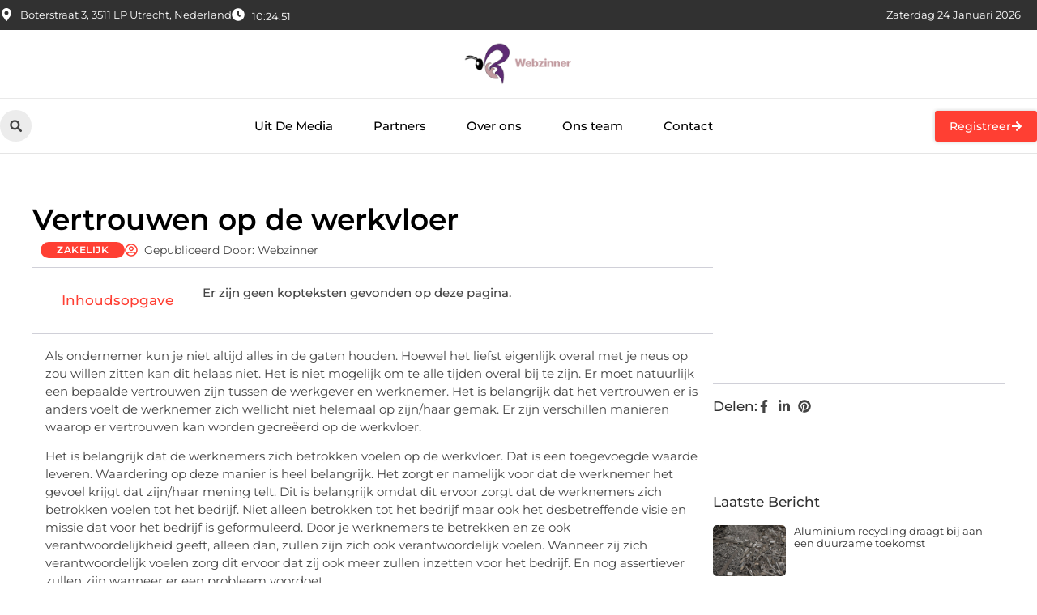

--- FILE ---
content_type: text/html; charset=UTF-8
request_url: https://www.webzinner.nl/zakelijk/vertrouwen-op-de-werkvloer/
body_size: 28750
content:
<!doctype html>
<html lang="nl-NL" prefix="og: https://ogp.me/ns#">
<head>
	<meta charset="UTF-8">
	<meta name="viewport" content="width=device-width, initial-scale=1">
	<link rel="profile" href="https://gmpg.org/xfn/11">
		<style>img:is([sizes="auto" i], [sizes^="auto," i]) { contain-intrinsic-size: 3000px 1500px }</style>
	
<!-- Search Engine Optimization door Rank Math - https://rankmath.com/ -->
<title>Vertrouwen op de werkvloer &bull; Webzinner</title>
<meta name="description" content="Als ondernemer kun je niet altijd alles in de gaten houden. Hoewel het liefst eigenlijk overal met je neus op zou willen zitten kan dit helaas niet. Het is"/>
<meta name="robots" content="follow, index, max-snippet:-1, max-video-preview:-1, max-image-preview:large"/>
<link rel="canonical" href="https://www.webzinner.nl/zakelijk/vertrouwen-op-de-werkvloer/" />
<meta property="og:locale" content="nl_NL" />
<meta property="og:type" content="article" />
<meta property="og:title" content="Vertrouwen op de werkvloer &bull; Webzinner" />
<meta property="og:description" content="Als ondernemer kun je niet altijd alles in de gaten houden. Hoewel het liefst eigenlijk overal met je neus op zou willen zitten kan dit helaas niet. Het is" />
<meta property="og:url" content="https://www.webzinner.nl/zakelijk/vertrouwen-op-de-werkvloer/" />
<meta property="og:site_name" content="Webzinner" />
<meta property="article:tag" content="GPS Tracker" />
<meta property="article:tag" content="gps tracking" />
<meta property="article:section" content="Zakelijk" />
<meta property="article:published_time" content="2016-08-23T08:47:16+00:00" />
<meta name="twitter:card" content="summary_large_image" />
<meta name="twitter:title" content="Vertrouwen op de werkvloer &bull; Webzinner" />
<meta name="twitter:description" content="Als ondernemer kun je niet altijd alles in de gaten houden. Hoewel het liefst eigenlijk overal met je neus op zou willen zitten kan dit helaas niet. Het is" />
<script type="application/ld+json" class="rank-math-schema">{"@context":"https://schema.org","@graph":[{"@type":"Organization","@id":"https://www.webzinner.nl/#organization","name":"webzinner","url":"https://www.webzinner.nl","logo":{"@type":"ImageObject","@id":"https://www.webzinner.nl/#logo","url":"https://www.webzinner.nl/wp-content/uploads/2021/11/1.webzinner.nl-Logo-355x159px-1.png","contentUrl":"https://www.webzinner.nl/wp-content/uploads/2021/11/1.webzinner.nl-Logo-355x159px-1.png","caption":"Webzinner","inLanguage":"nl-NL","width":"355","height":"159"}},{"@type":"WebSite","@id":"https://www.webzinner.nl/#website","url":"https://www.webzinner.nl","name":"Webzinner","alternateName":"webzinner.nl","publisher":{"@id":"https://www.webzinner.nl/#organization"},"inLanguage":"nl-NL"},{"@type":"BreadcrumbList","@id":"https://www.webzinner.nl/zakelijk/vertrouwen-op-de-werkvloer/#breadcrumb","itemListElement":[{"@type":"ListItem","position":"1","item":{"@id":"https://www.webzinner.nl/","name":"Home"}},{"@type":"ListItem","position":"2","item":{"@id":"https://www.webzinner.nl/zakelijk/vertrouwen-op-de-werkvloer/","name":"Vertrouwen op de werkvloer"}}]},{"@type":"WebPage","@id":"https://www.webzinner.nl/zakelijk/vertrouwen-op-de-werkvloer/#webpage","url":"https://www.webzinner.nl/zakelijk/vertrouwen-op-de-werkvloer/","name":"Vertrouwen op de werkvloer &bull; Webzinner","datePublished":"2016-08-23T08:47:16+00:00","dateModified":"2016-08-23T08:47:16+00:00","isPartOf":{"@id":"https://www.webzinner.nl/#website"},"inLanguage":"nl-NL","breadcrumb":{"@id":"https://www.webzinner.nl/zakelijk/vertrouwen-op-de-werkvloer/#breadcrumb"}},{"@type":"Person","@id":"https://www.webzinner.nl/zakelijk/vertrouwen-op-de-werkvloer/#author","image":{"@type":"ImageObject","@id":"https://secure.gravatar.com/avatar/?s=96&amp;d=mm&amp;r=g","url":"https://secure.gravatar.com/avatar/?s=96&amp;d=mm&amp;r=g","inLanguage":"nl-NL"},"worksFor":{"@id":"https://www.webzinner.nl/#organization"}},{"@type":"BlogPosting","headline":"Vertrouwen op de werkvloer &bull; Webzinner","datePublished":"2016-08-23T08:47:16+00:00","dateModified":"2016-08-23T08:47:16+00:00","author":{"@id":"https://www.webzinner.nl/zakelijk/vertrouwen-op-de-werkvloer/#author"},"publisher":{"@id":"https://www.webzinner.nl/#organization"},"description":"Als ondernemer kun je niet altijd alles in de gaten houden. Hoewel het liefst eigenlijk overal met je neus op zou willen zitten kan dit helaas niet. Het is","name":"Vertrouwen op de werkvloer &bull; Webzinner","@id":"https://www.webzinner.nl/zakelijk/vertrouwen-op-de-werkvloer/#richSnippet","isPartOf":{"@id":"https://www.webzinner.nl/zakelijk/vertrouwen-op-de-werkvloer/#webpage"},"inLanguage":"nl-NL","mainEntityOfPage":{"@id":"https://www.webzinner.nl/zakelijk/vertrouwen-op-de-werkvloer/#webpage"}}]}</script>
<!-- /Rank Math WordPress SEO plugin -->

<script>
window._wpemojiSettings = {"baseUrl":"https:\/\/s.w.org\/images\/core\/emoji\/16.0.1\/72x72\/","ext":".png","svgUrl":"https:\/\/s.w.org\/images\/core\/emoji\/16.0.1\/svg\/","svgExt":".svg","source":{"concatemoji":"https:\/\/www.webzinner.nl\/wp-includes\/js\/wp-emoji-release.min.js?ver=6.8.3"}};
/*! This file is auto-generated */
!function(s,n){var o,i,e;function c(e){try{var t={supportTests:e,timestamp:(new Date).valueOf()};sessionStorage.setItem(o,JSON.stringify(t))}catch(e){}}function p(e,t,n){e.clearRect(0,0,e.canvas.width,e.canvas.height),e.fillText(t,0,0);var t=new Uint32Array(e.getImageData(0,0,e.canvas.width,e.canvas.height).data),a=(e.clearRect(0,0,e.canvas.width,e.canvas.height),e.fillText(n,0,0),new Uint32Array(e.getImageData(0,0,e.canvas.width,e.canvas.height).data));return t.every(function(e,t){return e===a[t]})}function u(e,t){e.clearRect(0,0,e.canvas.width,e.canvas.height),e.fillText(t,0,0);for(var n=e.getImageData(16,16,1,1),a=0;a<n.data.length;a++)if(0!==n.data[a])return!1;return!0}function f(e,t,n,a){switch(t){case"flag":return n(e,"\ud83c\udff3\ufe0f\u200d\u26a7\ufe0f","\ud83c\udff3\ufe0f\u200b\u26a7\ufe0f")?!1:!n(e,"\ud83c\udde8\ud83c\uddf6","\ud83c\udde8\u200b\ud83c\uddf6")&&!n(e,"\ud83c\udff4\udb40\udc67\udb40\udc62\udb40\udc65\udb40\udc6e\udb40\udc67\udb40\udc7f","\ud83c\udff4\u200b\udb40\udc67\u200b\udb40\udc62\u200b\udb40\udc65\u200b\udb40\udc6e\u200b\udb40\udc67\u200b\udb40\udc7f");case"emoji":return!a(e,"\ud83e\udedf")}return!1}function g(e,t,n,a){var r="undefined"!=typeof WorkerGlobalScope&&self instanceof WorkerGlobalScope?new OffscreenCanvas(300,150):s.createElement("canvas"),o=r.getContext("2d",{willReadFrequently:!0}),i=(o.textBaseline="top",o.font="600 32px Arial",{});return e.forEach(function(e){i[e]=t(o,e,n,a)}),i}function t(e){var t=s.createElement("script");t.src=e,t.defer=!0,s.head.appendChild(t)}"undefined"!=typeof Promise&&(o="wpEmojiSettingsSupports",i=["flag","emoji"],n.supports={everything:!0,everythingExceptFlag:!0},e=new Promise(function(e){s.addEventListener("DOMContentLoaded",e,{once:!0})}),new Promise(function(t){var n=function(){try{var e=JSON.parse(sessionStorage.getItem(o));if("object"==typeof e&&"number"==typeof e.timestamp&&(new Date).valueOf()<e.timestamp+604800&&"object"==typeof e.supportTests)return e.supportTests}catch(e){}return null}();if(!n){if("undefined"!=typeof Worker&&"undefined"!=typeof OffscreenCanvas&&"undefined"!=typeof URL&&URL.createObjectURL&&"undefined"!=typeof Blob)try{var e="postMessage("+g.toString()+"("+[JSON.stringify(i),f.toString(),p.toString(),u.toString()].join(",")+"));",a=new Blob([e],{type:"text/javascript"}),r=new Worker(URL.createObjectURL(a),{name:"wpTestEmojiSupports"});return void(r.onmessage=function(e){c(n=e.data),r.terminate(),t(n)})}catch(e){}c(n=g(i,f,p,u))}t(n)}).then(function(e){for(var t in e)n.supports[t]=e[t],n.supports.everything=n.supports.everything&&n.supports[t],"flag"!==t&&(n.supports.everythingExceptFlag=n.supports.everythingExceptFlag&&n.supports[t]);n.supports.everythingExceptFlag=n.supports.everythingExceptFlag&&!n.supports.flag,n.DOMReady=!1,n.readyCallback=function(){n.DOMReady=!0}}).then(function(){return e}).then(function(){var e;n.supports.everything||(n.readyCallback(),(e=n.source||{}).concatemoji?t(e.concatemoji):e.wpemoji&&e.twemoji&&(t(e.twemoji),t(e.wpemoji)))}))}((window,document),window._wpemojiSettings);
</script>
<link rel='stylesheet' id='colorboxstyle-css' href='https://www.webzinner.nl/wp-content/plugins/link-library/colorbox/colorbox.css?ver=6.8.3' media='all' />
<style id='wp-emoji-styles-inline-css'>

	img.wp-smiley, img.emoji {
		display: inline !important;
		border: none !important;
		box-shadow: none !important;
		height: 1em !important;
		width: 1em !important;
		margin: 0 0.07em !important;
		vertical-align: -0.1em !important;
		background: none !important;
		padding: 0 !important;
	}
</style>
<link rel='stylesheet' id='wp-block-library-css' href='https://www.webzinner.nl/wp-includes/css/dist/block-library/style.min.css?ver=6.8.3' media='all' />
<style id='global-styles-inline-css'>
:root{--wp--preset--aspect-ratio--square: 1;--wp--preset--aspect-ratio--4-3: 4/3;--wp--preset--aspect-ratio--3-4: 3/4;--wp--preset--aspect-ratio--3-2: 3/2;--wp--preset--aspect-ratio--2-3: 2/3;--wp--preset--aspect-ratio--16-9: 16/9;--wp--preset--aspect-ratio--9-16: 9/16;--wp--preset--color--black: #000000;--wp--preset--color--cyan-bluish-gray: #abb8c3;--wp--preset--color--white: #ffffff;--wp--preset--color--pale-pink: #f78da7;--wp--preset--color--vivid-red: #cf2e2e;--wp--preset--color--luminous-vivid-orange: #ff6900;--wp--preset--color--luminous-vivid-amber: #fcb900;--wp--preset--color--light-green-cyan: #7bdcb5;--wp--preset--color--vivid-green-cyan: #00d084;--wp--preset--color--pale-cyan-blue: #8ed1fc;--wp--preset--color--vivid-cyan-blue: #0693e3;--wp--preset--color--vivid-purple: #9b51e0;--wp--preset--gradient--vivid-cyan-blue-to-vivid-purple: linear-gradient(135deg,rgba(6,147,227,1) 0%,rgb(155,81,224) 100%);--wp--preset--gradient--light-green-cyan-to-vivid-green-cyan: linear-gradient(135deg,rgb(122,220,180) 0%,rgb(0,208,130) 100%);--wp--preset--gradient--luminous-vivid-amber-to-luminous-vivid-orange: linear-gradient(135deg,rgba(252,185,0,1) 0%,rgba(255,105,0,1) 100%);--wp--preset--gradient--luminous-vivid-orange-to-vivid-red: linear-gradient(135deg,rgba(255,105,0,1) 0%,rgb(207,46,46) 100%);--wp--preset--gradient--very-light-gray-to-cyan-bluish-gray: linear-gradient(135deg,rgb(238,238,238) 0%,rgb(169,184,195) 100%);--wp--preset--gradient--cool-to-warm-spectrum: linear-gradient(135deg,rgb(74,234,220) 0%,rgb(151,120,209) 20%,rgb(207,42,186) 40%,rgb(238,44,130) 60%,rgb(251,105,98) 80%,rgb(254,248,76) 100%);--wp--preset--gradient--blush-light-purple: linear-gradient(135deg,rgb(255,206,236) 0%,rgb(152,150,240) 100%);--wp--preset--gradient--blush-bordeaux: linear-gradient(135deg,rgb(254,205,165) 0%,rgb(254,45,45) 50%,rgb(107,0,62) 100%);--wp--preset--gradient--luminous-dusk: linear-gradient(135deg,rgb(255,203,112) 0%,rgb(199,81,192) 50%,rgb(65,88,208) 100%);--wp--preset--gradient--pale-ocean: linear-gradient(135deg,rgb(255,245,203) 0%,rgb(182,227,212) 50%,rgb(51,167,181) 100%);--wp--preset--gradient--electric-grass: linear-gradient(135deg,rgb(202,248,128) 0%,rgb(113,206,126) 100%);--wp--preset--gradient--midnight: linear-gradient(135deg,rgb(2,3,129) 0%,rgb(40,116,252) 100%);--wp--preset--font-size--small: 13px;--wp--preset--font-size--medium: 20px;--wp--preset--font-size--large: 36px;--wp--preset--font-size--x-large: 42px;--wp--preset--spacing--20: 0.44rem;--wp--preset--spacing--30: 0.67rem;--wp--preset--spacing--40: 1rem;--wp--preset--spacing--50: 1.5rem;--wp--preset--spacing--60: 2.25rem;--wp--preset--spacing--70: 3.38rem;--wp--preset--spacing--80: 5.06rem;--wp--preset--shadow--natural: 6px 6px 9px rgba(0, 0, 0, 0.2);--wp--preset--shadow--deep: 12px 12px 50px rgba(0, 0, 0, 0.4);--wp--preset--shadow--sharp: 6px 6px 0px rgba(0, 0, 0, 0.2);--wp--preset--shadow--outlined: 6px 6px 0px -3px rgba(255, 255, 255, 1), 6px 6px rgba(0, 0, 0, 1);--wp--preset--shadow--crisp: 6px 6px 0px rgba(0, 0, 0, 1);}:root { --wp--style--global--content-size: 800px;--wp--style--global--wide-size: 1200px; }:where(body) { margin: 0; }.wp-site-blocks > .alignleft { float: left; margin-right: 2em; }.wp-site-blocks > .alignright { float: right; margin-left: 2em; }.wp-site-blocks > .aligncenter { justify-content: center; margin-left: auto; margin-right: auto; }:where(.wp-site-blocks) > * { margin-block-start: 24px; margin-block-end: 0; }:where(.wp-site-blocks) > :first-child { margin-block-start: 0; }:where(.wp-site-blocks) > :last-child { margin-block-end: 0; }:root { --wp--style--block-gap: 24px; }:root :where(.is-layout-flow) > :first-child{margin-block-start: 0;}:root :where(.is-layout-flow) > :last-child{margin-block-end: 0;}:root :where(.is-layout-flow) > *{margin-block-start: 24px;margin-block-end: 0;}:root :where(.is-layout-constrained) > :first-child{margin-block-start: 0;}:root :where(.is-layout-constrained) > :last-child{margin-block-end: 0;}:root :where(.is-layout-constrained) > *{margin-block-start: 24px;margin-block-end: 0;}:root :where(.is-layout-flex){gap: 24px;}:root :where(.is-layout-grid){gap: 24px;}.is-layout-flow > .alignleft{float: left;margin-inline-start: 0;margin-inline-end: 2em;}.is-layout-flow > .alignright{float: right;margin-inline-start: 2em;margin-inline-end: 0;}.is-layout-flow > .aligncenter{margin-left: auto !important;margin-right: auto !important;}.is-layout-constrained > .alignleft{float: left;margin-inline-start: 0;margin-inline-end: 2em;}.is-layout-constrained > .alignright{float: right;margin-inline-start: 2em;margin-inline-end: 0;}.is-layout-constrained > .aligncenter{margin-left: auto !important;margin-right: auto !important;}.is-layout-constrained > :where(:not(.alignleft):not(.alignright):not(.alignfull)){max-width: var(--wp--style--global--content-size);margin-left: auto !important;margin-right: auto !important;}.is-layout-constrained > .alignwide{max-width: var(--wp--style--global--wide-size);}body .is-layout-flex{display: flex;}.is-layout-flex{flex-wrap: wrap;align-items: center;}.is-layout-flex > :is(*, div){margin: 0;}body .is-layout-grid{display: grid;}.is-layout-grid > :is(*, div){margin: 0;}body{padding-top: 0px;padding-right: 0px;padding-bottom: 0px;padding-left: 0px;}a:where(:not(.wp-element-button)){text-decoration: underline;}:root :where(.wp-element-button, .wp-block-button__link){background-color: #32373c;border-width: 0;color: #fff;font-family: inherit;font-size: inherit;line-height: inherit;padding: calc(0.667em + 2px) calc(1.333em + 2px);text-decoration: none;}.has-black-color{color: var(--wp--preset--color--black) !important;}.has-cyan-bluish-gray-color{color: var(--wp--preset--color--cyan-bluish-gray) !important;}.has-white-color{color: var(--wp--preset--color--white) !important;}.has-pale-pink-color{color: var(--wp--preset--color--pale-pink) !important;}.has-vivid-red-color{color: var(--wp--preset--color--vivid-red) !important;}.has-luminous-vivid-orange-color{color: var(--wp--preset--color--luminous-vivid-orange) !important;}.has-luminous-vivid-amber-color{color: var(--wp--preset--color--luminous-vivid-amber) !important;}.has-light-green-cyan-color{color: var(--wp--preset--color--light-green-cyan) !important;}.has-vivid-green-cyan-color{color: var(--wp--preset--color--vivid-green-cyan) !important;}.has-pale-cyan-blue-color{color: var(--wp--preset--color--pale-cyan-blue) !important;}.has-vivid-cyan-blue-color{color: var(--wp--preset--color--vivid-cyan-blue) !important;}.has-vivid-purple-color{color: var(--wp--preset--color--vivid-purple) !important;}.has-black-background-color{background-color: var(--wp--preset--color--black) !important;}.has-cyan-bluish-gray-background-color{background-color: var(--wp--preset--color--cyan-bluish-gray) !important;}.has-white-background-color{background-color: var(--wp--preset--color--white) !important;}.has-pale-pink-background-color{background-color: var(--wp--preset--color--pale-pink) !important;}.has-vivid-red-background-color{background-color: var(--wp--preset--color--vivid-red) !important;}.has-luminous-vivid-orange-background-color{background-color: var(--wp--preset--color--luminous-vivid-orange) !important;}.has-luminous-vivid-amber-background-color{background-color: var(--wp--preset--color--luminous-vivid-amber) !important;}.has-light-green-cyan-background-color{background-color: var(--wp--preset--color--light-green-cyan) !important;}.has-vivid-green-cyan-background-color{background-color: var(--wp--preset--color--vivid-green-cyan) !important;}.has-pale-cyan-blue-background-color{background-color: var(--wp--preset--color--pale-cyan-blue) !important;}.has-vivid-cyan-blue-background-color{background-color: var(--wp--preset--color--vivid-cyan-blue) !important;}.has-vivid-purple-background-color{background-color: var(--wp--preset--color--vivid-purple) !important;}.has-black-border-color{border-color: var(--wp--preset--color--black) !important;}.has-cyan-bluish-gray-border-color{border-color: var(--wp--preset--color--cyan-bluish-gray) !important;}.has-white-border-color{border-color: var(--wp--preset--color--white) !important;}.has-pale-pink-border-color{border-color: var(--wp--preset--color--pale-pink) !important;}.has-vivid-red-border-color{border-color: var(--wp--preset--color--vivid-red) !important;}.has-luminous-vivid-orange-border-color{border-color: var(--wp--preset--color--luminous-vivid-orange) !important;}.has-luminous-vivid-amber-border-color{border-color: var(--wp--preset--color--luminous-vivid-amber) !important;}.has-light-green-cyan-border-color{border-color: var(--wp--preset--color--light-green-cyan) !important;}.has-vivid-green-cyan-border-color{border-color: var(--wp--preset--color--vivid-green-cyan) !important;}.has-pale-cyan-blue-border-color{border-color: var(--wp--preset--color--pale-cyan-blue) !important;}.has-vivid-cyan-blue-border-color{border-color: var(--wp--preset--color--vivid-cyan-blue) !important;}.has-vivid-purple-border-color{border-color: var(--wp--preset--color--vivid-purple) !important;}.has-vivid-cyan-blue-to-vivid-purple-gradient-background{background: var(--wp--preset--gradient--vivid-cyan-blue-to-vivid-purple) !important;}.has-light-green-cyan-to-vivid-green-cyan-gradient-background{background: var(--wp--preset--gradient--light-green-cyan-to-vivid-green-cyan) !important;}.has-luminous-vivid-amber-to-luminous-vivid-orange-gradient-background{background: var(--wp--preset--gradient--luminous-vivid-amber-to-luminous-vivid-orange) !important;}.has-luminous-vivid-orange-to-vivid-red-gradient-background{background: var(--wp--preset--gradient--luminous-vivid-orange-to-vivid-red) !important;}.has-very-light-gray-to-cyan-bluish-gray-gradient-background{background: var(--wp--preset--gradient--very-light-gray-to-cyan-bluish-gray) !important;}.has-cool-to-warm-spectrum-gradient-background{background: var(--wp--preset--gradient--cool-to-warm-spectrum) !important;}.has-blush-light-purple-gradient-background{background: var(--wp--preset--gradient--blush-light-purple) !important;}.has-blush-bordeaux-gradient-background{background: var(--wp--preset--gradient--blush-bordeaux) !important;}.has-luminous-dusk-gradient-background{background: var(--wp--preset--gradient--luminous-dusk) !important;}.has-pale-ocean-gradient-background{background: var(--wp--preset--gradient--pale-ocean) !important;}.has-electric-grass-gradient-background{background: var(--wp--preset--gradient--electric-grass) !important;}.has-midnight-gradient-background{background: var(--wp--preset--gradient--midnight) !important;}.has-small-font-size{font-size: var(--wp--preset--font-size--small) !important;}.has-medium-font-size{font-size: var(--wp--preset--font-size--medium) !important;}.has-large-font-size{font-size: var(--wp--preset--font-size--large) !important;}.has-x-large-font-size{font-size: var(--wp--preset--font-size--x-large) !important;}
:root :where(.wp-block-pullquote){font-size: 1.5em;line-height: 1.6;}
</style>
<link rel='stylesheet' id='thumbs_rating_styles-css' href='https://www.webzinner.nl/wp-content/plugins/link-library/upvote-downvote/css/style.css?ver=1.0.0' media='all' />
<link rel='stylesheet' id='scriptlesssocialsharing-css' href='https://www.webzinner.nl/wp-content/plugins/scriptless-social-sharing/includes/css/scriptlesssocialsharing-style.css?ver=3.3.1' media='all' />
<style id='scriptlesssocialsharing-inline-css'>
.scriptlesssocialsharing__buttons a.button { padding: 12px; flex: 1; }@media only screen and (max-width: 767px) { .scriptlesssocialsharing .sss-name { position: absolute; clip: rect(1px, 1px, 1px, 1px); height: 1px; width: 1px; border: 0; overflow: hidden; } }
</style>
<link rel='stylesheet' id='hello-elementor-css' href='https://www.webzinner.nl/wp-content/themes/hello-elementor/style.min.css?ver=3.4.3' media='all' />
<link rel='stylesheet' id='hello-elementor-theme-style-css' href='https://www.webzinner.nl/wp-content/themes/hello-elementor/theme.min.css?ver=3.4.3' media='all' />
<link rel='stylesheet' id='hello-elementor-header-footer-css' href='https://www.webzinner.nl/wp-content/themes/hello-elementor/header-footer.min.css?ver=3.4.3' media='all' />
<link rel='stylesheet' id='elementor-frontend-css' href='https://www.webzinner.nl/wp-content/plugins/elementor/assets/css/frontend.min.css?ver=3.34.2' media='all' />
<link rel='stylesheet' id='elementor-post-4804-css' href='https://www.webzinner.nl/wp-content/uploads/elementor/css/post-4804.css?ver=1768964445' media='all' />
<link rel='stylesheet' id='widget-icon-list-css' href='https://www.webzinner.nl/wp-content/plugins/elementor/assets/css/widget-icon-list.min.css?ver=3.34.2' media='all' />
<link rel='stylesheet' id='e-animation-grow-css' href='https://www.webzinner.nl/wp-content/plugins/elementor/assets/lib/animations/styles/e-animation-grow.min.css?ver=3.34.2' media='all' />
<link rel='stylesheet' id='widget-image-css' href='https://www.webzinner.nl/wp-content/plugins/elementor/assets/css/widget-image.min.css?ver=3.34.2' media='all' />
<link rel='stylesheet' id='widget-search-form-css' href='https://www.webzinner.nl/wp-content/plugins/elementor-pro/assets/css/widget-search-form.min.css?ver=3.29.1' media='all' />
<link rel='stylesheet' id='widget-nav-menu-css' href='https://www.webzinner.nl/wp-content/plugins/elementor-pro/assets/css/widget-nav-menu.min.css?ver=3.29.1' media='all' />
<link rel='stylesheet' id='e-animation-fadeIn-css' href='https://www.webzinner.nl/wp-content/plugins/elementor/assets/lib/animations/styles/fadeIn.min.css?ver=3.34.2' media='all' />
<link rel='stylesheet' id='e-motion-fx-css' href='https://www.webzinner.nl/wp-content/plugins/elementor-pro/assets/css/modules/motion-fx.min.css?ver=3.29.1' media='all' />
<link rel='stylesheet' id='e-sticky-css' href='https://www.webzinner.nl/wp-content/plugins/elementor-pro/assets/css/modules/sticky.min.css?ver=3.29.1' media='all' />
<link rel='stylesheet' id='widget-heading-css' href='https://www.webzinner.nl/wp-content/plugins/elementor/assets/css/widget-heading.min.css?ver=3.34.2' media='all' />
<link rel='stylesheet' id='swiper-css' href='https://www.webzinner.nl/wp-content/plugins/elementor/assets/lib/swiper/v8/css/swiper.min.css?ver=8.4.5' media='all' />
<link rel='stylesheet' id='e-swiper-css' href='https://www.webzinner.nl/wp-content/plugins/elementor/assets/css/conditionals/e-swiper.min.css?ver=3.34.2' media='all' />
<link rel='stylesheet' id='widget-post-info-css' href='https://www.webzinner.nl/wp-content/plugins/elementor-pro/assets/css/widget-post-info.min.css?ver=3.29.1' media='all' />
<link rel='stylesheet' id='widget-table-of-contents-css' href='https://www.webzinner.nl/wp-content/plugins/elementor-pro/assets/css/widget-table-of-contents.min.css?ver=3.29.1' media='all' />
<link rel='stylesheet' id='widget-posts-css' href='https://www.webzinner.nl/wp-content/plugins/elementor-pro/assets/css/widget-posts.min.css?ver=3.29.1' media='all' />
<link rel='stylesheet' id='widget-icon-box-css' href='https://www.webzinner.nl/wp-content/plugins/elementor/assets/css/widget-icon-box.min.css?ver=3.34.2' media='all' />
<link rel='stylesheet' id='widget-loop-common-css' href='https://www.webzinner.nl/wp-content/plugins/elementor-pro/assets/css/widget-loop-common.min.css?ver=3.29.1' media='all' />
<link rel='stylesheet' id='widget-loop-grid-css' href='https://www.webzinner.nl/wp-content/plugins/elementor-pro/assets/css/widget-loop-grid.min.css?ver=3.29.1' media='all' />
<link rel='stylesheet' id='elementor-post-5183-css' href='https://www.webzinner.nl/wp-content/uploads/elementor/css/post-5183.css?ver=1768964445' media='all' />
<link rel='stylesheet' id='elementor-post-5167-css' href='https://www.webzinner.nl/wp-content/uploads/elementor/css/post-5167.css?ver=1768964445' media='all' />
<link rel='stylesheet' id='elementor-post-5171-css' href='https://www.webzinner.nl/wp-content/uploads/elementor/css/post-5171.css?ver=1768964446' media='all' />
<link rel='stylesheet' id='elementor-gf-local-montserrat-css' href='https://www.webzinner.nl/wp-content/uploads/elementor/google-fonts/css/montserrat.css?ver=1748829154' media='all' />
<script src="https://www.webzinner.nl/wp-includes/js/jquery/jquery.min.js?ver=3.7.1" id="jquery-core-js"></script>
<script src="https://www.webzinner.nl/wp-includes/js/jquery/jquery-migrate.min.js?ver=3.4.1" id="jquery-migrate-js"></script>
<script src="https://www.webzinner.nl/wp-content/plugins/link-library/colorbox/jquery.colorbox-min.js?ver=1.3.9" id="colorbox-js"></script>
<script id="thumbs_rating_scripts-js-extra">
var thumbs_rating_ajax = {"ajax_url":"https:\/\/www.webzinner.nl\/wp-admin\/admin-ajax.php","nonce":"178eb88458"};
</script>
<script src="https://www.webzinner.nl/wp-content/plugins/link-library/upvote-downvote/js/general.js?ver=4.0.1" id="thumbs_rating_scripts-js"></script>
<link rel="https://api.w.org/" href="https://www.webzinner.nl/wp-json/" /><link rel="alternate" title="JSON" type="application/json" href="https://www.webzinner.nl/wp-json/wp/v2/posts/67" /><link rel="EditURI" type="application/rsd+xml" title="RSD" href="https://www.webzinner.nl/xmlrpc.php?rsd" />
<meta name="generator" content="WordPress 6.8.3" />
<link rel='shortlink' href='https://www.webzinner.nl/?p=67' />
<link rel="alternate" title="oEmbed (JSON)" type="application/json+oembed" href="https://www.webzinner.nl/wp-json/oembed/1.0/embed?url=https%3A%2F%2Fwww.webzinner.nl%2Fzakelijk%2Fvertrouwen-op-de-werkvloer%2F" />
<link rel="alternate" title="oEmbed (XML)" type="text/xml+oembed" href="https://www.webzinner.nl/wp-json/oembed/1.0/embed?url=https%3A%2F%2Fwww.webzinner.nl%2Fzakelijk%2Fvertrouwen-op-de-werkvloer%2F&#038;format=xml" />
<script type="text/javascript">//<![CDATA[
  function external_links_in_new_windows_loop() {
    if (!document.links) {
      document.links = document.getElementsByTagName('a');
    }
    var change_link = false;
    var force = '';
    var ignore = '';

    for (var t=0; t<document.links.length; t++) {
      var all_links = document.links[t];
      change_link = false;
      
      if(document.links[t].hasAttribute('onClick') == false) {
        // forced if the address starts with http (or also https), but does not link to the current domain
        if(all_links.href.search(/^http/) != -1 && all_links.href.search('www.webzinner.nl') == -1 && all_links.href.search(/^#/) == -1) {
          // console.log('Changed ' + all_links.href);
          change_link = true;
        }
          
        if(force != '' && all_links.href.search(force) != -1) {
          // forced
          // console.log('force ' + all_links.href);
          change_link = true;
        }
        
        if(ignore != '' && all_links.href.search(ignore) != -1) {
          // console.log('ignore ' + all_links.href);
          // ignored
          change_link = false;
        }

        if(change_link == true) {
          // console.log('Changed ' + all_links.href);
          document.links[t].setAttribute('onClick', 'javascript:window.open(\'' + all_links.href.replace(/'/g, '') + '\', \'_blank\', \'noopener\'); return false;');
          document.links[t].removeAttribute('target');
        }
      }
    }
  }
  
  // Load
  function external_links_in_new_windows_load(func)
  {  
    var oldonload = window.onload;
    if (typeof window.onload != 'function'){
      window.onload = func;
    } else {
      window.onload = function(){
        oldonload();
        func();
      }
    }
  }

  external_links_in_new_windows_load(external_links_in_new_windows_loop);
  //]]></script>

<meta name="generator" content="Elementor 3.34.2; features: e_font_icon_svg, additional_custom_breakpoints; settings: css_print_method-external, google_font-enabled, font_display-swap">
			<style>
				.e-con.e-parent:nth-of-type(n+4):not(.e-lazyloaded):not(.e-no-lazyload),
				.e-con.e-parent:nth-of-type(n+4):not(.e-lazyloaded):not(.e-no-lazyload) * {
					background-image: none !important;
				}
				@media screen and (max-height: 1024px) {
					.e-con.e-parent:nth-of-type(n+3):not(.e-lazyloaded):not(.e-no-lazyload),
					.e-con.e-parent:nth-of-type(n+3):not(.e-lazyloaded):not(.e-no-lazyload) * {
						background-image: none !important;
					}
				}
				@media screen and (max-height: 640px) {
					.e-con.e-parent:nth-of-type(n+2):not(.e-lazyloaded):not(.e-no-lazyload),
					.e-con.e-parent:nth-of-type(n+2):not(.e-lazyloaded):not(.e-no-lazyload) * {
						background-image: none !important;
					}
				}
			</style>
			<link rel="icon" href="https://www.webzinner.nl/wp-content/uploads/2021/11/0.webzinner.nl-icon-150x150-px.png" sizes="32x32" />
<link rel="icon" href="https://www.webzinner.nl/wp-content/uploads/2021/11/0.webzinner.nl-icon-150x150-px.png" sizes="192x192" />
<link rel="apple-touch-icon" href="https://www.webzinner.nl/wp-content/uploads/2021/11/0.webzinner.nl-icon-150x150-px.png" />
<meta name="msapplication-TileImage" content="https://www.webzinner.nl/wp-content/uploads/2021/11/0.webzinner.nl-icon-150x150-px.png" />
</head>
<body data-rsssl=1 class="wp-singular post-template-default single single-post postid-67 single-format-standard wp-custom-logo wp-embed-responsive wp-theme-hello-elementor hello-elementor-default elementor-default elementor-template-full-width elementor-kit-4804 elementor-page-5171">


<a class="skip-link screen-reader-text" href="#content">Ga naar de inhoud</a>

		<header data-elementor-type="header" data-elementor-id="5183" class="elementor elementor-5183 elementor-location-header" data-elementor-post-type="elementor_library">
			<header class="elementor-element elementor-element-4c0aa099 e-con-full top e-flex e-con e-parent" data-id="4c0aa099" data-element_type="container" data-settings="{&quot;sticky&quot;:&quot;top&quot;,&quot;sticky_on&quot;:[&quot;desktop&quot;,&quot;tablet&quot;,&quot;mobile&quot;],&quot;sticky_offset&quot;:0,&quot;sticky_effects_offset&quot;:0,&quot;sticky_anchor_link_offset&quot;:0}">
		<div class="elementor-element elementor-element-20313a83 e-flex e-con-boxed e-con e-child" data-id="20313a83" data-element_type="container" data-settings="{&quot;background_background&quot;:&quot;classic&quot;}">
					<div class="e-con-inner">
		<div class="elementor-element elementor-element-1493454 e-con-full e-flex e-con e-child" data-id="1493454" data-element_type="container">
				<div class="elementor-element elementor-element-16ce21fd elementor-icon-list--layout-inline elementor-align-start elementor-mobile-align-center elementor-hidden-mobile elementor-list-item-link-full_width elementor-widget elementor-widget-icon-list" data-id="16ce21fd" data-element_type="widget" data-widget_type="icon-list.default">
				<div class="elementor-widget-container">
							<ul class="elementor-icon-list-items elementor-inline-items">
							<li class="elementor-icon-list-item elementor-inline-item">
											<span class="elementor-icon-list-icon">
							<svg aria-hidden="true" class="e-font-icon-svg e-fas-map-marker-alt" viewBox="0 0 384 512" xmlns="http://www.w3.org/2000/svg"><path d="M172.268 501.67C26.97 291.031 0 269.413 0 192 0 85.961 85.961 0 192 0s192 85.961 192 192c0 77.413-26.97 99.031-172.268 309.67-9.535 13.774-29.93 13.773-39.464 0zM192 272c44.183 0 80-35.817 80-80s-35.817-80-80-80-80 35.817-80 80 35.817 80 80 80z"></path></svg>						</span>
										<span class="elementor-icon-list-text">Boterstraat 3, 3511 LP Utrecht, Nederland</span>
									</li>
								<li class="elementor-icon-list-item elementor-inline-item">
											<span class="elementor-icon-list-icon">
							<svg aria-hidden="true" class="e-font-icon-svg e-fas-clock" viewBox="0 0 512 512" xmlns="http://www.w3.org/2000/svg"><path d="M256,8C119,8,8,119,8,256S119,504,256,504,504,393,504,256,393,8,256,8Zm92.49,313h0l-20,25a16,16,0,0,1-22.49,2.5h0l-67-49.72a40,40,0,0,1-15-31.23V112a16,16,0,0,1,16-16h32a16,16,0,0,1,16,16V256l58,42.5A16,16,0,0,1,348.49,321Z"></path></svg>						</span>
										<span class="elementor-icon-list-text"></span>
									</li>
						</ul>
						</div>
				</div>
				<div class="elementor-element elementor-element-61ca88cb elementor-widget__width-auto elementor-widget elementor-widget-html" data-id="61ca88cb" data-element_type="widget" data-widget_type="html.default">
				<div class="elementor-widget-container">
					<div class="clock">
    <p class="time" id="current-time">Laden...</p>
  </div>

  <script>
    function updateTime() {
      const options = { timeZone: 'Europe/Amsterdam', hour: '2-digit', minute: '2-digit', second: '2-digit' };
      const formatter = new Intl.DateTimeFormat('nl-NL', options);
      const time = formatter.format(new Date());
      document.getElementById('current-time').textContent = time;
    }

    // Update tijd elke seconde
    setInterval(updateTime, 1000);
    updateTime(); // Zorgt ervoor dat de tijd meteen wordt weergegeven bij laden
  </script>				</div>
				</div>
				</div>
				<div class="elementor-element elementor-element-3c9c8b56 elementor-widget__width-auto elementor-widget-mobile__width-auto elementor-widget elementor-widget-html" data-id="3c9c8b56" data-element_type="widget" data-widget_type="html.default">
				<div class="elementor-widget-container">
					<div id="current_date">
        <script>
            const options = {
                weekday: 'long',
                year: 'numeric',
                month: 'long',
                day: 'numeric'
            };
            document.getElementById("current_date").innerHTML = new Date().toLocaleDateString('nl-NL', options);
        </script>
</div>
				</div>
				</div>
					</div>
				</div>
		<div class="elementor-element elementor-element-37112e0e e-flex e-con-boxed e-con e-child" data-id="37112e0e" data-element_type="container" data-settings="{&quot;background_background&quot;:&quot;classic&quot;}">
					<div class="e-con-inner">
				<div class="elementor-element elementor-element-3e469df elementor-widget__width-initial elementor-widget elementor-widget-theme-site-logo elementor-widget-image" data-id="3e469df" data-element_type="widget" data-widget_type="theme-site-logo.default">
				<div class="elementor-widget-container">
											<a href="https://www.webzinner.nl">
			<img width="320" height="126" src="https://www.webzinner.nl/wp-content/uploads/2021/11/cropped-1.webzinner.nl-Logo-355x159px.png" class="elementor-animation-grow attachment-full size-full wp-image-1352" alt="" srcset="https://www.webzinner.nl/wp-content/uploads/2021/11/cropped-1.webzinner.nl-Logo-355x159px.png 320w, https://www.webzinner.nl/wp-content/uploads/2021/11/cropped-1.webzinner.nl-Logo-355x159px-300x118.png 300w" sizes="(max-width: 320px) 100vw, 320px" />				</a>
											</div>
				</div>
					</div>
				</div>
		<div class="elementor-element elementor-element-1ddaa479 e-flex e-con-boxed e-con e-child" data-id="1ddaa479" data-element_type="container" data-settings="{&quot;background_background&quot;:&quot;classic&quot;,&quot;animation&quot;:&quot;none&quot;,&quot;animation_delay&quot;:200}">
					<div class="e-con-inner">
				<div class="elementor-element elementor-element-283fa608 elementor-view-stacked elementor-shape-rounded elementor-hidden-desktop elementor-widget elementor-widget-icon" data-id="283fa608" data-element_type="widget" data-widget_type="icon.default">
				<div class="elementor-widget-container">
							<div class="elementor-icon-wrapper">
			<a class="elementor-icon" href="/registreer/">
			<svg aria-hidden="true" class="e-font-icon-svg e-fas-edit" viewBox="0 0 576 512" xmlns="http://www.w3.org/2000/svg"><path d="M402.6 83.2l90.2 90.2c3.8 3.8 3.8 10 0 13.8L274.4 405.6l-92.8 10.3c-12.4 1.4-22.9-9.1-21.5-21.5l10.3-92.8L388.8 83.2c3.8-3.8 10-3.8 13.8 0zm162-22.9l-48.8-48.8c-15.2-15.2-39.9-15.2-55.2 0l-35.4 35.4c-3.8 3.8-3.8 10 0 13.8l90.2 90.2c3.8 3.8 10 3.8 13.8 0l35.4-35.4c15.2-15.3 15.2-40 0-55.2zM384 346.2V448H64V128h229.8c3.2 0 6.2-1.3 8.5-3.5l40-40c7.6-7.6 2.2-20.5-8.5-20.5H48C21.5 64 0 85.5 0 112v352c0 26.5 21.5 48 48 48h352c26.5 0 48-21.5 48-48V306.2c0-10.7-12.9-16-20.5-8.5l-40 40c-2.2 2.3-3.5 5.3-3.5 8.5z"></path></svg>			</a>
		</div>
						</div>
				</div>
				<div class="elementor-element elementor-element-2f0d0a26 elementor-search-form--skin-full_screen elementor-widget__width-auto elementor-widget elementor-widget-search-form" data-id="2f0d0a26" data-element_type="widget" data-settings="{&quot;skin&quot;:&quot;full_screen&quot;}" data-widget_type="search-form.default">
				<div class="elementor-widget-container">
							<search role="search">
			<form class="elementor-search-form" action="https://www.webzinner.nl" method="get">
												<div class="elementor-search-form__toggle" role="button" tabindex="0" aria-label="Zoeken">
					<div class="e-font-icon-svg-container"><svg aria-hidden="true" class="e-font-icon-svg e-fas-search" viewBox="0 0 512 512" xmlns="http://www.w3.org/2000/svg"><path d="M505 442.7L405.3 343c-4.5-4.5-10.6-7-17-7H372c27.6-35.3 44-79.7 44-128C416 93.1 322.9 0 208 0S0 93.1 0 208s93.1 208 208 208c48.3 0 92.7-16.4 128-44v16.3c0 6.4 2.5 12.5 7 17l99.7 99.7c9.4 9.4 24.6 9.4 33.9 0l28.3-28.3c9.4-9.4 9.4-24.6.1-34zM208 336c-70.7 0-128-57.2-128-128 0-70.7 57.2-128 128-128 70.7 0 128 57.2 128 128 0 70.7-57.2 128-128 128z"></path></svg></div>				</div>
								<div class="elementor-search-form__container">
					<label class="elementor-screen-only" for="elementor-search-form-2f0d0a26">Zoeken</label>

					
					<input id="elementor-search-form-2f0d0a26" placeholder="" class="elementor-search-form__input" type="search" name="s" value="">
					
					
										<div class="dialog-lightbox-close-button dialog-close-button" role="button" tabindex="0" aria-label="Sluit dit zoekvak.">
						<svg aria-hidden="true" class="e-font-icon-svg e-eicon-close" viewBox="0 0 1000 1000" xmlns="http://www.w3.org/2000/svg"><path d="M742 167L500 408 258 167C246 154 233 150 217 150 196 150 179 158 167 167 154 179 150 196 150 212 150 229 154 242 171 254L408 500 167 742C138 771 138 800 167 829 196 858 225 858 254 829L496 587 738 829C750 842 767 846 783 846 800 846 817 842 829 829 842 817 846 804 846 783 846 767 842 750 829 737L588 500 833 258C863 229 863 200 833 171 804 137 775 137 742 167Z"></path></svg>					</div>
									</div>
			</form>
		</search>
						</div>
				</div>
				<div class="elementor-element elementor-element-7b4235d1 elementor-nav-menu--stretch elementor-nav-menu__text-align-center elementor-nav-menu--dropdown-mobile elementor-widget-tablet__width-initial elementor-widget-mobile__width-initial elementor-nav-menu--toggle elementor-nav-menu--burger elementor-widget elementor-widget-nav-menu" data-id="7b4235d1" data-element_type="widget" data-settings="{&quot;full_width&quot;:&quot;stretch&quot;,&quot;layout&quot;:&quot;horizontal&quot;,&quot;submenu_icon&quot;:{&quot;value&quot;:&quot;&lt;svg class=\&quot;e-font-icon-svg e-fas-caret-down\&quot; viewBox=\&quot;0 0 320 512\&quot; xmlns=\&quot;http:\/\/www.w3.org\/2000\/svg\&quot;&gt;&lt;path d=\&quot;M31.3 192h257.3c17.8 0 26.7 21.5 14.1 34.1L174.1 354.8c-7.8 7.8-20.5 7.8-28.3 0L17.2 226.1C4.6 213.5 13.5 192 31.3 192z\&quot;&gt;&lt;\/path&gt;&lt;\/svg&gt;&quot;,&quot;library&quot;:&quot;fa-solid&quot;},&quot;toggle&quot;:&quot;burger&quot;}" data-widget_type="nav-menu.default">
				<div class="elementor-widget-container">
								<nav aria-label="Menu" class="elementor-nav-menu--main elementor-nav-menu__container elementor-nav-menu--layout-horizontal e--pointer-underline e--animation-fade">
				<ul id="menu-1-7b4235d1" class="elementor-nav-menu"><li class="menu-item menu-item-type-custom menu-item-object-custom menu-item-4263"><a href="/category/media/" class="elementor-item">Uit De Media</a></li>
<li class="menu-item menu-item-type-post_type menu-item-object-page menu-item-917"><a href="https://www.webzinner.nl/partners/" class="elementor-item">Partners</a></li>
<li class="menu-item menu-item-type-post_type menu-item-object-page menu-item-5208"><a href="https://www.webzinner.nl/over-ons/" class="elementor-item">Over ons</a></li>
<li class="menu-item menu-item-type-post_type menu-item-object-page menu-item-5209"><a href="https://www.webzinner.nl/ons-team/" class="elementor-item">Ons team</a></li>
<li class="menu-item menu-item-type-post_type menu-item-object-page menu-item-1331"><a href="https://www.webzinner.nl/contact/" class="elementor-item">Contact</a></li>
</ul>			</nav>
					<div class="elementor-menu-toggle" role="button" tabindex="0" aria-label="Menu toggle" aria-expanded="false">
			<svg aria-hidden="true" role="presentation" class="elementor-menu-toggle__icon--open e-font-icon-svg e-eicon-menu-bar" viewBox="0 0 1000 1000" xmlns="http://www.w3.org/2000/svg"><path d="M104 333H896C929 333 958 304 958 271S929 208 896 208H104C71 208 42 237 42 271S71 333 104 333ZM104 583H896C929 583 958 554 958 521S929 458 896 458H104C71 458 42 487 42 521S71 583 104 583ZM104 833H896C929 833 958 804 958 771S929 708 896 708H104C71 708 42 737 42 771S71 833 104 833Z"></path></svg><svg aria-hidden="true" role="presentation" class="elementor-menu-toggle__icon--close e-font-icon-svg e-eicon-close" viewBox="0 0 1000 1000" xmlns="http://www.w3.org/2000/svg"><path d="M742 167L500 408 258 167C246 154 233 150 217 150 196 150 179 158 167 167 154 179 150 196 150 212 150 229 154 242 171 254L408 500 167 742C138 771 138 800 167 829 196 858 225 858 254 829L496 587 738 829C750 842 767 846 783 846 800 846 817 842 829 829 842 817 846 804 846 783 846 767 842 750 829 737L588 500 833 258C863 229 863 200 833 171 804 137 775 137 742 167Z"></path></svg>		</div>
					<nav class="elementor-nav-menu--dropdown elementor-nav-menu__container" aria-hidden="true">
				<ul id="menu-2-7b4235d1" class="elementor-nav-menu"><li class="menu-item menu-item-type-custom menu-item-object-custom menu-item-4263"><a href="/category/media/" class="elementor-item" tabindex="-1">Uit De Media</a></li>
<li class="menu-item menu-item-type-post_type menu-item-object-page menu-item-917"><a href="https://www.webzinner.nl/partners/" class="elementor-item" tabindex="-1">Partners</a></li>
<li class="menu-item menu-item-type-post_type menu-item-object-page menu-item-5208"><a href="https://www.webzinner.nl/over-ons/" class="elementor-item" tabindex="-1">Over ons</a></li>
<li class="menu-item menu-item-type-post_type menu-item-object-page menu-item-5209"><a href="https://www.webzinner.nl/ons-team/" class="elementor-item" tabindex="-1">Ons team</a></li>
<li class="menu-item menu-item-type-post_type menu-item-object-page menu-item-1331"><a href="https://www.webzinner.nl/contact/" class="elementor-item" tabindex="-1">Contact</a></li>
</ul>			</nav>
						</div>
				</div>
				<div class="elementor-element elementor-element-5ae5fed4 elementor-align-right elementor-hidden-mobile elementor-widget__width-auto elementor-widget-tablet__width-initial elementor-hidden-tablet elementor-widget elementor-widget-button" data-id="5ae5fed4" data-element_type="widget" data-widget_type="button.default">
				<div class="elementor-widget-container">
									<div class="elementor-button-wrapper">
					<a class="elementor-button elementor-button-link elementor-size-sm elementor-animation-grow" href="/registreer/">
						<span class="elementor-button-content-wrapper">
						<span class="elementor-button-icon">
				<svg aria-hidden="true" class="e-font-icon-svg e-fas-arrow-right" viewBox="0 0 448 512" xmlns="http://www.w3.org/2000/svg"><path d="M190.5 66.9l22.2-22.2c9.4-9.4 24.6-9.4 33.9 0L441 239c9.4 9.4 9.4 24.6 0 33.9L246.6 467.3c-9.4 9.4-24.6 9.4-33.9 0l-22.2-22.2c-9.5-9.5-9.3-25 .4-34.3L311.4 296H24c-13.3 0-24-10.7-24-24v-32c0-13.3 10.7-24 24-24h287.4L190.9 101.2c-9.8-9.3-10-24.8-.4-34.3z"></path></svg>			</span>
									<span class="elementor-button-text">Registreer</span>
					</span>
					</a>
				</div>
								</div>
				</div>
					</div>
				</div>
				<div class="elementor-element elementor-element-6499cc elementor-view-stacked elementor-widget__width-auto elementor-fixed elementor-shape-circle elementor-invisible elementor-widget elementor-widget-icon" data-id="6499cc" data-element_type="widget" data-settings="{&quot;_position&quot;:&quot;fixed&quot;,&quot;motion_fx_motion_fx_scrolling&quot;:&quot;yes&quot;,&quot;motion_fx_opacity_effect&quot;:&quot;yes&quot;,&quot;motion_fx_opacity_range&quot;:{&quot;unit&quot;:&quot;%&quot;,&quot;size&quot;:&quot;&quot;,&quot;sizes&quot;:{&quot;start&quot;:0,&quot;end&quot;:45}},&quot;_animation&quot;:&quot;fadeIn&quot;,&quot;_animation_delay&quot;:200,&quot;motion_fx_opacity_direction&quot;:&quot;out-in&quot;,&quot;motion_fx_opacity_level&quot;:{&quot;unit&quot;:&quot;px&quot;,&quot;size&quot;:10,&quot;sizes&quot;:[]},&quot;motion_fx_devices&quot;:[&quot;desktop&quot;,&quot;tablet&quot;,&quot;mobile&quot;]}" data-widget_type="icon.default">
				<div class="elementor-widget-container">
							<div class="elementor-icon-wrapper">
			<a class="elementor-icon" href="#top">
			<svg aria-hidden="true" class="e-font-icon-svg e-fas-arrow-up" viewBox="0 0 448 512" xmlns="http://www.w3.org/2000/svg"><path d="M34.9 289.5l-22.2-22.2c-9.4-9.4-9.4-24.6 0-33.9L207 39c9.4-9.4 24.6-9.4 33.9 0l194.3 194.3c9.4 9.4 9.4 24.6 0 33.9L413 289.4c-9.5 9.5-25 9.3-34.3-.4L264 168.6V456c0 13.3-10.7 24-24 24h-32c-13.3 0-24-10.7-24-24V168.6L69.2 289.1c-9.3 9.8-24.8 10-34.3.4z"></path></svg>			</a>
		</div>
						</div>
				</div>
				</header>
				</header>
				<div data-elementor-type="single-post" data-elementor-id="5171" class="elementor elementor-5171 elementor-location-single post-67 post type-post status-publish format-standard hentry category-zakelijk tag-gps-tracker tag-gps-tracking" data-elementor-post-type="elementor_library">
			<div class="elementor-element elementor-element-68533a5f e-flex e-con-boxed e-con e-parent" data-id="68533a5f" data-element_type="container">
					<div class="e-con-inner">
		<div class="elementor-element elementor-element-a80ac1e e-con-full e-flex e-con e-child" data-id="a80ac1e" data-element_type="container">
				<div class="elementor-element elementor-element-575bc291 elementor-widget elementor-widget-theme-post-title elementor-page-title elementor-widget-heading" data-id="575bc291" data-element_type="widget" data-widget_type="theme-post-title.default">
				<div class="elementor-widget-container">
					<h1 class="elementor-heading-title elementor-size-default">Vertrouwen op de werkvloer</h1>				</div>
				</div>
		<div class="elementor-element elementor-element-cebc1d4 e-con-full e-flex e-con e-child" data-id="cebc1d4" data-element_type="container">
				<div class="elementor-element elementor-element-73144c73 elementor-align-left elementor-tablet-align-center elementor-mobile-align-left elementor-widget elementor-widget-post-info" data-id="73144c73" data-element_type="widget" data-widget_type="post-info.default">
				<div class="elementor-widget-container">
							<ul class="elementor-inline-items elementor-icon-list-items elementor-post-info">
								<li class="elementor-icon-list-item elementor-repeater-item-f7bd4a7 elementor-inline-item" itemprop="about">
													<span class="elementor-icon-list-text elementor-post-info__item elementor-post-info__item--type-terms">
										<span class="elementor-post-info__terms-list">
				<a href="https://www.webzinner.nl/category/zakelijk/" class="elementor-post-info__terms-list-item">Zakelijk</a>				</span>
					</span>
								</li>
				</ul>
						</div>
				</div>
				<div class="elementor-element elementor-element-7f612bc8 elementor-align-left elementor-tablet-align-left elementor-mobile-align-left elementor-widget elementor-widget-post-info" data-id="7f612bc8" data-element_type="widget" data-widget_type="post-info.default">
				<div class="elementor-widget-container">
							<ul class="elementor-inline-items elementor-icon-list-items elementor-post-info">
								<li class="elementor-icon-list-item elementor-repeater-item-cf69dee elementor-inline-item">
										<span class="elementor-icon-list-icon">
								<svg aria-hidden="true" class="e-font-icon-svg e-far-user-circle" viewBox="0 0 496 512" xmlns="http://www.w3.org/2000/svg"><path d="M248 104c-53 0-96 43-96 96s43 96 96 96 96-43 96-96-43-96-96-96zm0 144c-26.5 0-48-21.5-48-48s21.5-48 48-48 48 21.5 48 48-21.5 48-48 48zm0-240C111 8 0 119 0 256s111 248 248 248 248-111 248-248S385 8 248 8zm0 448c-49.7 0-95.1-18.3-130.1-48.4 14.9-23 40.4-38.6 69.6-39.5 20.8 6.4 40.6 9.6 60.5 9.6s39.7-3.1 60.5-9.6c29.2 1 54.7 16.5 69.6 39.5-35 30.1-80.4 48.4-130.1 48.4zm162.7-84.1c-24.4-31.4-62.1-51.9-105.1-51.9-10.2 0-26 9.6-57.6 9.6-31.5 0-47.4-9.6-57.6-9.6-42.9 0-80.6 20.5-105.1 51.9C61.9 339.2 48 299.2 48 256c0-110.3 89.7-200 200-200s200 89.7 200 200c0 43.2-13.9 83.2-37.3 115.9z"></path></svg>							</span>
									<span class="elementor-icon-list-text elementor-post-info__item elementor-post-info__item--type-custom">
										Gepubliceerd door: Webzinner					</span>
								</li>
				</ul>
						</div>
				</div>
				</div>
		<div class="elementor-element elementor-element-3d0e8bf8 e-con-full e-flex e-con e-child" data-id="3d0e8bf8" data-element_type="container">
				<div class="elementor-element elementor-element-78b74454 elementor-widget__width-initial elementor-widget elementor-widget-heading" data-id="78b74454" data-element_type="widget" data-widget_type="heading.default">
				<div class="elementor-widget-container">
					<div class="elementor-heading-title elementor-size-default">Inhoudsopgave</div>				</div>
				</div>
				<div class="elementor-element elementor-element-1b485a0e elementor-widget__width-initial elementor-widget elementor-widget-table-of-contents" data-id="1b485a0e" data-element_type="widget" data-settings="{&quot;headings_by_tags&quot;:[&quot;h2&quot;],&quot;container&quot;:&quot;.content&quot;,&quot;exclude_headings_by_selector&quot;:[],&quot;no_headings_message&quot;:&quot;Er zijn geen kopteksten gevonden op deze pagina.&quot;,&quot;marker_view&quot;:&quot;bullets&quot;,&quot;icon&quot;:{&quot;value&quot;:&quot;fas fa-circle&quot;,&quot;library&quot;:&quot;fa-solid&quot;,&quot;rendered_tag&quot;:&quot;&lt;svg class=\&quot;e-font-icon-svg e-fas-circle\&quot; viewBox=\&quot;0 0 512 512\&quot; xmlns=\&quot;http:\/\/www.w3.org\/2000\/svg\&quot;&gt;&lt;path d=\&quot;M256 8C119 8 8 119 8 256s111 248 248 248 248-111 248-248S393 8 256 8z\&quot;&gt;&lt;\/path&gt;&lt;\/svg&gt;&quot;},&quot;hierarchical_view&quot;:&quot;yes&quot;,&quot;min_height&quot;:{&quot;unit&quot;:&quot;px&quot;,&quot;size&quot;:&quot;&quot;,&quot;sizes&quot;:[]},&quot;min_height_tablet&quot;:{&quot;unit&quot;:&quot;px&quot;,&quot;size&quot;:&quot;&quot;,&quot;sizes&quot;:[]},&quot;min_height_mobile&quot;:{&quot;unit&quot;:&quot;px&quot;,&quot;size&quot;:&quot;&quot;,&quot;sizes&quot;:[]}}" data-widget_type="table-of-contents.default">
				<div class="elementor-widget-container">
							<div class="elementor-toc__header">
			<div class="elementor-toc__header-title">
							</div>
					</div>
		<div id="elementor-toc__1b485a0e" class="elementor-toc__body">
			<div class="elementor-toc__spinner-container">
				<svg class="elementor-toc__spinner eicon-animation-spin e-font-icon-svg e-eicon-loading" aria-hidden="true" viewBox="0 0 1000 1000" xmlns="http://www.w3.org/2000/svg"><path d="M500 975V858C696 858 858 696 858 500S696 142 500 142 142 304 142 500H25C25 237 238 25 500 25S975 237 975 500 763 975 500 975Z"></path></svg>			</div>
		</div>
						</div>
				</div>
				</div>
				<div class="elementor-element elementor-element-71f45b7f content elementor-widget elementor-widget-theme-post-content" data-id="71f45b7f" data-element_type="widget" data-widget_type="theme-post-content.default">
				<div class="elementor-widget-container">
					<table>
<tr>
<td style="vertical-align:top">
<p>Als ondernemer kun je niet altijd alles in de gaten houden. Hoewel het liefst eigenlijk overal met je neus op zou willen zitten kan dit helaas niet. Het is niet mogelijk om te alle tijden overal bij te zijn. Er moet natuurlijk een bepaalde vertrouwen zijn tussen de werkgever en werknemer. Het is belangrijk dat het vertrouwen er is anders voelt de werknemer zich wellicht niet helemaal op zijn/haar gemak. Er zijn verschillen manieren waarop er vertrouwen kan worden gecre&euml;erd op de werkvloer.</p>
<p>Het is belangrijk dat de werknemers zich betrokken voelen op de werkvloer. Dat is een toegevoegde waarde leveren. Waardering op deze manier is heel belangrijk. Het zorgt er namelijk voor dat de werknemer het gevoel krijgt dat zijn/haar mening telt. Dit is belangrijk omdat dit ervoor zorgt dat de werknemers zich betrokken voelen tot het bedrijf. Niet alleen betrokken tot het bedrijf maar ook het desbetreffende visie en missie dat voor het bedrijf is geformuleerd. Door je werknemers te betrekken en ze ook verantwoordelijkheid geeft, alleen dan, zullen zijn zich ook verantwoordelijk voelen. Wanneer zij zich verantwoordelijk voelen zorg dit ervoor dat zij ook meer zullen inzetten voor het bedrijf. En nog assertiever zullen zijn wanneer er een probleem voordoet.</p>
<p>Daarnaast is het belangrijk om te blijven communiceren met de werknemers. Het komt nog te vaak voor dat er zakelijke spelletjes worden gespeeld. Het is belangrijk om transparant te zijn naar de werknemer toe. Laat weten wat je verwacht en wat er wel en ook niet goed gaat. Feedback speelt een belangrijke rol. Daarnaast is het ook belangrijk dat de veiligheid van de werknemers door de werkgever gewaarborgd wordt. Wanneer een werknemer vooral veldwerk moet uitvoeren dan is het misschien handig dat hij/zij een <a href="https://mygpstracker.nl/" target="_blank" rel="noopener">GPS Tracker</a> in de auto krijgt ge&iuml;nstalleerd. Hierdoor kan de veiligheid van de werknemer gewaarborgd worden. <a href="https://mygpstracker.nl/" target="_blank" rel="noopener">Gps tracking</a> wordt steeds meer gedaan door ondernemingen vooral als er waardevolle goederen moeten worden vervoerd.</p>
</td>
</tr>
<tr>
<td><strong>Voor meer info : <a href="https://mygpstracker.nl/" target="_blank" rel="noopener">Vertrouwen op de werkvloer</strong></a></td>
</tr>
</table>
<div class="scriptlesssocialsharing"><h3 class="scriptlesssocialsharing__heading">Goed artikel? Deel hem dan op:</h3><div class="scriptlesssocialsharing__buttons"><a class="button twitter" target="_blank" href="https://twitter.com/intent/tweet?text=Vertrouwen%20op%20de%20werkvloer&#038;url=https%3A%2F%2Fwww.webzinner.nl%2Fzakelijk%2Fvertrouwen-op-de-werkvloer%2F" rel="noopener noreferrer nofollow"><svg viewbox="0 0 512 512" class="scriptlesssocialsharing__icon twitter" fill="currentcolor" height="1em" width="1em" aria-hidden="true" focusable="false" role="img"><!--! Font Awesome Pro 6.4.2 by @fontawesome - https://fontawesome.com License - https://fontawesome.com/license (Commercial License) Copyright 2023 Fonticons, Inc. --><path d="M389.2 48h70.6L305.6 224.2 487 464H345L233.7 318.6 106.5 464H35.8L200.7 275.5 26.8 48H172.4L272.9 180.9 389.2 48zM364.4 421.8h39.1L151.1 88h-42L364.4 421.8z"></path></svg>
<span class="sss-name"><span class="screen-reader-text">Share on </span>X (Twitter)</span></a><a class="button facebook" target="_blank" href="https://www.facebook.com/sharer/sharer.php?u=https%3A%2F%2Fwww.webzinner.nl%2Fzakelijk%2Fvertrouwen-op-de-werkvloer%2F" rel="noopener noreferrer nofollow"><svg viewbox="0 0 512 512" class="scriptlesssocialsharing__icon facebook" fill="currentcolor" height="1em" width="1em" aria-hidden="true" focusable="false" role="img"><!-- Font Awesome Free 5.15.4 by @fontawesome - https://fontawesome.com License - https://fontawesome.com/license/free (Icons: CC BY 4.0, Fonts: SIL OFL 1.1, Code: MIT License) --><path d="M504 256C504 119 393 8 256 8S8 119 8 256c0 123.78 90.69 226.38 209.25 245V327.69h-63V256h63v-54.64c0-62.15 37-96.48 93.67-96.48 27.14 0 55.52 4.84 55.52 4.84v61h-31.28c-30.8 0-40.41 19.12-40.41 38.73V256h68.78l-11 71.69h-57.78V501C413.31 482.38 504 379.78 504 256z"></path></svg>
<span class="sss-name"><span class="screen-reader-text">Share on </span>Facebook</span></a><a class="button linkedin" target="_blank" href="https://www.linkedin.com/shareArticle?mini=1&#038;url=https%3A%2F%2Fwww.webzinner.nl%2Fzakelijk%2Fvertrouwen-op-de-werkvloer%2F&#038;title=Vertrouwen%20op%20de%20werkvloer&#038;source=https%3A%2F%2Fwww.webzinner.nl" rel="noopener noreferrer nofollow"><svg viewbox="0 0 448 512" class="scriptlesssocialsharing__icon linkedin" fill="currentcolor" height="1em" width="1em" aria-hidden="true" focusable="false" role="img"><!-- Font Awesome Free 5.15.4 by @fontawesome - https://fontawesome.com License - https://fontawesome.com/license/free (Icons: CC BY 4.0, Fonts: SIL OFL 1.1, Code: MIT License) --><path d="M416 32H31.9C14.3 32 0 46.5 0 64.3v383.4C0 465.5 14.3 480 31.9 480H416c17.6 0 32-14.5 32-32.3V64.3c0-17.8-14.4-32.3-32-32.3zM135.4 416H69V202.2h66.5V416zm-33.2-243c-21.3 0-38.5-17.3-38.5-38.5S80.9 96 102.2 96c21.2 0 38.5 17.3 38.5 38.5 0 21.3-17.2 38.5-38.5 38.5zm282.1 243h-66.4V312c0-24.8-.5-56.7-34.5-56.7-34.6 0-39.9 27-39.9 54.9V416h-66.4V202.2h63.7v29.2h.9c8.9-16.8 30.6-34.5 62.9-34.5 67.2 0 79.7 44.3 79.7 101.9V416z"></path></svg>
<span class="sss-name"><span class="screen-reader-text">Share on </span>LinkedIn</span></a><a class="button email" href="mailto:?body=I%20read%20this%20post%20and%20wanted%20to%20share%20it%20with%20you.%20Here%27s%20the%20link%3A%20https%3A%2F%2Fwww.webzinner.nl%2Fzakelijk%2Fvertrouwen-op-de-werkvloer%2F&#038;subject=A%20post%20worth%20sharing%3A%20Vertrouwen%20op%20de%20werkvloer" rel="noopener noreferrer nofollow"><svg viewbox="0 0 512 512" class="scriptlesssocialsharing__icon email" fill="currentcolor" height="1em" width="1em" aria-hidden="true" focusable="false" role="img"><!-- Font Awesome Free 5.15.4 by @fontawesome - https://fontawesome.com License - https://fontawesome.com/license/free (Icons: CC BY 4.0, Fonts: SIL OFL 1.1, Code: MIT License) --><path d="M502.3 190.8c3.9-3.1 9.7-.2 9.7 4.7V400c0 26.5-21.5 48-48 48H48c-26.5 0-48-21.5-48-48V195.6c0-5 5.7-7.8 9.7-4.7 22.4 17.4 52.1 39.5 154.1 113.6 21.1 15.4 56.7 47.8 92.2 47.6 35.7.3 72-32.8 92.3-47.6 102-74.1 131.6-96.3 154-113.7zM256 320c23.2.4 56.6-29.2 73.4-41.4 132.7-96.3 142.8-104.7 173.4-128.7 5.8-4.5 9.2-11.5 9.2-18.9v-19c0-26.5-21.5-48-48-48H48C21.5 64 0 85.5 0 112v19c0 7.4 3.4 14.3 9.2 18.9 30.6 23.9 40.7 32.4 173.4 128.7 16.8 12.2 50.2 41.8 73.4 41.4z"></path></svg>
<span class="sss-name"><span class="screen-reader-text">Share on </span>Email</span></a></div></div>				</div>
				</div>
		<div class="elementor-element elementor-element-5f7f2f61 e-con-full e-flex e-con e-child" data-id="5f7f2f61" data-element_type="container">
				<div class="elementor-element elementor-element-40283ea8 elementor-widget elementor-widget-heading" data-id="40283ea8" data-element_type="widget" data-widget_type="heading.default">
				<div class="elementor-widget-container">
					<h2 class="elementor-heading-title elementor-size-default">Tags:</h2>				</div>
				</div>
				<div class="elementor-element elementor-element-325ef42d elementor-align-left elementor-mobile-align-left elementor-widget elementor-widget-post-info" data-id="325ef42d" data-element_type="widget" data-widget_type="post-info.default">
				<div class="elementor-widget-container">
							<ul class="elementor-inline-items elementor-icon-list-items elementor-post-info">
								<li class="elementor-icon-list-item elementor-repeater-item-fde9fb9 elementor-inline-item" itemprop="about">
													<span class="elementor-icon-list-text elementor-post-info__item elementor-post-info__item--type-terms">
										<span class="elementor-post-info__terms-list">
				<a href="https://www.webzinner.nl/tag/gps-tracker/" class="elementor-post-info__terms-list-item">GPS Tracker</a>, <a href="https://www.webzinner.nl/tag/gps-tracking/" class="elementor-post-info__terms-list-item">gps tracking</a>				</span>
					</span>
								</li>
				</ul>
						</div>
				</div>
				</div>
				</div>
		<div class="elementor-element elementor-element-1e80f6db e-con-full e-flex e-con e-child" data-id="1e80f6db" data-element_type="container">
		<div class="elementor-element elementor-element-5090c6b5 e-con-full e-flex e-con e-child" data-id="5090c6b5" data-element_type="container">
				<div class="elementor-element elementor-element-73911d93 elementor-widget elementor-widget-heading" data-id="73911d93" data-element_type="widget" data-widget_type="heading.default">
				<div class="elementor-widget-container">
					<h2 class="elementor-heading-title elementor-size-default">Delen:</h2>				</div>
				</div>
				<div class="elementor-element elementor-element-582700c5 elementor-icon-list--layout-inline elementor-align-end elementor-mobile-align-center elementor-list-item-link-full_width elementor-widget elementor-widget-icon-list" data-id="582700c5" data-element_type="widget" data-widget_type="icon-list.default">
				<div class="elementor-widget-container">
							<ul class="elementor-icon-list-items elementor-inline-items">
							<li class="elementor-icon-list-item elementor-inline-item">
											<span class="elementor-icon-list-icon">
							<svg aria-hidden="true" class="e-font-icon-svg e-fab-facebook-f" viewBox="0 0 320 512" xmlns="http://www.w3.org/2000/svg"><path d="M279.14 288l14.22-92.66h-88.91v-60.13c0-25.35 12.42-50.06 52.24-50.06h40.42V6.26S260.43 0 225.36 0c-73.22 0-121.08 44.38-121.08 124.72v70.62H22.89V288h81.39v224h100.17V288z"></path></svg>						</span>
										<span class="elementor-icon-list-text"></span>
									</li>
								<li class="elementor-icon-list-item elementor-inline-item">
											<span class="elementor-icon-list-icon">
							<svg aria-hidden="true" class="e-font-icon-svg e-fab-linkedin-in" viewBox="0 0 448 512" xmlns="http://www.w3.org/2000/svg"><path d="M100.28 448H7.4V148.9h92.88zM53.79 108.1C24.09 108.1 0 83.5 0 53.8a53.79 53.79 0 0 1 107.58 0c0 29.7-24.1 54.3-53.79 54.3zM447.9 448h-92.68V302.4c0-34.7-.7-79.2-48.29-79.2-48.29 0-55.69 37.7-55.69 76.7V448h-92.78V148.9h89.08v40.8h1.3c12.4-23.5 42.69-48.3 87.88-48.3 94 0 111.28 61.9 111.28 142.3V448z"></path></svg>						</span>
										<span class="elementor-icon-list-text"></span>
									</li>
								<li class="elementor-icon-list-item elementor-inline-item">
											<span class="elementor-icon-list-icon">
							<svg aria-hidden="true" class="e-font-icon-svg e-fab-pinterest" viewBox="0 0 496 512" xmlns="http://www.w3.org/2000/svg"><path d="M496 256c0 137-111 248-248 248-25.6 0-50.2-3.9-73.4-11.1 10.1-16.5 25.2-43.5 30.8-65 3-11.6 15.4-59 15.4-59 8.1 15.4 31.7 28.5 56.8 28.5 74.8 0 128.7-68.8 128.7-154.3 0-81.9-66.9-143.2-152.9-143.2-107 0-163.9 71.8-163.9 150.1 0 36.4 19.4 81.7 50.3 96.1 4.7 2.2 7.2 1.2 8.3-3.3.8-3.4 5-20.3 6.9-28.1.6-2.5.3-4.7-1.7-7.1-10.1-12.5-18.3-35.3-18.3-56.6 0-54.7 41.4-107.6 112-107.6 60.9 0 103.6 41.5 103.6 100.9 0 67.1-33.9 113.6-78 113.6-24.3 0-42.6-20.1-36.7-44.8 7-29.5 20.5-61.3 20.5-82.6 0-19-10.2-34.9-31.4-34.9-24.9 0-44.9 25.7-44.9 60.2 0 22 7.4 36.8 7.4 36.8s-24.5 103.8-29 123.2c-5 21.4-3 51.6-.9 71.2C65.4 450.9 0 361.1 0 256 0 119 111 8 248 8s248 111 248 248z"></path></svg>						</span>
										<span class="elementor-icon-list-text"></span>
									</li>
						</ul>
						</div>
				</div>
				</div>
				<div class="elementor-element elementor-element-13754788 elementor-widget elementor-widget-heading" data-id="13754788" data-element_type="widget" data-widget_type="heading.default">
				<div class="elementor-widget-container">
					<h2 class="elementor-heading-title elementor-size-default">Laatste Bericht</h2>				</div>
				</div>
				<div class="elementor-element elementor-element-46f10a75 elementor-grid-1 elementor-posts--thumbnail-left elementor-grid-tablet-2 elementor-grid-mobile-1 elementor-widget elementor-widget-posts" data-id="46f10a75" data-element_type="widget" data-settings="{&quot;classic_columns&quot;:&quot;1&quot;,&quot;classic_row_gap&quot;:{&quot;unit&quot;:&quot;px&quot;,&quot;size&quot;:10,&quot;sizes&quot;:[]},&quot;classic_columns_tablet&quot;:&quot;2&quot;,&quot;classic_columns_mobile&quot;:&quot;1&quot;,&quot;classic_row_gap_tablet&quot;:{&quot;unit&quot;:&quot;px&quot;,&quot;size&quot;:&quot;&quot;,&quot;sizes&quot;:[]},&quot;classic_row_gap_mobile&quot;:{&quot;unit&quot;:&quot;px&quot;,&quot;size&quot;:&quot;&quot;,&quot;sizes&quot;:[]}}" data-widget_type="posts.classic">
				<div class="elementor-widget-container">
							<div class="elementor-posts-container elementor-posts elementor-posts--skin-classic elementor-grid">
				<article class="elementor-post elementor-grid-item post-6449 post type-post status-publish format-standard has-post-thumbnail hentry category-zakelijk">
				<a class="elementor-post__thumbnail__link" href="https://www.webzinner.nl/zakelijk/aluminium-recycling-draagt-bij-aan-een-duurzame-toekomst/" tabindex="-1" >
			<div class="elementor-post__thumbnail"><img fetchpriority="high" width="800" height="499" src="https://www.webzinner.nl/wp-content/uploads/2026/01/gc7711be233e4065f8dca90194ea18b204ae32346b7eec96fec00f64bf0a2f14723757b2f93b35d8ffacc8908cf8b47113f1ab640f307277c423a98f3a8b038e4_1280-1024x639.jpg" class="attachment-large size-large wp-image-6448" alt="" /></div>
		</a>
				<div class="elementor-post__text">
				<h3 class="elementor-post__title">
			<a href="https://www.webzinner.nl/zakelijk/aluminium-recycling-draagt-bij-aan-een-duurzame-toekomst/" >
				Aluminium recycling draagt bij aan een duurzame toekomst			</a>
		</h3>
				</div>
				</article>
				<article class="elementor-post elementor-grid-item post-6431 post type-post status-publish format-standard has-post-thumbnail hentry category-aanbiedingen">
				<a class="elementor-post__thumbnail__link" href="https://www.webzinner.nl/aanbiedingen/waarom-jouw-auto-een-lokale-touch-verdient/" tabindex="-1" >
			<div class="elementor-post__thumbnail"><img width="800" height="472" src="https://www.webzinner.nl/wp-content/uploads/2026/01/gb413419e4fe9fdddff34e52c9bc402aab6b33b14519720a21e68922e7694ddec5c6fb7c8b62de92b06734222bcf2f73ee75422f042169202ffad2a5ca78f09bd_1280-1024x604.jpg" class="attachment-large size-large wp-image-6430" alt="" /></div>
		</a>
				<div class="elementor-post__text">
				<h3 class="elementor-post__title">
			<a href="https://www.webzinner.nl/aanbiedingen/waarom-jouw-auto-een-lokale-touch-verdient/" >
				Waarom jouw auto een lokale touch verdient			</a>
		</h3>
				</div>
				</article>
				<article class="elementor-post elementor-grid-item post-6363 post type-post status-publish format-standard has-post-thumbnail hentry category-woning-en-tuin">
				<a class="elementor-post__thumbnail__link" href="https://www.webzinner.nl/woning-en-tuin/waarom-een-luchtbevochtiger-een-slimme-investering-is-voor-je-gezondheid-en-comfort/" tabindex="-1" >
			<div class="elementor-post__thumbnail"><img loading="lazy" width="800" height="571" src="https://www.webzinner.nl/wp-content/uploads/2025/12/gf61550cb467e2273fa6874e0074f591f74f03e3c0d8f61b81925c76576dff8998746005b820f37b580f3dc005013dbcec716a0a9d5d9dbe6d9447e3b85ce92aa_1280-1024x731.jpg" class="attachment-large size-large wp-image-6362" alt="" /></div>
		</a>
				<div class="elementor-post__text">
				<h3 class="elementor-post__title">
			<a href="https://www.webzinner.nl/woning-en-tuin/waarom-een-luchtbevochtiger-een-slimme-investering-is-voor-je-gezondheid-en-comfort/" >
				Waarom een luchtbevochtiger een slimme investering is voor je gezondheid en comfort			</a>
		</h3>
				</div>
				</article>
				<article class="elementor-post elementor-grid-item post-6305 post type-post status-publish format-standard has-post-thumbnail hentry category-internet">
				<a class="elementor-post__thumbnail__link" href="https://www.webzinner.nl/internet/inzicht-in-slimme-tv-software-voor-online-gebruikers/" tabindex="-1" >
			<div class="elementor-post__thumbnail"><img loading="lazy" width="800" height="447" src="https://www.webzinner.nl/wp-content/uploads/2025/12/tv-1024x572.jpg" class="attachment-large size-large wp-image-6304" alt="" /></div>
		</a>
				<div class="elementor-post__text">
				<h3 class="elementor-post__title">
			<a href="https://www.webzinner.nl/internet/inzicht-in-slimme-tv-software-voor-online-gebruikers/" >
				Inzicht in slimme tv software voor online gebruikers			</a>
		</h3>
				</div>
				</article>
				<article class="elementor-post elementor-grid-item post-6297 post type-post status-publish format-standard has-post-thumbnail hentry category-aanbiedingen">
				<a class="elementor-post__thumbnail__link" href="https://www.webzinner.nl/aanbiedingen/waarom-kiezen-voor-scholte-op-reimer-voor-jouw-bouwproject/" tabindex="-1" >
			<div class="elementor-post__thumbnail"><img loading="lazy" width="800" height="533" src="https://www.webzinner.nl/wp-content/uploads/2025/12/g1b2eadf9eb3713f52ca30d077267f91ab17d2b08194a131baa7c32c737e407d785f28c6f6d26d3db9d02e339184b73f600d0de41518c134e4289001523f7ced8_1280-1024x682.jpg" class="attachment-large size-large wp-image-6296" alt="" /></div>
		</a>
				<div class="elementor-post__text">
				<h3 class="elementor-post__title">
			<a href="https://www.webzinner.nl/aanbiedingen/waarom-kiezen-voor-scholte-op-reimer-voor-jouw-bouwproject/" >
				Waarom kiezen voor Scholte op Reimer voor jouw bouwproject?			</a>
		</h3>
				</div>
				</article>
				<article class="elementor-post elementor-grid-item post-6284 post type-post status-publish format-standard has-post-thumbnail hentry category-financieel">
				<a class="elementor-post__thumbnail__link" href="https://www.webzinner.nl/financieel/geld-lenen-om-te-shoppen-is-dat-slim/" tabindex="-1" >
			<div class="elementor-post__thumbnail"><img loading="lazy" width="800" height="632" src="https://www.webzinner.nl/wp-content/uploads/2025/12/gf6205981b9fe3851636e04f2a69bd671e8f68fbc210664a8f67980b6e3b61fa9554f3fa74f638c4d85a726ed6b333892d47a54f8c467a38dd53bb7d9c27609ed_1280-1024x809.jpg" class="attachment-large size-large wp-image-6283" alt="" /></div>
		</a>
				<div class="elementor-post__text">
				<h3 class="elementor-post__title">
			<a href="https://www.webzinner.nl/financieel/geld-lenen-om-te-shoppen-is-dat-slim/" >
				Geld lenen om te shoppen: is dat slim?			</a>
		</h3>
				</div>
				</article>
				<article class="elementor-post elementor-grid-item post-6281 post type-post status-publish format-standard has-post-thumbnail hentry category-aanbiedingen">
				<a class="elementor-post__thumbnail__link" href="https://www.webzinner.nl/aanbiedingen/creeer-jouw-droombadkamer-met-de-badzaak/" tabindex="-1" >
			<div class="elementor-post__thumbnail"><img loading="lazy" width="800" height="533" src="https://www.webzinner.nl/wp-content/uploads/2025/12/g435c889e5e2cdebde3a6798a5c1e62130480e3fd950f91db562d0dcc13e73e4362effb8360760c9bf9421427ce7e08eb0d7533baef9312abbe1f74599faaa64a_1280-1024x682.jpg" class="attachment-large size-large wp-image-6280" alt="" /></div>
		</a>
				<div class="elementor-post__text">
				<h3 class="elementor-post__title">
			<a href="https://www.webzinner.nl/aanbiedingen/creeer-jouw-droombadkamer-met-de-badzaak/" >
				Creëer jouw droombadkamer met De Badzaak			</a>
		</h3>
				</div>
				</article>
				<article class="elementor-post elementor-grid-item post-6101 post type-post status-publish format-standard has-post-thumbnail hentry category-vakantie">
				<a class="elementor-post__thumbnail__link" href="https://www.webzinner.nl/vakantie/touringcar-huren-in-den-haag-betrouwbaar-vervoer-voor-elke-groep/" tabindex="-1" >
			<div class="elementor-post__thumbnail"><img loading="lazy" width="640" height="480" src="https://www.webzinner.nl/wp-content/uploads/2025/11/TouringcarbedrijfDenHaag.jpg" class="attachment-large size-large wp-image-6100" alt="" /></div>
		</a>
				<div class="elementor-post__text">
				<h3 class="elementor-post__title">
			<a href="https://www.webzinner.nl/vakantie/touringcar-huren-in-den-haag-betrouwbaar-vervoer-voor-elke-groep/" >
				Touringcar huren in Den Haag: betrouwbaar vervoer voor elke groep			</a>
		</h3>
				</div>
				</article>
				<article class="elementor-post elementor-grid-item post-2379 post type-post status-publish format-standard has-post-thumbnail hentry category-winkelen">
				<a class="elementor-post__thumbnail__link" href="https://www.webzinner.nl/winkelen/de-ultieme-gids-voor-jouw-bezoek-aan-de-dierenspeciaalzaak-in-zwolle/" tabindex="-1" >
			<div class="elementor-post__thumbnail"><img loading="lazy" width="800" height="533" src="https://www.webzinner.nl/wp-content/uploads/2024/03/g881ea98d6c1fa2d87b940cd4b4db4bb0ae304a4d61f03faa9214c7af2a548abd4585152a06ac1d765c45e185e8ffa530_1280-1024x682.jpg" class="attachment-large size-large wp-image-2378" alt="" /></div>
		</a>
				<div class="elementor-post__text">
				<h3 class="elementor-post__title">
			<a href="https://www.webzinner.nl/winkelen/de-ultieme-gids-voor-jouw-bezoek-aan-de-dierenspeciaalzaak-in-zwolle/" >
				De Ultieme Gids voor Jouw Bezoek aan de Dierenspeciaalzaak in Zwolle			</a>
		</h3>
				</div>
				</article>
				<article class="elementor-post elementor-grid-item post-6131 post type-post status-publish format-standard has-post-thumbnail hentry category-beauty-en-verzorging">
				<a class="elementor-post__thumbnail__link" href="https://www.webzinner.nl/beauty-en-verzorging/zonder-knoop-in-je-maag-zo-tem-je-tandartsangst/" tabindex="-1" >
			<div class="elementor-post__thumbnail"><img loading="lazy" width="682" height="1024" src="https://www.webzinner.nl/wp-content/uploads/2025/11/ga1dee909df84cf9f22f53eee46aa0bb237b073518d3a1d0174c46647c90fb3104bd683eb6a5a437e2a48258f91190d402b7e87751055a089373ab942543a432f_1280-682x1024.jpg" class="attachment-large size-large wp-image-6130" alt="" /></div>
		</a>
				<div class="elementor-post__text">
				<h3 class="elementor-post__title">
			<a href="https://www.webzinner.nl/beauty-en-verzorging/zonder-knoop-in-je-maag-zo-tem-je-tandartsangst/" >
				Zonder knoop in je maag: zo tem je tandartsangst			</a>
		</h3>
				</div>
				</article>
				<article class="elementor-post elementor-grid-item post-6128 post type-post status-publish format-standard has-post-thumbnail hentry category-aanbiedingen">
				<a class="elementor-post__thumbnail__link" href="https://www.webzinner.nl/aanbiedingen/waarom-kiezen-voor-vs-prefab-b-v-de-voordelen-van-prefab-bouwen/" tabindex="-1" >
			<div class="elementor-post__thumbnail"><img loading="lazy" width="754" height="1024" src="https://www.webzinner.nl/wp-content/uploads/2025/11/g17b30603daaebce102a4333bc65cfca47d9b2ba471ed46d6f57ed8ab0355aa2a0c95223ee1179308bcade732469ddc1fa7d294aee5717d7c2a7d379bdd72c2c6_1280-754x1024.jpg" class="attachment-large size-large wp-image-6127" alt="" /></div>
		</a>
				<div class="elementor-post__text">
				<h3 class="elementor-post__title">
			<a href="https://www.webzinner.nl/aanbiedingen/waarom-kiezen-voor-vs-prefab-b-v-de-voordelen-van-prefab-bouwen/" >
				Waarom kiezen voor VS Prefab B.V.? De voordelen van prefab bouwen			</a>
		</h3>
				</div>
				</article>
				<article class="elementor-post elementor-grid-item post-6125 post type-post status-publish format-standard has-post-thumbnail hentry category-aanbiedingen">
				<a class="elementor-post__thumbnail__link" href="https://www.webzinner.nl/aanbiedingen/waarom-bijzen-dekker-uitblinkt-in-automatisering-van-bedrijfsprocessen/" tabindex="-1" >
			<div class="elementor-post__thumbnail"><img loading="lazy" width="800" height="532" src="https://www.webzinner.nl/wp-content/uploads/2025/11/g9b92b05ee3c017a57b72a5bcf02d822bd36eacdb07823ec2cb080a48cf45b9f41ed0b4ec47170394ce4dcd7175cf950e6d511927fc081ac828543a6227156090_1280-1024x681.jpg" class="attachment-large size-large wp-image-6124" alt="" /></div>
		</a>
				<div class="elementor-post__text">
				<h3 class="elementor-post__title">
			<a href="https://www.webzinner.nl/aanbiedingen/waarom-bijzen-dekker-uitblinkt-in-automatisering-van-bedrijfsprocessen/" >
				Waarom Bijzen &amp; Dekker uitblinkt in automatisering van bedrijfsprocessen			</a>
		</h3>
				</div>
				</article>
				<article class="elementor-post elementor-grid-item post-6058 post type-post status-publish format-standard has-post-thumbnail hentry category-aanbiedingen">
				<a class="elementor-post__thumbnail__link" href="https://www.webzinner.nl/aanbiedingen/vastgoed-in-hengelo-jouw-vertrouwde-adviseur/" tabindex="-1" >
			<div class="elementor-post__thumbnail"><img loading="lazy" width="800" height="533" src="https://www.webzinner.nl/wp-content/uploads/2025/10/g77a4c35003dde60d7a4b3a352dc1edff282fcabc47b0fbc0802566367dbd6f49049f13162393cd5b7271d1e9feddad4310112f0ecfe87709de33c5b3c65ef201_1280-1024x682.jpg" class="attachment-large size-large wp-image-6057" alt="" /></div>
		</a>
				<div class="elementor-post__text">
				<h3 class="elementor-post__title">
			<a href="https://www.webzinner.nl/aanbiedingen/vastgoed-in-hengelo-jouw-vertrouwde-adviseur/" >
				Vastgoed in Hengelo: jouw vertrouwde adviseur			</a>
		</h3>
				</div>
				</article>
				<article class="elementor-post elementor-grid-item post-6040 post type-post status-publish format-standard has-post-thumbnail hentry category-beauty-en-verzorging">
				<a class="elementor-post__thumbnail__link" href="https://www.webzinner.nl/beauty-en-verzorging/synergie-skin-ultimate-a-huidverjonging-op-celniveau/" tabindex="-1" >
			<div class="elementor-post__thumbnail"><img loading="lazy" width="700" height="700" src="https://www.webzinner.nl/wp-content/uploads/2025/10/Synergie_Skin_Ultimate_Antiaging_Kit_flesjes.jpg" class="attachment-large size-large wp-image-6039" alt="" /></div>
		</a>
				<div class="elementor-post__text">
				<h3 class="elementor-post__title">
			<a href="https://www.webzinner.nl/beauty-en-verzorging/synergie-skin-ultimate-a-huidverjonging-op-celniveau/" >
				Synergie Skin Ultimate A: huidverjonging op celniveau			</a>
		</h3>
				</div>
				</article>
				<article class="elementor-post elementor-grid-item post-3742 post type-post status-publish format-standard has-post-thumbnail hentry category-electronica-en-computers tag-besteloffice-nl tag-office-2021-professional-plus tag-office-2024-professional-plus tag-office-professional-plus-2019 tag-visio-2021">
				<a class="elementor-post__thumbnail__link" href="https://www.webzinner.nl/electronica-en-computers/microsoft-office-pakketten-ontdek-de-voordelen-van-office-2019-tot-2024/" tabindex="-1" >
			<div class="elementor-post__thumbnail"><img loading="lazy" width="776" height="1024" src="https://www.webzinner.nl/wp-content/uploads/2024/10/office2021-776x1024.jpg" class="attachment-large size-large wp-image-3741" alt="" /></div>
		</a>
				<div class="elementor-post__text">
				<h3 class="elementor-post__title">
			<a href="https://www.webzinner.nl/electronica-en-computers/microsoft-office-pakketten-ontdek-de-voordelen-van-office-2019-tot-2024/" >
				Microsoft Office Pakketten: Ontdek de voordelen van Office 2019 tot 2024			</a>
		</h3>
				</div>
				</article>
				</div>
		
						</div>
				</div>
		<div class="elementor-element elementor-element-4ea4a239 e-con-full e-flex e-con e-child" data-id="4ea4a239" data-element_type="container" data-settings="{&quot;background_background&quot;:&quot;classic&quot;,&quot;sticky_on&quot;:[&quot;desktop&quot;],&quot;sticky&quot;:&quot;top&quot;,&quot;sticky_offset&quot;:150,&quot;sticky_parent&quot;:&quot;yes&quot;,&quot;sticky_effects_offset&quot;:0,&quot;sticky_anchor_link_offset&quot;:0}">
				<div class="elementor-element elementor-element-6144bfe0 elementor-view-default elementor-position-block-start elementor-mobile-position-block-start elementor-widget elementor-widget-icon-box" data-id="6144bfe0" data-element_type="widget" data-widget_type="icon-box.default">
				<div class="elementor-widget-container">
							<div class="elementor-icon-box-wrapper">

						<div class="elementor-icon-box-icon">
				<a href="/registreer/" class="elementor-icon elementor-animation-grow" tabindex="-1" aria-label="Stuur ons jouw verhaal!">
				<svg xmlns="http://www.w3.org/2000/svg" viewBox="0 0 184 140"><path fill-rule="evenodd" clip-rule="evenodd" d="m84 126-3.445 1.689-21.245 10.414.002.541c0 .154-.035.304-.1.439l-1.039.554-.016-.002-57.215-8.011a1 1 0 0 1-.861-.989L0 68.875a1 1 0 0 1 1.139-.991l1.337.187L37.913 48.8l46.153 6.472L116.013 0 184 117.12H96.22l.004 1.45c0 .368-.2.706-.522.882l-8.854 4.814L84 126Zm9.398-69.42-7.195-1.009 29.814-51.58 64.509 111.129H96.215l-.153-58.31a1 1 0 0 0-1.478-.875l-1.186.645Zm-34.186 82.503a1.005 1.005 0 0 1-.41.435l21.753-11.829-21.343 11.394Zm.74-3.522 19.684-9.649 6.214-3.38 7.924-4.823.443-1.667-.15-57.549-3.416 1.858.016.094-.545.193-30.97 16.843.143 54.796.657 3.284Z"></path></svg>				</a>
			</div>
			
						<div class="elementor-icon-box-content">

									<h2 class="elementor-icon-box-title">
						<a href="/registreer/" >
							Stuur ons jouw verhaal!						</a>
					</h2>
				
									<p class="elementor-icon-box-description">
						Registreer nu en deel jouw unieke ervaring op ons platform. Inspireer en verbindt anderen door jouw verhaal te vertellen. Jouw stem maakt impact en versterkt een community waar verhalen écht betekenis krijgen.					</p>
				
			</div>
			
		</div>
						</div>
				</div>
				<div class="elementor-element elementor-element-54a28b4a elementor-align-center elementor-tablet-align-center elementor-widget elementor-widget-button" data-id="54a28b4a" data-element_type="widget" data-widget_type="button.default">
				<div class="elementor-widget-container">
									<div class="elementor-button-wrapper">
					<a class="elementor-button elementor-button-link elementor-size-sm elementor-animation-grow" href="/registreer/">
						<span class="elementor-button-content-wrapper">
									<span class="elementor-button-text">Registreer nu</span>
					</span>
					</a>
				</div>
								</div>
				</div>
				</div>
				</div>
					</div>
				</div>
		<div class="elementor-element elementor-element-3c253f2a e-flex e-con-boxed e-con e-parent" data-id="3c253f2a" data-element_type="container">
					<div class="e-con-inner">
				<div class="elementor-element elementor-element-47df3edf elementor-widget elementor-widget-heading" data-id="47df3edf" data-element_type="widget" data-widget_type="heading.default">
				<div class="elementor-widget-container">
					<h2 class="elementor-heading-title elementor-size-default">Hier zijn enkele <b>gerelateerde berichten</b></h2>				</div>
				</div>
				<div class="elementor-element elementor-element-2d630217 elementor-grid-3 elementor-grid-tablet-2 elementor-grid-mobile-1 elementor-widget elementor-widget-loop-grid" data-id="2d630217" data-element_type="widget" data-settings="{&quot;template_id&quot;:&quot;4992&quot;,&quot;row_gap&quot;:{&quot;unit&quot;:&quot;px&quot;,&quot;size&quot;:20,&quot;sizes&quot;:[]},&quot;_skin&quot;:&quot;post&quot;,&quot;columns&quot;:&quot;3&quot;,&quot;columns_tablet&quot;:&quot;2&quot;,&quot;columns_mobile&quot;:&quot;1&quot;,&quot;edit_handle_selector&quot;:&quot;[data-elementor-type=\&quot;loop-item\&quot;]&quot;,&quot;row_gap_tablet&quot;:{&quot;unit&quot;:&quot;px&quot;,&quot;size&quot;:&quot;&quot;,&quot;sizes&quot;:[]},&quot;row_gap_mobile&quot;:{&quot;unit&quot;:&quot;px&quot;,&quot;size&quot;:&quot;&quot;,&quot;sizes&quot;:[]}}" data-widget_type="loop-grid.post">
				<div class="elementor-widget-container">
							<div class="elementor-loop-container elementor-grid">
		<style id="loop-dynamic-4992">.e-loop-item-6449 .elementor-element.elementor-element-52d9b7a:not(.elementor-motion-effects-element-type-background), .e-loop-item-6449 .elementor-element.elementor-element-52d9b7a > .elementor-motion-effects-container > .elementor-motion-effects-layer{background-image:url("https://www.webzinner.nl/wp-content/uploads/2026/01/gc7711be233e4065f8dca90194ea18b204ae32346b7eec96fec00f64bf0a2f14723757b2f93b35d8ffacc8908cf8b47113f1ab640f307277c423a98f3a8b038e4_1280.jpg");}</style><style id="loop-4992">.elementor-4992 .elementor-element.elementor-element-39991d29{--display:flex;--border-radius:15px 15px 15px 15px;box-shadow:0px 48px 100px 0px rgba(17.000000000000014, 12.000000000000002, 46, 0.15);--margin-top:0px;--margin-bottom:0px;--margin-left:0px;--margin-right:0px;--padding-top:10px;--padding-bottom:10px;--padding-left:10px;--padding-right:10px;}.elementor-4992 .elementor-element.elementor-element-39991d29:not(.elementor-motion-effects-element-type-background), .elementor-4992 .elementor-element.elementor-element-39991d29 > .elementor-motion-effects-container > .elementor-motion-effects-layer{background-color:#FFFFFF;}.elementor-4992 .elementor-element.elementor-element-52d9b7a{--display:flex;--min-height:180px;--justify-content:flex-end;--border-radius:10px 10px 10px 10px;--margin-top:0px;--margin-bottom:0px;--margin-left:0px;--margin-right:0px;--padding-top:15px;--padding-bottom:15px;--padding-left:15px;--padding-right:15px;}.elementor-4992 .elementor-element.elementor-element-52d9b7a:not(.elementor-motion-effects-element-type-background), .elementor-4992 .elementor-element.elementor-element-52d9b7a > .elementor-motion-effects-container > .elementor-motion-effects-layer{background-position:center center;background-size:cover;}.elementor-widget-post-info .elementor-icon-list-item:not(:last-child):after{border-color:var( --e-global-color-text );}.elementor-widget-post-info .elementor-icon-list-icon i{color:var( --e-global-color-primary );}.elementor-widget-post-info .elementor-icon-list-icon svg{fill:var( --e-global-color-primary );}.elementor-widget-post-info .elementor-icon-list-text, .elementor-widget-post-info .elementor-icon-list-text a{color:var( --e-global-color-secondary );}.elementor-widget-post-info .elementor-icon-list-item{font-family:var( --e-global-typography-text-font-family ), Sans-serif;font-size:var( --e-global-typography-text-font-size );font-weight:var( --e-global-typography-text-font-weight );}.elementor-4992 .elementor-element.elementor-element-3a4ccbd9 > .elementor-widget-container{background-color:var( --e-global-color-primary );margin:0px 0px 0px 0px;padding:1px 10px 1px 10px;border-radius:50px 50px 50px 50px;}.elementor-4992 .elementor-element.elementor-element-3a4ccbd9:hover .elementor-widget-container{background-color:var( --e-global-color-accent );}.elementor-4992 .elementor-element.elementor-element-3a4ccbd9.elementor-element{--align-self:flex-start;}.elementor-4992 .elementor-element.elementor-element-3a4ccbd9 .elementor-icon-list-items:not(.elementor-inline-items) .elementor-icon-list-item:not(:last-child){padding-bottom:calc(20px/2);}.elementor-4992 .elementor-element.elementor-element-3a4ccbd9 .elementor-icon-list-items:not(.elementor-inline-items) .elementor-icon-list-item:not(:first-child){margin-top:calc(20px/2);}.elementor-4992 .elementor-element.elementor-element-3a4ccbd9 .elementor-icon-list-items.elementor-inline-items .elementor-icon-list-item{margin-right:calc(20px/2);margin-left:calc(20px/2);}.elementor-4992 .elementor-element.elementor-element-3a4ccbd9 .elementor-icon-list-items.elementor-inline-items{margin-right:calc(-20px/2);margin-left:calc(-20px/2);}body.rtl .elementor-4992 .elementor-element.elementor-element-3a4ccbd9 .elementor-icon-list-items.elementor-inline-items .elementor-icon-list-item:after{left:calc(-20px/2);}body:not(.rtl) .elementor-4992 .elementor-element.elementor-element-3a4ccbd9 .elementor-icon-list-items.elementor-inline-items .elementor-icon-list-item:after{right:calc(-20px/2);}.elementor-4992 .elementor-element.elementor-element-3a4ccbd9 .elementor-icon-list-icon i{color:var( --e-global-color-text );font-size:0px;}.elementor-4992 .elementor-element.elementor-element-3a4ccbd9 .elementor-icon-list-icon svg{fill:var( --e-global-color-text );--e-icon-list-icon-size:0px;}.elementor-4992 .elementor-element.elementor-element-3a4ccbd9 .elementor-icon-list-icon{width:0px;}body:not(.rtl) .elementor-4992 .elementor-element.elementor-element-3a4ccbd9 .elementor-icon-list-text{padding-left:0px;}body.rtl .elementor-4992 .elementor-element.elementor-element-3a4ccbd9 .elementor-icon-list-text{padding-right:0px;}.elementor-4992 .elementor-element.elementor-element-3a4ccbd9 .elementor-icon-list-text, .elementor-4992 .elementor-element.elementor-element-3a4ccbd9 .elementor-icon-list-text a{color:#FFFFFF;}.elementor-4992 .elementor-element.elementor-element-3a4ccbd9 .elementor-icon-list-item{font-family:"Montserrat", Sans-serif;font-size:10px;font-weight:500;text-transform:uppercase;letter-spacing:1px;}.elementor-4992 .elementor-element.elementor-element-3239aff5{--display:flex;--min-height:200px;--gap:0px 0px;--row-gap:0px;--column-gap:0px;--margin-top:0px;--margin-bottom:0px;--margin-left:0px;--margin-right:0px;--padding-top:15px;--padding-bottom:15px;--padding-left:15px;--padding-right:15px;}.elementor-widget-theme-post-title .elementor-heading-title{font-family:var( --e-global-typography-primary-font-family ), Sans-serif;font-size:var( --e-global-typography-primary-font-size );font-weight:var( --e-global-typography-primary-font-weight );color:var( --e-global-color-primary );}.elementor-4992 .elementor-element.elementor-element-6c1f9b10 > .elementor-widget-container{margin:0px 0px 0px 0px;padding:0px 0px 0px 0px;}.elementor-4992 .elementor-element.elementor-element-6c1f9b10{text-align:start;}.elementor-4992 .elementor-element.elementor-element-6c1f9b10 .elementor-heading-title{font-family:"Montserrat", Sans-serif;font-size:18px;font-weight:600;color:var( --e-global-color-secondary );}.elementor-4992 .elementor-element.elementor-element-6c1f9b10 .elementor-heading-title a:hover, .elementor-4992 .elementor-element.elementor-element-6c1f9b10 .elementor-heading-title a:focus{color:var( --e-global-color-accent );}.elementor-widget-theme-post-excerpt .elementor-widget-container{color:var( --e-global-color-text );font-family:var( --e-global-typography-text-font-family ), Sans-serif;font-size:var( --e-global-typography-text-font-size );font-weight:var( --e-global-typography-text-font-weight );}.elementor-4992 .elementor-element.elementor-element-26ca2b59 > .elementor-widget-container{margin:15px 0px 0px 0px;padding:0px 0px 0px 0px;}.elementor-4992 .elementor-element.elementor-element-26ca2b59 .elementor-widget-container{font-family:var( --e-global-typography-feecfe5-font-family ), Sans-serif;font-size:var( --e-global-typography-feecfe5-font-size );font-weight:var( --e-global-typography-feecfe5-font-weight );}.elementor-4992 .elementor-element.elementor-element-22047f88{--display:grid;--e-con-grid-template-columns:repeat(2, 1fr);--e-con-grid-template-rows:repeat(1, 1fr);--gap:0px 0px;--row-gap:0px;--column-gap:0px;--grid-auto-flow:row;--align-items:center;--margin-top:0px;--margin-bottom:0px;--margin-left:0px;--margin-right:0px;--padding-top:0px;--padding-bottom:0px;--padding-left:0px;--padding-right:0px;}.elementor-widget-icon.elementor-view-stacked .elementor-icon{background-color:var( --e-global-color-primary );}.elementor-widget-icon.elementor-view-framed .elementor-icon, .elementor-widget-icon.elementor-view-default .elementor-icon{color:var( --e-global-color-primary );border-color:var( --e-global-color-primary );}.elementor-widget-icon.elementor-view-framed .elementor-icon, .elementor-widget-icon.elementor-view-default .elementor-icon svg{fill:var( --e-global-color-primary );}.elementor-4992 .elementor-element.elementor-element-746358ed > .elementor-widget-container{margin:5px 0px 0px 0px;padding:0px 0px 0px 0px;}.elementor-4992 .elementor-element.elementor-element-746358ed .elementor-icon-wrapper{text-align:end;}.elementor-4992 .elementor-element.elementor-element-746358ed.elementor-view-stacked .elementor-icon{background-color:var( --e-global-color-secondary );color:#FFFFFF;}.elementor-4992 .elementor-element.elementor-element-746358ed.elementor-view-framed .elementor-icon, .elementor-4992 .elementor-element.elementor-element-746358ed.elementor-view-default .elementor-icon{color:var( --e-global-color-secondary );border-color:var( --e-global-color-secondary );}.elementor-4992 .elementor-element.elementor-element-746358ed.elementor-view-framed .elementor-icon, .elementor-4992 .elementor-element.elementor-element-746358ed.elementor-view-default .elementor-icon svg{fill:var( --e-global-color-secondary );}.elementor-4992 .elementor-element.elementor-element-746358ed.elementor-view-framed .elementor-icon{background-color:#FFFFFF;}.elementor-4992 .elementor-element.elementor-element-746358ed.elementor-view-stacked .elementor-icon svg{fill:#FFFFFF;}.elementor-4992 .elementor-element.elementor-element-746358ed.elementor-view-stacked .elementor-icon:hover{background-color:#FFFFFF;color:var( --e-global-color-accent );}.elementor-4992 .elementor-element.elementor-element-746358ed.elementor-view-framed .elementor-icon:hover, .elementor-4992 .elementor-element.elementor-element-746358ed.elementor-view-default .elementor-icon:hover{color:#FFFFFF;border-color:#FFFFFF;}.elementor-4992 .elementor-element.elementor-element-746358ed.elementor-view-framed .elementor-icon:hover, .elementor-4992 .elementor-element.elementor-element-746358ed.elementor-view-default .elementor-icon:hover svg{fill:#FFFFFF;}.elementor-4992 .elementor-element.elementor-element-746358ed.elementor-view-framed .elementor-icon:hover{background-color:var( --e-global-color-accent );}.elementor-4992 .elementor-element.elementor-element-746358ed.elementor-view-stacked .elementor-icon:hover svg{fill:var( --e-global-color-accent );}.elementor-4992 .elementor-element.elementor-element-746358ed .elementor-icon{font-size:10px;border-width:1px 1px 1px 1px;}.elementor-4992 .elementor-element.elementor-element-746358ed .elementor-icon svg{height:10px;}@media(max-width:1024px){.elementor-widget-post-info .elementor-icon-list-item{font-size:var( --e-global-typography-text-font-size );}.elementor-4992 .elementor-element.elementor-element-3a4ccbd9 .elementor-icon-list-item{font-size:10px;}.elementor-4992 .elementor-element.elementor-element-3239aff5{--min-height:180px;}.elementor-widget-theme-post-title .elementor-heading-title{font-size:var( --e-global-typography-primary-font-size );}.elementor-4992 .elementor-element.elementor-element-6c1f9b10 .elementor-heading-title{font-size:17px;}.elementor-widget-theme-post-excerpt .elementor-widget-container{font-size:var( --e-global-typography-text-font-size );}.elementor-4992 .elementor-element.elementor-element-26ca2b59 .elementor-widget-container{font-size:var( --e-global-typography-feecfe5-font-size );}.elementor-4992 .elementor-element.elementor-element-22047f88{--grid-auto-flow:row;}}@media(max-width:767px){.elementor-widget-post-info .elementor-icon-list-item{font-size:var( --e-global-typography-text-font-size );}.elementor-4992 .elementor-element.elementor-element-3a4ccbd9 .elementor-icon-list-item{font-size:10px;}.elementor-4992 .elementor-element.elementor-element-3239aff5{--padding-top:15px;--padding-bottom:5px;--padding-left:15px;--padding-right:15px;}.elementor-widget-theme-post-title .elementor-heading-title{font-size:var( --e-global-typography-primary-font-size );}.elementor-4992 .elementor-element.elementor-element-6c1f9b10 .elementor-heading-title{font-size:16px;}.elementor-widget-theme-post-excerpt .elementor-widget-container{font-size:var( --e-global-typography-text-font-size );}.elementor-4992 .elementor-element.elementor-element-26ca2b59 .elementor-widget-container{font-size:var( --e-global-typography-feecfe5-font-size );}.elementor-4992 .elementor-element.elementor-element-22047f88{--e-con-grid-template-columns:repeat(2, 1fr);--grid-auto-flow:row;}}</style>		<div data-elementor-type="loop-item" data-elementor-id="4992" class="elementor elementor-4992 e-loop-item e-loop-item-6449 post-6449 post type-post status-publish format-standard has-post-thumbnail hentry category-zakelijk" data-elementor-post-type="elementor_library" data-custom-edit-handle="1">
			<div class="elementor-element elementor-element-39991d29 e-con-full e-flex e-con e-parent" data-id="39991d29" data-element_type="container" data-settings="{&quot;background_background&quot;:&quot;classic&quot;}">
		<div class="elementor-element elementor-element-52d9b7a e-con-full e-flex e-con e-child" data-id="52d9b7a" data-element_type="container" data-settings="{&quot;background_background&quot;:&quot;classic&quot;}">
				<div class="elementor-element elementor-element-3a4ccbd9 elementor-align-center elementor-widget elementor-widget-post-info" data-id="3a4ccbd9" data-element_type="widget" data-widget_type="post-info.default">
				<div class="elementor-widget-container">
							<ul class="elementor-inline-items elementor-icon-list-items elementor-post-info">
								<li class="elementor-icon-list-item elementor-repeater-item-2b6c0bf elementor-inline-item" itemprop="about">
										<span class="elementor-icon-list-icon">
								<svg aria-hidden="true" class="e-font-icon-svg e-fas-tags" viewBox="0 0 640 512" xmlns="http://www.w3.org/2000/svg"><path d="M497.941 225.941L286.059 14.059A48 48 0 0 0 252.118 0H48C21.49 0 0 21.49 0 48v204.118a48 48 0 0 0 14.059 33.941l211.882 211.882c18.744 18.745 49.136 18.746 67.882 0l204.118-204.118c18.745-18.745 18.745-49.137 0-67.882zM112 160c-26.51 0-48-21.49-48-48s21.49-48 48-48 48 21.49 48 48-21.49 48-48 48zm513.941 133.823L421.823 497.941c-18.745 18.745-49.137 18.745-67.882 0l-.36-.36L527.64 323.522c16.999-16.999 26.36-39.6 26.36-63.64s-9.362-46.641-26.36-63.64L331.397 0h48.721a48 48 0 0 1 33.941 14.059l211.882 211.882c18.745 18.745 18.745 49.137 0 67.882z"></path></svg>							</span>
									<span class="elementor-icon-list-text elementor-post-info__item elementor-post-info__item--type-terms">
										<span class="elementor-post-info__terms-list">
				<a href="https://www.webzinner.nl/category/zakelijk/" class="elementor-post-info__terms-list-item">Zakelijk</a>				</span>
					</span>
								</li>
				</ul>
						</div>
				</div>
				</div>
		<div class="elementor-element elementor-element-3239aff5 e-con-full e-flex e-con e-child" data-id="3239aff5" data-element_type="container">
				<div class="elementor-element elementor-element-6c1f9b10 elementor-widget elementor-widget-theme-post-title elementor-page-title elementor-widget-heading" data-id="6c1f9b10" data-element_type="widget" data-widget_type="theme-post-title.default">
				<div class="elementor-widget-container">
					<div class="elementor-heading-title elementor-size-default"><a href="https://www.webzinner.nl/zakelijk/aluminium-recycling-draagt-bij-aan-een-duurzame-toekomst/">Aluminium recycling draagt bij aan een duurzame toekomst</a></div>				</div>
				</div>
				<div class="elementor-element elementor-element-26ca2b59 elementor-widget elementor-widget-theme-post-excerpt" data-id="26ca2b59" data-element_type="widget" data-widget_type="theme-post-excerpt.default">
				<div class="elementor-widget-container">
					<p>Aluminium recycling is een slimme keuze als je waardevolle materialen wilt hergebruiken en tegelijk het</p> ...				</div>
				</div>
		<div class="elementor-element elementor-element-22047f88 e-grid e-con-full e-con e-child" data-id="22047f88" data-element_type="container">
				<div class="elementor-element elementor-element-746358ed elementor-view-framed elementor-shape-circle elementor-widget elementor-widget-icon" data-id="746358ed" data-element_type="widget" data-widget_type="icon.default">
				<div class="elementor-widget-container">
							<div class="elementor-icon-wrapper">
			<a class="elementor-icon" href="https://www.webzinner.nl/zakelijk/aluminium-recycling-draagt-bij-aan-een-duurzame-toekomst/">
			<svg aria-hidden="true" class="e-font-icon-svg e-fas-arrow-right" viewBox="0 0 448 512" xmlns="http://www.w3.org/2000/svg"><path d="M190.5 66.9l22.2-22.2c9.4-9.4 24.6-9.4 33.9 0L441 239c9.4 9.4 9.4 24.6 0 33.9L246.6 467.3c-9.4 9.4-24.6 9.4-33.9 0l-22.2-22.2c-9.5-9.5-9.3-25 .4-34.3L311.4 296H24c-13.3 0-24-10.7-24-24v-32c0-13.3 10.7-24 24-24h287.4L190.9 101.2c-9.8-9.3-10-24.8-.4-34.3z"></path></svg>			</a>
		</div>
						</div>
				</div>
				</div>
				</div>
				</div>
				</div>
		<style id="loop-dynamic-4992">.e-loop-item-5664 .elementor-element.elementor-element-52d9b7a:not(.elementor-motion-effects-element-type-background), .e-loop-item-5664 .elementor-element.elementor-element-52d9b7a > .elementor-motion-effects-container > .elementor-motion-effects-layer{background-image:url("https://www.webzinner.nl/wp-content/uploads/2025/08/g02565c15308ec726cef32361ea89068ca800d57b5531406763d8bf2f6105d3ffd374abc2f56d8222d4b2e66e6446c2b0a57c6c00c0481f9bd47a257a01d1b116_1280.jpg");}</style>		<div data-elementor-type="loop-item" data-elementor-id="4992" class="elementor elementor-4992 e-loop-item e-loop-item-5664 post-5664 post type-post status-publish format-standard has-post-thumbnail hentry category-zakelijk" data-elementor-post-type="elementor_library" data-custom-edit-handle="1">
			<div class="elementor-element elementor-element-39991d29 e-con-full e-flex e-con e-parent" data-id="39991d29" data-element_type="container" data-settings="{&quot;background_background&quot;:&quot;classic&quot;}">
		<div class="elementor-element elementor-element-52d9b7a e-con-full e-flex e-con e-child" data-id="52d9b7a" data-element_type="container" data-settings="{&quot;background_background&quot;:&quot;classic&quot;}">
				<div class="elementor-element elementor-element-3a4ccbd9 elementor-align-center elementor-widget elementor-widget-post-info" data-id="3a4ccbd9" data-element_type="widget" data-widget_type="post-info.default">
				<div class="elementor-widget-container">
							<ul class="elementor-inline-items elementor-icon-list-items elementor-post-info">
								<li class="elementor-icon-list-item elementor-repeater-item-2b6c0bf elementor-inline-item" itemprop="about">
										<span class="elementor-icon-list-icon">
								<svg aria-hidden="true" class="e-font-icon-svg e-fas-tags" viewBox="0 0 640 512" xmlns="http://www.w3.org/2000/svg"><path d="M497.941 225.941L286.059 14.059A48 48 0 0 0 252.118 0H48C21.49 0 0 21.49 0 48v204.118a48 48 0 0 0 14.059 33.941l211.882 211.882c18.744 18.745 49.136 18.746 67.882 0l204.118-204.118c18.745-18.745 18.745-49.137 0-67.882zM112 160c-26.51 0-48-21.49-48-48s21.49-48 48-48 48 21.49 48 48-21.49 48-48 48zm513.941 133.823L421.823 497.941c-18.745 18.745-49.137 18.745-67.882 0l-.36-.36L527.64 323.522c16.999-16.999 26.36-39.6 26.36-63.64s-9.362-46.641-26.36-63.64L331.397 0h48.721a48 48 0 0 1 33.941 14.059l211.882 211.882c18.745 18.745 18.745 49.137 0 67.882z"></path></svg>							</span>
									<span class="elementor-icon-list-text elementor-post-info__item elementor-post-info__item--type-terms">
										<span class="elementor-post-info__terms-list">
				<a href="https://www.webzinner.nl/category/zakelijk/" class="elementor-post-info__terms-list-item">Zakelijk</a>				</span>
					</span>
								</li>
				</ul>
						</div>
				</div>
				</div>
		<div class="elementor-element elementor-element-3239aff5 e-con-full e-flex e-con e-child" data-id="3239aff5" data-element_type="container">
				<div class="elementor-element elementor-element-6c1f9b10 elementor-widget elementor-widget-theme-post-title elementor-page-title elementor-widget-heading" data-id="6c1f9b10" data-element_type="widget" data-widget_type="theme-post-title.default">
				<div class="elementor-widget-container">
					<div class="elementor-heading-title elementor-size-default"><a href="https://www.webzinner.nl/zakelijk/vind-snel-jouw-volgende-baan-met-uitzendbureaus-in-rotterdam/">Vind snel jouw volgende baan met uitzendbureaus in Rotterdam</a></div>				</div>
				</div>
				<div class="elementor-element elementor-element-26ca2b59 elementor-widget elementor-widget-theme-post-excerpt" data-id="26ca2b59" data-element_type="widget" data-widget_type="theme-post-excerpt.default">
				<div class="elementor-widget-container">
					<p>Ben je toe aan een nieuwe uitdaging en wil je zonder lange wachttijden aan de</p> ...				</div>
				</div>
		<div class="elementor-element elementor-element-22047f88 e-grid e-con-full e-con e-child" data-id="22047f88" data-element_type="container">
				<div class="elementor-element elementor-element-746358ed elementor-view-framed elementor-shape-circle elementor-widget elementor-widget-icon" data-id="746358ed" data-element_type="widget" data-widget_type="icon.default">
				<div class="elementor-widget-container">
							<div class="elementor-icon-wrapper">
			<a class="elementor-icon" href="https://www.webzinner.nl/zakelijk/vind-snel-jouw-volgende-baan-met-uitzendbureaus-in-rotterdam/">
			<svg aria-hidden="true" class="e-font-icon-svg e-fas-arrow-right" viewBox="0 0 448 512" xmlns="http://www.w3.org/2000/svg"><path d="M190.5 66.9l22.2-22.2c9.4-9.4 24.6-9.4 33.9 0L441 239c9.4 9.4 9.4 24.6 0 33.9L246.6 467.3c-9.4 9.4-24.6 9.4-33.9 0l-22.2-22.2c-9.5-9.5-9.3-25 .4-34.3L311.4 296H24c-13.3 0-24-10.7-24-24v-32c0-13.3 10.7-24 24-24h287.4L190.9 101.2c-9.8-9.3-10-24.8-.4-34.3z"></path></svg>			</a>
		</div>
						</div>
				</div>
				</div>
				</div>
				</div>
				</div>
		<style id="loop-dynamic-4992">.e-loop-item-4541 .elementor-element.elementor-element-52d9b7a:not(.elementor-motion-effects-element-type-background), .e-loop-item-4541 .elementor-element.elementor-element-52d9b7a > .elementor-motion-effects-container > .elementor-motion-effects-layer{background-image:url("https://www.webzinner.nl/wp-content/uploads/2025/03/pexelsobionyeador178747013175225_1-scaled.jpg");}</style>		<div data-elementor-type="loop-item" data-elementor-id="4992" class="elementor elementor-4992 e-loop-item e-loop-item-4541 post-4541 post type-post status-publish format-standard has-post-thumbnail hentry category-zakelijk" data-elementor-post-type="elementor_library" data-custom-edit-handle="1">
			<div class="elementor-element elementor-element-39991d29 e-con-full e-flex e-con e-parent" data-id="39991d29" data-element_type="container" data-settings="{&quot;background_background&quot;:&quot;classic&quot;}">
		<div class="elementor-element elementor-element-52d9b7a e-con-full e-flex e-con e-child" data-id="52d9b7a" data-element_type="container" data-settings="{&quot;background_background&quot;:&quot;classic&quot;}">
				<div class="elementor-element elementor-element-3a4ccbd9 elementor-align-center elementor-widget elementor-widget-post-info" data-id="3a4ccbd9" data-element_type="widget" data-widget_type="post-info.default">
				<div class="elementor-widget-container">
							<ul class="elementor-inline-items elementor-icon-list-items elementor-post-info">
								<li class="elementor-icon-list-item elementor-repeater-item-2b6c0bf elementor-inline-item" itemprop="about">
										<span class="elementor-icon-list-icon">
								<svg aria-hidden="true" class="e-font-icon-svg e-fas-tags" viewBox="0 0 640 512" xmlns="http://www.w3.org/2000/svg"><path d="M497.941 225.941L286.059 14.059A48 48 0 0 0 252.118 0H48C21.49 0 0 21.49 0 48v204.118a48 48 0 0 0 14.059 33.941l211.882 211.882c18.744 18.745 49.136 18.746 67.882 0l204.118-204.118c18.745-18.745 18.745-49.137 0-67.882zM112 160c-26.51 0-48-21.49-48-48s21.49-48 48-48 48 21.49 48 48-21.49 48-48 48zm513.941 133.823L421.823 497.941c-18.745 18.745-49.137 18.745-67.882 0l-.36-.36L527.64 323.522c16.999-16.999 26.36-39.6 26.36-63.64s-9.362-46.641-26.36-63.64L331.397 0h48.721a48 48 0 0 1 33.941 14.059l211.882 211.882c18.745 18.745 18.745 49.137 0 67.882z"></path></svg>							</span>
									<span class="elementor-icon-list-text elementor-post-info__item elementor-post-info__item--type-terms">
										<span class="elementor-post-info__terms-list">
				<a href="https://www.webzinner.nl/category/zakelijk/" class="elementor-post-info__terms-list-item">Zakelijk</a>				</span>
					</span>
								</li>
				</ul>
						</div>
				</div>
				</div>
		<div class="elementor-element elementor-element-3239aff5 e-con-full e-flex e-con e-child" data-id="3239aff5" data-element_type="container">
				<div class="elementor-element elementor-element-6c1f9b10 elementor-widget elementor-widget-theme-post-title elementor-page-title elementor-widget-heading" data-id="6c1f9b10" data-element_type="widget" data-widget_type="theme-post-title.default">
				<div class="elementor-widget-container">
					<div class="elementor-heading-title elementor-size-default"><a href="https://www.webzinner.nl/zakelijk/slimme-opslag-en-services-haal-alles-uit-google-cloud/">Slimme opslag en services: haal alles uit Google Cloud</a></div>				</div>
				</div>
				<div class="elementor-element elementor-element-26ca2b59 elementor-widget elementor-widget-theme-post-excerpt" data-id="26ca2b59" data-element_type="widget" data-widget_type="theme-post-excerpt.default">
				<div class="elementor-widget-container">
					<p>Waarom kiezen voor Google Cloud Storage?&nbsp; In een wereld waarin bedrijven steeds meer data genereren,</p> ...				</div>
				</div>
		<div class="elementor-element elementor-element-22047f88 e-grid e-con-full e-con e-child" data-id="22047f88" data-element_type="container">
				<div class="elementor-element elementor-element-746358ed elementor-view-framed elementor-shape-circle elementor-widget elementor-widget-icon" data-id="746358ed" data-element_type="widget" data-widget_type="icon.default">
				<div class="elementor-widget-container">
							<div class="elementor-icon-wrapper">
			<a class="elementor-icon" href="https://www.webzinner.nl/zakelijk/slimme-opslag-en-services-haal-alles-uit-google-cloud/">
			<svg aria-hidden="true" class="e-font-icon-svg e-fas-arrow-right" viewBox="0 0 448 512" xmlns="http://www.w3.org/2000/svg"><path d="M190.5 66.9l22.2-22.2c9.4-9.4 24.6-9.4 33.9 0L441 239c9.4 9.4 9.4 24.6 0 33.9L246.6 467.3c-9.4 9.4-24.6 9.4-33.9 0l-22.2-22.2c-9.5-9.5-9.3-25 .4-34.3L311.4 296H24c-13.3 0-24-10.7-24-24v-32c0-13.3 10.7-24 24-24h287.4L190.9 101.2c-9.8-9.3-10-24.8-.4-34.3z"></path></svg>			</a>
		</div>
						</div>
				</div>
				</div>
				</div>
				</div>
				</div>
		<style id="loop-dynamic-4992">.e-loop-item-3142 .elementor-element.elementor-element-52d9b7a:not(.elementor-motion-effects-element-type-background), .e-loop-item-3142 .elementor-element.elementor-element-52d9b7a > .elementor-motion-effects-container > .elementor-motion-effects-layer{background-image:url("https://www.webzinner.nl/wp-content/uploads/2024/07/Highbuckle_riem_zonder_gaatjes.jpg");}</style>		<div data-elementor-type="loop-item" data-elementor-id="4992" class="elementor elementor-4992 e-loop-item e-loop-item-3142 post-3142 post type-post status-publish format-standard has-post-thumbnail hentry category-zakelijk" data-elementor-post-type="elementor_library" data-custom-edit-handle="1">
			<div class="elementor-element elementor-element-39991d29 e-con-full e-flex e-con e-parent" data-id="39991d29" data-element_type="container" data-settings="{&quot;background_background&quot;:&quot;classic&quot;}">
		<div class="elementor-element elementor-element-52d9b7a e-con-full e-flex e-con e-child" data-id="52d9b7a" data-element_type="container" data-settings="{&quot;background_background&quot;:&quot;classic&quot;}">
				<div class="elementor-element elementor-element-3a4ccbd9 elementor-align-center elementor-widget elementor-widget-post-info" data-id="3a4ccbd9" data-element_type="widget" data-widget_type="post-info.default">
				<div class="elementor-widget-container">
							<ul class="elementor-inline-items elementor-icon-list-items elementor-post-info">
								<li class="elementor-icon-list-item elementor-repeater-item-2b6c0bf elementor-inline-item" itemprop="about">
										<span class="elementor-icon-list-icon">
								<svg aria-hidden="true" class="e-font-icon-svg e-fas-tags" viewBox="0 0 640 512" xmlns="http://www.w3.org/2000/svg"><path d="M497.941 225.941L286.059 14.059A48 48 0 0 0 252.118 0H48C21.49 0 0 21.49 0 48v204.118a48 48 0 0 0 14.059 33.941l211.882 211.882c18.744 18.745 49.136 18.746 67.882 0l204.118-204.118c18.745-18.745 18.745-49.137 0-67.882zM112 160c-26.51 0-48-21.49-48-48s21.49-48 48-48 48 21.49 48 48-21.49 48-48 48zm513.941 133.823L421.823 497.941c-18.745 18.745-49.137 18.745-67.882 0l-.36-.36L527.64 323.522c16.999-16.999 26.36-39.6 26.36-63.64s-9.362-46.641-26.36-63.64L331.397 0h48.721a48 48 0 0 1 33.941 14.059l211.882 211.882c18.745 18.745 18.745 49.137 0 67.882z"></path></svg>							</span>
									<span class="elementor-icon-list-text elementor-post-info__item elementor-post-info__item--type-terms">
										<span class="elementor-post-info__terms-list">
				<a href="https://www.webzinner.nl/category/zakelijk/" class="elementor-post-info__terms-list-item">Zakelijk</a>				</span>
					</span>
								</li>
				</ul>
						</div>
				</div>
				</div>
		<div class="elementor-element elementor-element-3239aff5 e-con-full e-flex e-con e-child" data-id="3239aff5" data-element_type="container">
				<div class="elementor-element elementor-element-6c1f9b10 elementor-widget elementor-widget-theme-post-title elementor-page-title elementor-widget-heading" data-id="6c1f9b10" data-element_type="widget" data-widget_type="theme-post-title.default">
				<div class="elementor-widget-container">
					<div class="elementor-heading-title elementor-size-default"><a href="https://www.webzinner.nl/zakelijk/de-technologie-achter-heren-riemen-met-automatische-gesp/">De Technologie Achter Heren Riemen met Automatische Gesp</a></div>				</div>
				</div>
				<div class="elementor-element elementor-element-26ca2b59 elementor-widget elementor-widget-theme-post-excerpt" data-id="26ca2b59" data-element_type="widget" data-widget_type="theme-post-excerpt.default">
				<div class="elementor-widget-container">
					<p>De innovatie van de automatische gesp De heren riem met automatische gesp vertegenwoordigt een belangrijke</p> ...				</div>
				</div>
		<div class="elementor-element elementor-element-22047f88 e-grid e-con-full e-con e-child" data-id="22047f88" data-element_type="container">
				<div class="elementor-element elementor-element-746358ed elementor-view-framed elementor-shape-circle elementor-widget elementor-widget-icon" data-id="746358ed" data-element_type="widget" data-widget_type="icon.default">
				<div class="elementor-widget-container">
							<div class="elementor-icon-wrapper">
			<a class="elementor-icon" href="https://www.webzinner.nl/zakelijk/de-technologie-achter-heren-riemen-met-automatische-gesp/">
			<svg aria-hidden="true" class="e-font-icon-svg e-fas-arrow-right" viewBox="0 0 448 512" xmlns="http://www.w3.org/2000/svg"><path d="M190.5 66.9l22.2-22.2c9.4-9.4 24.6-9.4 33.9 0L441 239c9.4 9.4 9.4 24.6 0 33.9L246.6 467.3c-9.4 9.4-24.6 9.4-33.9 0l-22.2-22.2c-9.5-9.5-9.3-25 .4-34.3L311.4 296H24c-13.3 0-24-10.7-24-24v-32c0-13.3 10.7-24 24-24h287.4L190.9 101.2c-9.8-9.3-10-24.8-.4-34.3z"></path></svg>			</a>
		</div>
						</div>
				</div>
				</div>
				</div>
				</div>
				</div>
		<style id="loop-dynamic-4992">.e-loop-item-3045 .elementor-element.elementor-element-52d9b7a:not(.elementor-motion-effects-element-type-background), .e-loop-item-3045 .elementor-element.elementor-element-52d9b7a > .elementor-motion-effects-container > .elementor-motion-effects-layer{background-image:url("https://www.webzinner.nl/wp-content/uploads/2024/07/elastische_veters.jpg");}</style>		<div data-elementor-type="loop-item" data-elementor-id="4992" class="elementor elementor-4992 e-loop-item e-loop-item-3045 post-3045 post type-post status-publish format-standard has-post-thumbnail hentry category-zakelijk" data-elementor-post-type="elementor_library" data-custom-edit-handle="1">
			<div class="elementor-element elementor-element-39991d29 e-con-full e-flex e-con e-parent" data-id="39991d29" data-element_type="container" data-settings="{&quot;background_background&quot;:&quot;classic&quot;}">
		<div class="elementor-element elementor-element-52d9b7a e-con-full e-flex e-con e-child" data-id="52d9b7a" data-element_type="container" data-settings="{&quot;background_background&quot;:&quot;classic&quot;}">
				<div class="elementor-element elementor-element-3a4ccbd9 elementor-align-center elementor-widget elementor-widget-post-info" data-id="3a4ccbd9" data-element_type="widget" data-widget_type="post-info.default">
				<div class="elementor-widget-container">
							<ul class="elementor-inline-items elementor-icon-list-items elementor-post-info">
								<li class="elementor-icon-list-item elementor-repeater-item-2b6c0bf elementor-inline-item" itemprop="about">
										<span class="elementor-icon-list-icon">
								<svg aria-hidden="true" class="e-font-icon-svg e-fas-tags" viewBox="0 0 640 512" xmlns="http://www.w3.org/2000/svg"><path d="M497.941 225.941L286.059 14.059A48 48 0 0 0 252.118 0H48C21.49 0 0 21.49 0 48v204.118a48 48 0 0 0 14.059 33.941l211.882 211.882c18.744 18.745 49.136 18.746 67.882 0l204.118-204.118c18.745-18.745 18.745-49.137 0-67.882zM112 160c-26.51 0-48-21.49-48-48s21.49-48 48-48 48 21.49 48 48-21.49 48-48 48zm513.941 133.823L421.823 497.941c-18.745 18.745-49.137 18.745-67.882 0l-.36-.36L527.64 323.522c16.999-16.999 26.36-39.6 26.36-63.64s-9.362-46.641-26.36-63.64L331.397 0h48.721a48 48 0 0 1 33.941 14.059l211.882 211.882c18.745 18.745 18.745 49.137 0 67.882z"></path></svg>							</span>
									<span class="elementor-icon-list-text elementor-post-info__item elementor-post-info__item--type-terms">
										<span class="elementor-post-info__terms-list">
				<a href="https://www.webzinner.nl/category/zakelijk/" class="elementor-post-info__terms-list-item">Zakelijk</a>				</span>
					</span>
								</li>
				</ul>
						</div>
				</div>
				</div>
		<div class="elementor-element elementor-element-3239aff5 e-con-full e-flex e-con e-child" data-id="3239aff5" data-element_type="container">
				<div class="elementor-element elementor-element-6c1f9b10 elementor-widget elementor-widget-theme-post-title elementor-page-title elementor-widget-heading" data-id="6c1f9b10" data-element_type="widget" data-widget_type="theme-post-title.default">
				<div class="elementor-widget-container">
					<div class="elementor-heading-title elementor-size-default"><a href="https://www.webzinner.nl/zakelijk/elastische-veters-voor-senioren-verhoogd-comfort-en-zelfstandigheid/">Elastische Veters voor Senioren: Verhoogd Comfort en Zelfstandigheid</a></div>				</div>
				</div>
				<div class="elementor-element elementor-element-26ca2b59 elementor-widget elementor-widget-theme-post-excerpt" data-id="26ca2b59" data-element_type="widget" data-widget_type="theme-post-excerpt.default">
				<div class="elementor-widget-container">
					<p>Voor senioren kunnen dagelijkse taken zoals het strikken van veters een uitdaging zijn, vooral als</p> ...				</div>
				</div>
		<div class="elementor-element elementor-element-22047f88 e-grid e-con-full e-con e-child" data-id="22047f88" data-element_type="container">
				<div class="elementor-element elementor-element-746358ed elementor-view-framed elementor-shape-circle elementor-widget elementor-widget-icon" data-id="746358ed" data-element_type="widget" data-widget_type="icon.default">
				<div class="elementor-widget-container">
							<div class="elementor-icon-wrapper">
			<a class="elementor-icon" href="https://www.webzinner.nl/zakelijk/elastische-veters-voor-senioren-verhoogd-comfort-en-zelfstandigheid/">
			<svg aria-hidden="true" class="e-font-icon-svg e-fas-arrow-right" viewBox="0 0 448 512" xmlns="http://www.w3.org/2000/svg"><path d="M190.5 66.9l22.2-22.2c9.4-9.4 24.6-9.4 33.9 0L441 239c9.4 9.4 9.4 24.6 0 33.9L246.6 467.3c-9.4 9.4-24.6 9.4-33.9 0l-22.2-22.2c-9.5-9.5-9.3-25 .4-34.3L311.4 296H24c-13.3 0-24-10.7-24-24v-32c0-13.3 10.7-24 24-24h287.4L190.9 101.2c-9.8-9.3-10-24.8-.4-34.3z"></path></svg>			</a>
		</div>
						</div>
				</div>
				</div>
				</div>
				</div>
				</div>
		<style id="loop-dynamic-4992">.e-loop-item-2958 .elementor-element.elementor-element-52d9b7a:not(.elementor-motion-effects-element-type-background), .e-loop-item-2958 .elementor-element.elementor-element-52d9b7a > .elementor-motion-effects-container > .elementor-motion-effects-layer{background-image:url("https://www.webzinner.nl/wp-content/uploads/2024/06/pexelsfauxels3183150_4-scaled.jpg");}</style>		<div data-elementor-type="loop-item" data-elementor-id="4992" class="elementor elementor-4992 e-loop-item e-loop-item-2958 post-2958 post type-post status-publish format-standard has-post-thumbnail hentry category-zakelijk" data-elementor-post-type="elementor_library" data-custom-edit-handle="1">
			<div class="elementor-element elementor-element-39991d29 e-con-full e-flex e-con e-parent" data-id="39991d29" data-element_type="container" data-settings="{&quot;background_background&quot;:&quot;classic&quot;}">
		<div class="elementor-element elementor-element-52d9b7a e-con-full e-flex e-con e-child" data-id="52d9b7a" data-element_type="container" data-settings="{&quot;background_background&quot;:&quot;classic&quot;}">
				<div class="elementor-element elementor-element-3a4ccbd9 elementor-align-center elementor-widget elementor-widget-post-info" data-id="3a4ccbd9" data-element_type="widget" data-widget_type="post-info.default">
				<div class="elementor-widget-container">
							<ul class="elementor-inline-items elementor-icon-list-items elementor-post-info">
								<li class="elementor-icon-list-item elementor-repeater-item-2b6c0bf elementor-inline-item" itemprop="about">
										<span class="elementor-icon-list-icon">
								<svg aria-hidden="true" class="e-font-icon-svg e-fas-tags" viewBox="0 0 640 512" xmlns="http://www.w3.org/2000/svg"><path d="M497.941 225.941L286.059 14.059A48 48 0 0 0 252.118 0H48C21.49 0 0 21.49 0 48v204.118a48 48 0 0 0 14.059 33.941l211.882 211.882c18.744 18.745 49.136 18.746 67.882 0l204.118-204.118c18.745-18.745 18.745-49.137 0-67.882zM112 160c-26.51 0-48-21.49-48-48s21.49-48 48-48 48 21.49 48 48-21.49 48-48 48zm513.941 133.823L421.823 497.941c-18.745 18.745-49.137 18.745-67.882 0l-.36-.36L527.64 323.522c16.999-16.999 26.36-39.6 26.36-63.64s-9.362-46.641-26.36-63.64L331.397 0h48.721a48 48 0 0 1 33.941 14.059l211.882 211.882c18.745 18.745 18.745 49.137 0 67.882z"></path></svg>							</span>
									<span class="elementor-icon-list-text elementor-post-info__item elementor-post-info__item--type-terms">
										<span class="elementor-post-info__terms-list">
				<a href="https://www.webzinner.nl/category/zakelijk/" class="elementor-post-info__terms-list-item">Zakelijk</a>				</span>
					</span>
								</li>
				</ul>
						</div>
				</div>
				</div>
		<div class="elementor-element elementor-element-3239aff5 e-con-full e-flex e-con e-child" data-id="3239aff5" data-element_type="container">
				<div class="elementor-element elementor-element-6c1f9b10 elementor-widget elementor-widget-theme-post-title elementor-page-title elementor-widget-heading" data-id="6c1f9b10" data-element_type="widget" data-widget_type="theme-post-title.default">
				<div class="elementor-widget-container">
					<div class="elementor-heading-title elementor-size-default"><a href="https://www.webzinner.nl/zakelijk/een-verborgen-schat-voor-productieve-vergaderingen-in-utrecht/">Een verborgen schat voor productieve vergaderingen in Utrecht</a></div>				</div>
				</div>
				<div class="elementor-element elementor-element-26ca2b59 elementor-widget elementor-widget-theme-post-excerpt" data-id="26ca2b59" data-element_type="widget" data-widget_type="theme-post-excerpt.default">
				<div class="elementor-widget-container">
					<p>Utrecht, een stad doordrenkt van geschiedenis en bruisend van energie, biedt een scala aan mogelijkheden</p> ...				</div>
				</div>
		<div class="elementor-element elementor-element-22047f88 e-grid e-con-full e-con e-child" data-id="22047f88" data-element_type="container">
				<div class="elementor-element elementor-element-746358ed elementor-view-framed elementor-shape-circle elementor-widget elementor-widget-icon" data-id="746358ed" data-element_type="widget" data-widget_type="icon.default">
				<div class="elementor-widget-container">
							<div class="elementor-icon-wrapper">
			<a class="elementor-icon" href="https://www.webzinner.nl/zakelijk/een-verborgen-schat-voor-productieve-vergaderingen-in-utrecht/">
			<svg aria-hidden="true" class="e-font-icon-svg e-fas-arrow-right" viewBox="0 0 448 512" xmlns="http://www.w3.org/2000/svg"><path d="M190.5 66.9l22.2-22.2c9.4-9.4 24.6-9.4 33.9 0L441 239c9.4 9.4 9.4 24.6 0 33.9L246.6 467.3c-9.4 9.4-24.6 9.4-33.9 0l-22.2-22.2c-9.5-9.5-9.3-25 .4-34.3L311.4 296H24c-13.3 0-24-10.7-24-24v-32c0-13.3 10.7-24 24-24h287.4L190.9 101.2c-9.8-9.3-10-24.8-.4-34.3z"></path></svg>			</a>
		</div>
						</div>
				</div>
				</div>
				</div>
				</div>
				</div>
		<style id="loop-dynamic-4992">.e-loop-item-2660 .elementor-element.elementor-element-52d9b7a:not(.elementor-motion-effects-element-type-background), .e-loop-item-2660 .elementor-element.elementor-element-52d9b7a > .elementor-motion-effects-container > .elementor-motion-effects-layer{background-image:url("https://www.webzinner.nl/wp-content/uploads/2024/04/P100055221845x684.jpg");}</style>		<div data-elementor-type="loop-item" data-elementor-id="4992" class="elementor elementor-4992 e-loop-item e-loop-item-2660 post-2660 post type-post status-publish format-standard has-post-thumbnail hentry category-zakelijk tag-duurzaam tag-flask tag-herbuikbaar tag-kantoor tag-service" data-elementor-post-type="elementor_library" data-custom-edit-handle="1">
			<div class="elementor-element elementor-element-39991d29 e-con-full e-flex e-con e-parent" data-id="39991d29" data-element_type="container" data-settings="{&quot;background_background&quot;:&quot;classic&quot;}">
		<div class="elementor-element elementor-element-52d9b7a e-con-full e-flex e-con e-child" data-id="52d9b7a" data-element_type="container" data-settings="{&quot;background_background&quot;:&quot;classic&quot;}">
				<div class="elementor-element elementor-element-3a4ccbd9 elementor-align-center elementor-widget elementor-widget-post-info" data-id="3a4ccbd9" data-element_type="widget" data-widget_type="post-info.default">
				<div class="elementor-widget-container">
							<ul class="elementor-inline-items elementor-icon-list-items elementor-post-info">
								<li class="elementor-icon-list-item elementor-repeater-item-2b6c0bf elementor-inline-item" itemprop="about">
										<span class="elementor-icon-list-icon">
								<svg aria-hidden="true" class="e-font-icon-svg e-fas-tags" viewBox="0 0 640 512" xmlns="http://www.w3.org/2000/svg"><path d="M497.941 225.941L286.059 14.059A48 48 0 0 0 252.118 0H48C21.49 0 0 21.49 0 48v204.118a48 48 0 0 0 14.059 33.941l211.882 211.882c18.744 18.745 49.136 18.746 67.882 0l204.118-204.118c18.745-18.745 18.745-49.137 0-67.882zM112 160c-26.51 0-48-21.49-48-48s21.49-48 48-48 48 21.49 48 48-21.49 48-48 48zm513.941 133.823L421.823 497.941c-18.745 18.745-49.137 18.745-67.882 0l-.36-.36L527.64 323.522c16.999-16.999 26.36-39.6 26.36-63.64s-9.362-46.641-26.36-63.64L331.397 0h48.721a48 48 0 0 1 33.941 14.059l211.882 211.882c18.745 18.745 18.745 49.137 0 67.882z"></path></svg>							</span>
									<span class="elementor-icon-list-text elementor-post-info__item elementor-post-info__item--type-terms">
										<span class="elementor-post-info__terms-list">
				<a href="https://www.webzinner.nl/category/zakelijk/" class="elementor-post-info__terms-list-item">Zakelijk</a>				</span>
					</span>
								</li>
				</ul>
						</div>
				</div>
				</div>
		<div class="elementor-element elementor-element-3239aff5 e-con-full e-flex e-con e-child" data-id="3239aff5" data-element_type="container">
				<div class="elementor-element elementor-element-6c1f9b10 elementor-widget elementor-widget-theme-post-title elementor-page-title elementor-widget-heading" data-id="6c1f9b10" data-element_type="widget" data-widget_type="theme-post-title.default">
				<div class="elementor-widget-container">
					<div class="elementor-heading-title elementor-size-default"><a href="https://www.webzinner.nl/zakelijk/het-belang-van-full-service-oplossingen-in-de-moderne-zakelijke-omgeving/">Het Belang van Full-Service Oplossingen in de Moderne Zakelijke Omgeving</a></div>				</div>
				</div>
				<div class="elementor-element elementor-element-26ca2b59 elementor-widget elementor-widget-theme-post-excerpt" data-id="26ca2b59" data-element_type="widget" data-widget_type="theme-post-excerpt.default">
				<div class="elementor-widget-container">
					<p>In een tijd waarin efficiëntie en effectiviteit cruciaal zijn voor het succes van bedrijven, speelt</p> ...				</div>
				</div>
		<div class="elementor-element elementor-element-22047f88 e-grid e-con-full e-con e-child" data-id="22047f88" data-element_type="container">
				<div class="elementor-element elementor-element-746358ed elementor-view-framed elementor-shape-circle elementor-widget elementor-widget-icon" data-id="746358ed" data-element_type="widget" data-widget_type="icon.default">
				<div class="elementor-widget-container">
							<div class="elementor-icon-wrapper">
			<a class="elementor-icon" href="https://www.webzinner.nl/zakelijk/het-belang-van-full-service-oplossingen-in-de-moderne-zakelijke-omgeving/">
			<svg aria-hidden="true" class="e-font-icon-svg e-fas-arrow-right" viewBox="0 0 448 512" xmlns="http://www.w3.org/2000/svg"><path d="M190.5 66.9l22.2-22.2c9.4-9.4 24.6-9.4 33.9 0L441 239c9.4 9.4 9.4 24.6 0 33.9L246.6 467.3c-9.4 9.4-24.6 9.4-33.9 0l-22.2-22.2c-9.5-9.5-9.3-25 .4-34.3L311.4 296H24c-13.3 0-24-10.7-24-24v-32c0-13.3 10.7-24 24-24h287.4L190.9 101.2c-9.8-9.3-10-24.8-.4-34.3z"></path></svg>			</a>
		</div>
						</div>
				</div>
				</div>
				</div>
				</div>
				</div>
		<style id="loop-dynamic-4992">.e-loop-item-1632 .elementor-element.elementor-element-52d9b7a:not(.elementor-motion-effects-element-type-background), .e-loop-item-1632 .elementor-element.elementor-element-52d9b7a > .elementor-motion-effects-container > .elementor-motion-effects-layer{background-image:url("https://www.webzinner.nl/wp-content/uploads/2023/02/architecture-2267789_1920.jpg");}</style>		<div data-elementor-type="loop-item" data-elementor-id="4992" class="elementor elementor-4992 e-loop-item e-loop-item-1632 post-1632 post type-post status-publish format-standard has-post-thumbnail hentry category-zakelijk" data-elementor-post-type="elementor_library" data-custom-edit-handle="1">
			<div class="elementor-element elementor-element-39991d29 e-con-full e-flex e-con e-parent" data-id="39991d29" data-element_type="container" data-settings="{&quot;background_background&quot;:&quot;classic&quot;}">
		<div class="elementor-element elementor-element-52d9b7a e-con-full e-flex e-con e-child" data-id="52d9b7a" data-element_type="container" data-settings="{&quot;background_background&quot;:&quot;classic&quot;}">
				<div class="elementor-element elementor-element-3a4ccbd9 elementor-align-center elementor-widget elementor-widget-post-info" data-id="3a4ccbd9" data-element_type="widget" data-widget_type="post-info.default">
				<div class="elementor-widget-container">
							<ul class="elementor-inline-items elementor-icon-list-items elementor-post-info">
								<li class="elementor-icon-list-item elementor-repeater-item-2b6c0bf elementor-inline-item" itemprop="about">
										<span class="elementor-icon-list-icon">
								<svg aria-hidden="true" class="e-font-icon-svg e-fas-tags" viewBox="0 0 640 512" xmlns="http://www.w3.org/2000/svg"><path d="M497.941 225.941L286.059 14.059A48 48 0 0 0 252.118 0H48C21.49 0 0 21.49 0 48v204.118a48 48 0 0 0 14.059 33.941l211.882 211.882c18.744 18.745 49.136 18.746 67.882 0l204.118-204.118c18.745-18.745 18.745-49.137 0-67.882zM112 160c-26.51 0-48-21.49-48-48s21.49-48 48-48 48 21.49 48 48-21.49 48-48 48zm513.941 133.823L421.823 497.941c-18.745 18.745-49.137 18.745-67.882 0l-.36-.36L527.64 323.522c16.999-16.999 26.36-39.6 26.36-63.64s-9.362-46.641-26.36-63.64L331.397 0h48.721a48 48 0 0 1 33.941 14.059l211.882 211.882c18.745 18.745 18.745 49.137 0 67.882z"></path></svg>							</span>
									<span class="elementor-icon-list-text elementor-post-info__item elementor-post-info__item--type-terms">
										<span class="elementor-post-info__terms-list">
				<a href="https://www.webzinner.nl/category/zakelijk/" class="elementor-post-info__terms-list-item">Zakelijk</a>				</span>
					</span>
								</li>
				</ul>
						</div>
				</div>
				</div>
		<div class="elementor-element elementor-element-3239aff5 e-con-full e-flex e-con e-child" data-id="3239aff5" data-element_type="container">
				<div class="elementor-element elementor-element-6c1f9b10 elementor-widget elementor-widget-theme-post-title elementor-page-title elementor-widget-heading" data-id="6c1f9b10" data-element_type="widget" data-widget_type="theme-post-title.default">
				<div class="elementor-widget-container">
					<div class="elementor-heading-title elementor-size-default"><a href="https://www.webzinner.nl/zakelijk/lees-hier-meer-over-deze-machinefabriek-zeeland/">Lees hier meer over deze machinefabriek Zeeland</a></div>				</div>
				</div>
				<div class="elementor-element elementor-element-26ca2b59 elementor-widget elementor-widget-theme-post-excerpt" data-id="26ca2b59" data-element_type="widget" data-widget_type="theme-post-excerpt.default">
				<div class="elementor-widget-container">
					<p>Zit je met jouw bedrijf of fabriek gevestigd in Zeeland? In dat geval is het</p> ...				</div>
				</div>
		<div class="elementor-element elementor-element-22047f88 e-grid e-con-full e-con e-child" data-id="22047f88" data-element_type="container">
				<div class="elementor-element elementor-element-746358ed elementor-view-framed elementor-shape-circle elementor-widget elementor-widget-icon" data-id="746358ed" data-element_type="widget" data-widget_type="icon.default">
				<div class="elementor-widget-container">
							<div class="elementor-icon-wrapper">
			<a class="elementor-icon" href="https://www.webzinner.nl/zakelijk/lees-hier-meer-over-deze-machinefabriek-zeeland/">
			<svg aria-hidden="true" class="e-font-icon-svg e-fas-arrow-right" viewBox="0 0 448 512" xmlns="http://www.w3.org/2000/svg"><path d="M190.5 66.9l22.2-22.2c9.4-9.4 24.6-9.4 33.9 0L441 239c9.4 9.4 9.4 24.6 0 33.9L246.6 467.3c-9.4 9.4-24.6 9.4-33.9 0l-22.2-22.2c-9.5-9.5-9.3-25 .4-34.3L311.4 296H24c-13.3 0-24-10.7-24-24v-32c0-13.3 10.7-24 24-24h287.4L190.9 101.2c-9.8-9.3-10-24.8-.4-34.3z"></path></svg>			</a>
		</div>
						</div>
				</div>
				</div>
				</div>
				</div>
				</div>
				</div>
		
						</div>
				</div>
					</div>
				</div>
				</div>
				<div data-elementor-type="footer" data-elementor-id="5167" class="elementor elementor-5167 elementor-location-footer" data-elementor-post-type="elementor_library">
			<footer class="elementor-element elementor-element-138986f2 e-con-full e-flex e-con e-parent" data-id="138986f2" data-element_type="container" data-settings="{&quot;background_background&quot;:&quot;classic&quot;}">
		<div class="elementor-element elementor-element-47c99f1f e-flex e-con-boxed e-con e-child" data-id="47c99f1f" data-element_type="container" data-settings="{&quot;background_background&quot;:&quot;classic&quot;}">
					<div class="e-con-inner">
		<div class="elementor-element elementor-element-649b8c52 e-con-full e-flex e-con e-child" data-id="649b8c52" data-element_type="container">
				<div class="elementor-element elementor-element-37650fb2 elementor-widget__width-initial elementor-widget elementor-widget-image" data-id="37650fb2" data-element_type="widget" data-widget_type="image.default">
				<div class="elementor-widget-container">
																<a href="https://www.webzinner.nl">
							<img loading="lazy" width="320" height="126" src="https://www.webzinner.nl/wp-content/uploads/2021/11/cropped-1.webzinner.nl-Logo-355x159px.png" class="elementor-animation-grow attachment-large size-large wp-image-1352" alt="" srcset="https://www.webzinner.nl/wp-content/uploads/2021/11/cropped-1.webzinner.nl-Logo-355x159px.png 320w, https://www.webzinner.nl/wp-content/uploads/2021/11/cropped-1.webzinner.nl-Logo-355x159px-300x118.png 300w" sizes="(max-width: 320px) 100vw, 320px" />								</a>
															</div>
				</div>
				<div class="elementor-element elementor-element-97ba482 elementor-widget__width-initial elementor-widget elementor-widget-text-editor" data-id="97ba482" data-element_type="widget" data-widget_type="text-editor.default">
				<div class="elementor-widget-container">
									<p><strong>Dé inspiratieplek voor slimme inzichten en frisse ideeën<br /></strong><br />Duik in onze artikelen en blogs en ontdek waardevolle kennis die je verder helpt. Laat je inspireren door praktische tips, trends en strategieën die jouw online aanwezigheid versterken.&#8221; rewriting to other word from this content in dutch for &#8220;https://www.webzinner.nl/&#8221;</p>								</div>
				</div>
				</div>
		<nav class="elementor-element elementor-element-312b3507 e-con-full e-flex e-con e-child" data-id="312b3507" data-element_type="container">
				<div class="elementor-element elementor-element-16132071 elementor-widget-mobile__width-initial elementor-widget elementor-widget-heading" data-id="16132071" data-element_type="widget" data-widget_type="heading.default">
				<div class="elementor-widget-container">
					<p class="elementor-heading-title elementor-size-default">Onze informatie</p>				</div>
				</div>
				<div class="elementor-element elementor-element-3d3851d7 elementor-nav-menu__align-start elementor-nav-menu--dropdown-mobile elementor-nav-menu--stretch elementor-widget__width-initial elementor-widget-mobile__width-initial elementor-widget-tablet__width-initial elementor-nav-menu__text-align-aside elementor-nav-menu--toggle elementor-nav-menu--burger elementor-widget elementor-widget-nav-menu" data-id="3d3851d7" data-element_type="widget" data-settings="{&quot;full_width&quot;:&quot;stretch&quot;,&quot;layout&quot;:&quot;vertical&quot;,&quot;submenu_icon&quot;:{&quot;value&quot;:&quot;&lt;svg class=\&quot;e-font-icon-svg e-fas-chevron-right\&quot; viewBox=\&quot;0 0 320 512\&quot; xmlns=\&quot;http:\/\/www.w3.org\/2000\/svg\&quot;&gt;&lt;path d=\&quot;M285.476 272.971L91.132 467.314c-9.373 9.373-24.569 9.373-33.941 0l-22.667-22.667c-9.357-9.357-9.375-24.522-.04-33.901L188.505 256 34.484 101.255c-9.335-9.379-9.317-24.544.04-33.901l22.667-22.667c9.373-9.373 24.569-9.373 33.941 0L285.475 239.03c9.373 9.372 9.373 24.568.001 33.941z\&quot;&gt;&lt;\/path&gt;&lt;\/svg&gt;&quot;,&quot;library&quot;:&quot;fa-solid&quot;},&quot;toggle&quot;:&quot;burger&quot;}" data-widget_type="nav-menu.default">
				<div class="elementor-widget-container">
								<nav aria-label="Menu" class="elementor-nav-menu--main elementor-nav-menu__container elementor-nav-menu--layout-vertical e--pointer-text e--animation-none">
				<ul id="menu-1-3d3851d7" class="elementor-nav-menu sm-vertical"><li class="menu-item menu-item-type-post_type menu-item-object-page menu-item-5211"><a href="https://www.webzinner.nl/over-ons/" class="elementor-item">Over ons</a></li>
<li class="menu-item menu-item-type-post_type menu-item-object-page menu-item-5212"><a href="https://www.webzinner.nl/ons-team/" class="elementor-item">Ons team</a></li>
<li class="menu-item menu-item-type-post_type menu-item-object-page menu-item-1466"><a href="https://www.webzinner.nl/partners/" class="elementor-item">Partners</a></li>
<li class="menu-item menu-item-type-post_type menu-item-object-page menu-item-5210"><a href="https://www.webzinner.nl/beroemdheden/" class="elementor-item">Beroemdheden</a></li>
<li class="menu-item menu-item-type-custom menu-item-object-custom menu-item-5214"><a href="/category/media/" class="elementor-item">Uit de Media</a></li>
<li class="menu-item menu-item-type-post_type menu-item-object-page menu-item-1463"><a href="https://www.webzinner.nl/contact/" class="elementor-item">Contact</a></li>
<li class="menu-item menu-item-type-post_type menu-item-object-page menu-item-5213"><a href="https://www.webzinner.nl/registreer/" class="elementor-item">Registreer</a></li>
<li class="menu-item menu-item-type-post_type menu-item-object-page menu-item-6013"><a href="https://www.webzinner.nl/links-kopen-wat-je-moet-weten-voordat-je-de-knop-indrukt/" class="elementor-item">Links kopen: wat je moet weten voordat je de knop indrukt</a></li>
<li class="menu-item menu-item-type-post_type menu-item-object-page menu-item-6012"><a href="https://www.webzinner.nl/inkomsten-genereren-met-jouw-website-zo-bouw-je-aan-een-winstgevend-online-platform/" class="elementor-item">Inkomsten genereren met jouw website: zo bouw je aan een winstgevend online platform</a></li>
</ul>			</nav>
					<div class="elementor-menu-toggle" role="button" tabindex="0" aria-label="Menu toggle" aria-expanded="false">
			<svg aria-hidden="true" role="presentation" class="elementor-menu-toggle__icon--open e-font-icon-svg e-fas-plus-circle" viewBox="0 0 512 512" xmlns="http://www.w3.org/2000/svg"><path d="M256 8C119 8 8 119 8 256s111 248 248 248 248-111 248-248S393 8 256 8zm144 276c0 6.6-5.4 12-12 12h-92v92c0 6.6-5.4 12-12 12h-56c-6.6 0-12-5.4-12-12v-92h-92c-6.6 0-12-5.4-12-12v-56c0-6.6 5.4-12 12-12h92v-92c0-6.6 5.4-12 12-12h56c6.6 0 12 5.4 12 12v92h92c6.6 0 12 5.4 12 12v56z"></path></svg><svg aria-hidden="true" role="presentation" class="elementor-menu-toggle__icon--close e-font-icon-svg e-eicon-close" viewBox="0 0 1000 1000" xmlns="http://www.w3.org/2000/svg"><path d="M742 167L500 408 258 167C246 154 233 150 217 150 196 150 179 158 167 167 154 179 150 196 150 212 150 229 154 242 171 254L408 500 167 742C138 771 138 800 167 829 196 858 225 858 254 829L496 587 738 829C750 842 767 846 783 846 800 846 817 842 829 829 842 817 846 804 846 783 846 767 842 750 829 737L588 500 833 258C863 229 863 200 833 171 804 137 775 137 742 167Z"></path></svg>		</div>
					<nav class="elementor-nav-menu--dropdown elementor-nav-menu__container" aria-hidden="true">
				<ul id="menu-2-3d3851d7" class="elementor-nav-menu sm-vertical"><li class="menu-item menu-item-type-post_type menu-item-object-page menu-item-5211"><a href="https://www.webzinner.nl/over-ons/" class="elementor-item" tabindex="-1">Over ons</a></li>
<li class="menu-item menu-item-type-post_type menu-item-object-page menu-item-5212"><a href="https://www.webzinner.nl/ons-team/" class="elementor-item" tabindex="-1">Ons team</a></li>
<li class="menu-item menu-item-type-post_type menu-item-object-page menu-item-1466"><a href="https://www.webzinner.nl/partners/" class="elementor-item" tabindex="-1">Partners</a></li>
<li class="menu-item menu-item-type-post_type menu-item-object-page menu-item-5210"><a href="https://www.webzinner.nl/beroemdheden/" class="elementor-item" tabindex="-1">Beroemdheden</a></li>
<li class="menu-item menu-item-type-custom menu-item-object-custom menu-item-5214"><a href="/category/media/" class="elementor-item" tabindex="-1">Uit de Media</a></li>
<li class="menu-item menu-item-type-post_type menu-item-object-page menu-item-1463"><a href="https://www.webzinner.nl/contact/" class="elementor-item" tabindex="-1">Contact</a></li>
<li class="menu-item menu-item-type-post_type menu-item-object-page menu-item-5213"><a href="https://www.webzinner.nl/registreer/" class="elementor-item" tabindex="-1">Registreer</a></li>
<li class="menu-item menu-item-type-post_type menu-item-object-page menu-item-6013"><a href="https://www.webzinner.nl/links-kopen-wat-je-moet-weten-voordat-je-de-knop-indrukt/" class="elementor-item" tabindex="-1">Links kopen: wat je moet weten voordat je de knop indrukt</a></li>
<li class="menu-item menu-item-type-post_type menu-item-object-page menu-item-6012"><a href="https://www.webzinner.nl/inkomsten-genereren-met-jouw-website-zo-bouw-je-aan-een-winstgevend-online-platform/" class="elementor-item" tabindex="-1">Inkomsten genereren met jouw website: zo bouw je aan een winstgevend online platform</a></li>
</ul>			</nav>
						</div>
				</div>
				</nav>
		<div class="elementor-element elementor-element-179742df e-con-full e-flex e-con e-child" data-id="179742df" data-element_type="container">
		<div class="elementor-element elementor-element-712066f2 e-con-full e-flex e-con e-child" data-id="712066f2" data-element_type="container">
				<div class="elementor-element elementor-element-440df370 elementor-widget-mobile__width-initial categorie elementor-widget__width-initial elementor-widget-tablet__width-initial elementor-widget elementor-widget-wp-widget-categories" data-id="440df370" data-element_type="widget" data-widget_type="wp-widget-categories.default">
				<div class="elementor-widget-container">
					<h5>Bericht categorie</h5><form action="https://www.webzinner.nl" method="get"><label class="screen-reader-text" for="cat">Bericht categorie</label><select  name='cat' id='cat' class='postform'>
	<option value='-1'>Categorie selecteren</option>
	<option class="level-0" value="5">Aanbiedingen</option>
	<option class="level-0" value="662">Adverteren</option>
	<option class="level-0" value="391">Afvalverwerking</option>
	<option class="level-0" value="178">Alarmsysteem</option>
	<option class="level-0" value="176">Architectuur</option>
	<option class="level-0" value="70">Auto</option>
	<option class="level-0" value="429">Auto&#8217;s en Motoren</option>
	<option class="level-0" value="206">Banen en opleidingen</option>
	<option class="level-0" value="139">Beauty en verzorging</option>
	<option class="level-0" value="41">Bedrijven</option>
	<option class="level-0" value="404">Boeken en Tijdschriften</option>
	<option class="level-0" value="54">Dienstverlening</option>
	<option class="level-0" value="14">Dieren</option>
	<option class="level-0" value="17">Electronica en Computers</option>
	<option class="level-0" value="171">Energie</option>
	<option class="level-0" value="241">Entertainment</option>
	<option class="level-0" value="239">Eten en drinken</option>
	<option class="level-0" value="106">Financieel</option>
	<option class="level-0" value="136">Gezondheid</option>
	<option class="level-0" value="190">Groothandel</option>
	<option class="level-0" value="362">Hobby en vrije tijd</option>
	<option class="level-0" value="233">Horeca</option>
	<option class="level-0" value="1071">Huishoudelijk</option>
	<option class="level-0" value="220">Industrie</option>
	<option class="level-0" value="183">Internet</option>
	<option class="level-0" value="693">Internet marketing</option>
	<option class="level-0" value="200">Kinderen</option>
	<option class="level-0" value="1022">Management</option>
	<option class="level-0" value="677">Marketing</option>
	<option class="level-0" value="846">Media</option>
	<option class="level-0" value="1105">Meubels</option>
	<option class="level-0" value="22">Mode en Kleding</option>
	<option class="level-0" value="426">Motor</option>
	<option class="level-0" value="455">Onderwijs</option>
	<option class="level-0" value="214">Particuliere dienstverlening</option>
	<option class="level-0" value="409">Rechten</option>
	<option class="level-0" value="926">Relatie</option>
	<option class="level-0" value="401">Sport</option>
	<option class="level-0" value="287">Telefonie</option>
	<option class="level-0" value="367">Tuin en buitenleven</option>
	<option class="level-0" value="254">Tweewielers</option>
	<option class="level-0" value="197">Vakantie</option>
	<option class="level-0" value="216">Verbouwen</option>
	<option class="level-0" value="2">Vervoer en transport</option>
	<option class="level-0" value="159">Webdesign</option>
	<option class="level-0" value="25">Winkelen</option>
	<option class="level-0" value="9">Woning en Tuin</option>
	<option class="level-0" value="1007">Woningen</option>
	<option class="level-0" value="73">Zakelijk</option>
	<option class="level-0" value="107">Zakelijke dienstverlening</option>
	<option class="level-0" value="885">Zorg</option>
	<option class="level-0" value="186">ZZP</option>
</select>
</form><script>
(function() {
	var dropdown = document.getElementById( "cat" );
	function onCatChange() {
		if ( dropdown.options[ dropdown.selectedIndex ].value > 0 ) {
			dropdown.parentNode.submit();
		}
	}
	dropdown.onchange = onCatChange;
})();
</script>
				</div>
				</div>
				</div>
				</div>
					</div>
				</div>
		<div class="elementor-element elementor-element-2b69671a e-flex e-con-boxed e-con e-child" data-id="2b69671a" data-element_type="container" data-settings="{&quot;background_background&quot;:&quot;classic&quot;}">
					<div class="e-con-inner">
				<div class="elementor-element elementor-element-29fe9081 elementor-nav-menu--dropdown-none elementor-widget-tablet__width-initial elementor-widget-mobile__width-initial elementor-widget elementor-widget-nav-menu" data-id="29fe9081" data-element_type="widget" data-settings="{&quot;layout&quot;:&quot;horizontal&quot;,&quot;submenu_icon&quot;:{&quot;value&quot;:&quot;&lt;svg class=\&quot;e-font-icon-svg e-fas-caret-down\&quot; viewBox=\&quot;0 0 320 512\&quot; xmlns=\&quot;http:\/\/www.w3.org\/2000\/svg\&quot;&gt;&lt;path d=\&quot;M31.3 192h257.3c17.8 0 26.7 21.5 14.1 34.1L174.1 354.8c-7.8 7.8-20.5 7.8-28.3 0L17.2 226.1C4.6 213.5 13.5 192 31.3 192z\&quot;&gt;&lt;\/path&gt;&lt;\/svg&gt;&quot;,&quot;library&quot;:&quot;fa-solid&quot;}}" data-widget_type="nav-menu.default">
				<div class="elementor-widget-container">
								<nav aria-label="Menu" class="elementor-nav-menu--main elementor-nav-menu__container elementor-nav-menu--layout-horizontal e--pointer-text e--animation-grow">
				<ul id="menu-1-29fe9081" class="elementor-nav-menu"><li class="menu-item menu-item-type-post_type menu-item-object-page menu-item-5206"><a href="https://www.webzinner.nl/website-index/" class="elementor-item">Website index</a></li>
<li class="menu-item menu-item-type-post_type menu-item-object-page menu-item-5207"><a href="https://www.webzinner.nl/cookiebeleid-eu/" class="elementor-item">Cookiebeleid (EU)</a></li>
</ul>			</nav>
						<nav class="elementor-nav-menu--dropdown elementor-nav-menu__container" aria-hidden="true">
				<ul id="menu-2-29fe9081" class="elementor-nav-menu"><li class="menu-item menu-item-type-post_type menu-item-object-page menu-item-5206"><a href="https://www.webzinner.nl/website-index/" class="elementor-item" tabindex="-1">Website index</a></li>
<li class="menu-item menu-item-type-post_type menu-item-object-page menu-item-5207"><a href="https://www.webzinner.nl/cookiebeleid-eu/" class="elementor-item" tabindex="-1">Cookiebeleid (EU)</a></li>
</ul>			</nav>
						</div>
				</div>
				<div class="elementor-element elementor-element-3480f6e9 elementor-widget-tablet__width-initial elementor-widget elementor-widget-heading" data-id="3480f6e9" data-element_type="widget" data-widget_type="heading.default">
				<div class="elementor-widget-container">
					<p class="elementor-heading-title elementor-size-default"><a href="https://www.webzinner.nl">@2025  www.webzinner.nl. All Right Reserved.</a></p>				</div>
				</div>
					</div>
				</div>
				</footer>
				</div>
		
<script type="speculationrules">
{"prefetch":[{"source":"document","where":{"and":[{"href_matches":"\/*"},{"not":{"href_matches":["\/wp-*.php","\/wp-admin\/*","\/wp-content\/uploads\/*","\/wp-content\/*","\/wp-content\/plugins\/*","\/wp-content\/themes\/hello-elementor\/*","\/*\\?(.+)"]}},{"not":{"selector_matches":"a[rel~=\"nofollow\"]"}},{"not":{"selector_matches":".no-prefetch, .no-prefetch a"}}]},"eagerness":"conservative"}]}
</script>
			<script>
				const lazyloadRunObserver = () => {
					const lazyloadBackgrounds = document.querySelectorAll( `.e-con.e-parent:not(.e-lazyloaded)` );
					const lazyloadBackgroundObserver = new IntersectionObserver( ( entries ) => {
						entries.forEach( ( entry ) => {
							if ( entry.isIntersecting ) {
								let lazyloadBackground = entry.target;
								if( lazyloadBackground ) {
									lazyloadBackground.classList.add( 'e-lazyloaded' );
								}
								lazyloadBackgroundObserver.unobserve( entry.target );
							}
						});
					}, { rootMargin: '200px 0px 200px 0px' } );
					lazyloadBackgrounds.forEach( ( lazyloadBackground ) => {
						lazyloadBackgroundObserver.observe( lazyloadBackground );
					} );
				};
				const events = [
					'DOMContentLoaded',
					'elementor/lazyload/observe',
				];
				events.forEach( ( event ) => {
					document.addEventListener( event, lazyloadRunObserver );
				} );
			</script>
			<script src="https://www.webzinner.nl/wp-content/themes/hello-elementor/assets/js/hello-frontend.min.js?ver=3.4.3" id="hello-theme-frontend-js"></script>
<script src="https://www.webzinner.nl/wp-content/plugins/elementor/assets/js/webpack.runtime.min.js?ver=3.34.2" id="elementor-webpack-runtime-js"></script>
<script src="https://www.webzinner.nl/wp-content/plugins/elementor/assets/js/frontend-modules.min.js?ver=3.34.2" id="elementor-frontend-modules-js"></script>
<script src="https://www.webzinner.nl/wp-includes/js/jquery/ui/core.min.js?ver=1.13.3" id="jquery-ui-core-js"></script>
<script id="elementor-frontend-js-before">
var elementorFrontendConfig = {"environmentMode":{"edit":false,"wpPreview":false,"isScriptDebug":false},"i18n":{"shareOnFacebook":"Deel via Facebook","shareOnTwitter":"Deel via Twitter","pinIt":"Pin dit","download":"Downloaden","downloadImage":"Download afbeelding","fullscreen":"Volledig scherm","zoom":"Zoom","share":"Delen","playVideo":"Video afspelen","previous":"Vorige","next":"Volgende","close":"Sluiten","a11yCarouselPrevSlideMessage":"Vorige slide","a11yCarouselNextSlideMessage":"Volgende slide","a11yCarouselFirstSlideMessage":"Ga naar de eerste slide","a11yCarouselLastSlideMessage":"Ga naar de laatste slide","a11yCarouselPaginationBulletMessage":"Ga naar slide"},"is_rtl":false,"breakpoints":{"xs":0,"sm":480,"md":768,"lg":1025,"xl":1440,"xxl":1600},"responsive":{"breakpoints":{"mobile":{"label":"Mobiel portret","value":767,"default_value":767,"direction":"max","is_enabled":true},"mobile_extra":{"label":"Mobiel landschap","value":880,"default_value":880,"direction":"max","is_enabled":false},"tablet":{"label":"Tablet portret","value":1024,"default_value":1024,"direction":"max","is_enabled":true},"tablet_extra":{"label":"Tablet landschap","value":1200,"default_value":1200,"direction":"max","is_enabled":false},"laptop":{"label":"Laptop","value":1366,"default_value":1366,"direction":"max","is_enabled":false},"widescreen":{"label":"Breedbeeld","value":2400,"default_value":2400,"direction":"min","is_enabled":false}},"hasCustomBreakpoints":false},"version":"3.34.2","is_static":false,"experimentalFeatures":{"e_font_icon_svg":true,"additional_custom_breakpoints":true,"container":true,"theme_builder_v2":true,"hello-theme-header-footer":true,"nested-elements":true,"home_screen":true,"global_classes_should_enforce_capabilities":true,"e_variables":true,"cloud-library":true,"e_opt_in_v4_page":true,"e_interactions":true,"e_editor_one":true,"import-export-customization":true},"urls":{"assets":"https:\/\/www.webzinner.nl\/wp-content\/plugins\/elementor\/assets\/","ajaxurl":"https:\/\/www.webzinner.nl\/wp-admin\/admin-ajax.php","uploadUrl":"https:\/\/www.webzinner.nl\/wp-content\/uploads"},"nonces":{"floatingButtonsClickTracking":"7d7a8de1b0"},"swiperClass":"swiper","settings":{"page":[],"editorPreferences":[]},"kit":{"active_breakpoints":["viewport_mobile","viewport_tablet"],"global_image_lightbox":"yes","lightbox_enable_counter":"yes","lightbox_enable_fullscreen":"yes","lightbox_enable_zoom":"yes","lightbox_enable_share":"yes","lightbox_title_src":"title","lightbox_description_src":"description","hello_header_logo_type":"logo","hello_header_menu_layout":"horizontal","hello_footer_logo_type":"logo"},"post":{"id":67,"title":"Vertrouwen%20op%20de%20werkvloer%20%E2%80%A2%20Webzinner","excerpt":"","featuredImage":false}};
</script>
<script src="https://www.webzinner.nl/wp-content/plugins/elementor/assets/js/frontend.min.js?ver=3.34.2" id="elementor-frontend-js"></script>
<script src="https://www.webzinner.nl/wp-content/plugins/elementor-pro/assets/lib/smartmenus/jquery.smartmenus.min.js?ver=1.2.1" id="smartmenus-js"></script>
<script src="https://www.webzinner.nl/wp-content/plugins/elementor-pro/assets/lib/sticky/jquery.sticky.min.js?ver=3.29.1" id="e-sticky-js"></script>
<script src="https://www.webzinner.nl/wp-content/plugins/elementor/assets/lib/swiper/v8/swiper.min.js?ver=8.4.5" id="swiper-js"></script>
<script src="https://www.webzinner.nl/wp-includes/js/imagesloaded.min.js?ver=5.0.0" id="imagesloaded-js"></script>
<script src="https://www.webzinner.nl/wp-content/plugins/elementor-pro/assets/js/webpack-pro.runtime.min.js?ver=3.29.1" id="elementor-pro-webpack-runtime-js"></script>
<script src="https://www.webzinner.nl/wp-includes/js/dist/hooks.min.js?ver=4d63a3d491d11ffd8ac6" id="wp-hooks-js"></script>
<script src="https://www.webzinner.nl/wp-includes/js/dist/i18n.min.js?ver=5e580eb46a90c2b997e6" id="wp-i18n-js"></script>
<script id="wp-i18n-js-after">
wp.i18n.setLocaleData( { 'text direction\u0004ltr': [ 'ltr' ] } );
</script>
<script id="elementor-pro-frontend-js-before">
var ElementorProFrontendConfig = {"ajaxurl":"https:\/\/www.webzinner.nl\/wp-admin\/admin-ajax.php","nonce":"b029dcc6a2","urls":{"assets":"https:\/\/www.webzinner.nl\/wp-content\/plugins\/elementor-pro\/assets\/","rest":"https:\/\/www.webzinner.nl\/wp-json\/"},"settings":{"lazy_load_background_images":true},"popup":{"hasPopUps":false},"shareButtonsNetworks":{"facebook":{"title":"Facebook","has_counter":true},"twitter":{"title":"Twitter"},"linkedin":{"title":"LinkedIn","has_counter":true},"pinterest":{"title":"Pinterest","has_counter":true},"reddit":{"title":"Reddit","has_counter":true},"vk":{"title":"VK","has_counter":true},"odnoklassniki":{"title":"OK","has_counter":true},"tumblr":{"title":"Tumblr"},"digg":{"title":"Digg"},"skype":{"title":"Skype"},"stumbleupon":{"title":"StumbleUpon","has_counter":true},"mix":{"title":"Mix"},"telegram":{"title":"Telegram"},"pocket":{"title":"Pocket","has_counter":true},"xing":{"title":"XING","has_counter":true},"whatsapp":{"title":"WhatsApp"},"email":{"title":"Email"},"print":{"title":"Print"},"x-twitter":{"title":"X"},"threads":{"title":"Threads"}},"facebook_sdk":{"lang":"nl_NL","app_id":""},"lottie":{"defaultAnimationUrl":"https:\/\/www.webzinner.nl\/wp-content\/plugins\/elementor-pro\/modules\/lottie\/assets\/animations\/default.json"}};
</script>
<script src="https://www.webzinner.nl/wp-content/plugins/elementor-pro/assets/js/frontend.min.js?ver=3.29.1" id="elementor-pro-frontend-js"></script>
<script src="https://www.webzinner.nl/wp-content/plugins/elementor-pro/assets/js/elements-handlers.min.js?ver=3.29.1" id="pro-elements-handlers-js"></script>

</body>
</html>


--- FILE ---
content_type: text/css
request_url: https://www.webzinner.nl/wp-content/uploads/elementor/css/post-4804.css?ver=1768964445
body_size: 590
content:
.elementor-kit-4804{--e-global-color-primary:#000000;--e-global-color-secondary:#313131;--e-global-color-text:#444444;--e-global-color-accent:#FF3F33;--e-global-color-0f6bd4e:#F2F2F2;--e-global-color-d2818c6:#FFFFFF;--e-global-color-9cc3808:#5D2C73;--e-global-color-ee12ed4:#DFC5EB;--e-global-color-e5f09d2:#FFCAC7;--e-global-typography-primary-font-family:"Montserrat";--e-global-typography-primary-font-size:36px;--e-global-typography-primary-font-weight:600;--e-global-typography-secondary-font-family:"Montserrat";--e-global-typography-secondary-font-size:28px;--e-global-typography-secondary-font-weight:600;--e-global-typography-text-font-family:"Montserrat";--e-global-typography-text-font-size:17px;--e-global-typography-text-font-weight:400;--e-global-typography-accent-font-family:"Montserrat";--e-global-typography-accent-font-size:17px;--e-global-typography-accent-font-weight:500;--e-global-typography-0cb60d5-font-family:"Montserrat";--e-global-typography-0cb60d5-font-size:23px;--e-global-typography-0cb60d5-font-weight:500;--e-global-typography-f3fdf19-font-family:"Montserrat";--e-global-typography-f3fdf19-font-size:16px;--e-global-typography-f3fdf19-font-weight:400;--e-global-typography-23a513b-font-family:"Montserrat";--e-global-typography-23a513b-font-size:15px;--e-global-typography-23a513b-font-weight:500;--e-global-typography-bf82c0d-font-family:"Montserrat";--e-global-typography-bf82c0d-font-size:14px;--e-global-typography-bf82c0d-font-weight:500;--e-global-typography-6d04c9e-font-family:"Montserrat";--e-global-typography-6d04c9e-font-size:14px;--e-global-typography-6d04c9e-font-weight:400;--e-global-typography-feecfe5-font-family:"Montserrat";--e-global-typography-feecfe5-font-size:13px;--e-global-typography-feecfe5-font-weight:400;}.elementor-kit-4804 e-page-transition{background-color:#FFBC7D;}.elementor-section.elementor-section-boxed > .elementor-container{max-width:1140px;}.e-con{--container-max-width:1140px;}.elementor-widget:not(:last-child){margin-block-end:20px;}.elementor-element{--widgets-spacing:20px 20px;--widgets-spacing-row:20px;--widgets-spacing-column:20px;}{}h1.entry-title{display:var(--page-title-display);}.site-header .site-branding{flex-direction:column;align-items:stretch;}.site-header{padding-inline-end:0px;padding-inline-start:0px;}.site-footer .site-branding{flex-direction:column;align-items:stretch;}@media(max-width:1024px){.elementor-section.elementor-section-boxed > .elementor-container{max-width:1024px;}.e-con{--container-max-width:1024px;}}@media(max-width:767px){.elementor-section.elementor-section-boxed > .elementor-container{max-width:767px;}.e-con{--container-max-width:767px;}}

--- FILE ---
content_type: text/css
request_url: https://www.webzinner.nl/wp-content/uploads/elementor/css/post-5183.css?ver=1768964445
body_size: 3514
content:
.elementor-5183 .elementor-element.elementor-element-4c0aa099{--display:flex;--flex-direction:column;--container-widget-width:calc( ( 1 - var( --container-widget-flex-grow ) ) * 100% );--container-widget-height:initial;--container-widget-flex-grow:0;--container-widget-align-self:initial;--flex-wrap-mobile:wrap;--align-items:center;--gap:0px 0px;--row-gap:0px;--column-gap:0px;--flex-wrap:wrap;box-shadow:0px 1px 0px 0px rgba(0,0,0,0.1);--padding-top:0%;--padding-bottom:0%;--padding-left:0%;--padding-right:0%;--z-index:200;}.elementor-5183 .elementor-element.elementor-element-20313a83{--display:flex;--flex-direction:row;--container-widget-width:calc( ( 1 - var( --container-widget-flex-grow ) ) * 100% );--container-widget-height:100%;--container-widget-flex-grow:1;--container-widget-align-self:stretch;--flex-wrap-mobile:wrap;--justify-content:space-between;--align-items:stretch;--gap:10px 10px;--row-gap:10px;--column-gap:10px;--margin-top:0px;--margin-bottom:0px;--margin-left:0px;--margin-right:0px;--padding-top:0.7%;--padding-bottom:0.7%;--padding-left:0%;--padding-right:0%;}.elementor-5183 .elementor-element.elementor-element-20313a83:not(.elementor-motion-effects-element-type-background), .elementor-5183 .elementor-element.elementor-element-20313a83 > .elementor-motion-effects-container > .elementor-motion-effects-layer{background-color:var( --e-global-color-secondary );}.elementor-5183 .elementor-element.elementor-element-1493454{--display:flex;--min-height:0px;--flex-direction:row;--container-widget-width:initial;--container-widget-height:100%;--container-widget-flex-grow:1;--container-widget-align-self:stretch;--flex-wrap-mobile:wrap;--justify-content:flex-start;--gap:0px 0px;--row-gap:0px;--column-gap:0px;--padding-top:0px;--padding-bottom:0px;--padding-left:0px;--padding-right:0px;}.elementor-widget-icon-list .elementor-icon-list-item:not(:last-child):after{border-color:var( --e-global-color-text );}.elementor-widget-icon-list .elementor-icon-list-icon i{color:var( --e-global-color-primary );}.elementor-widget-icon-list .elementor-icon-list-icon svg{fill:var( --e-global-color-primary );}.elementor-widget-icon-list .elementor-icon-list-item > .elementor-icon-list-text, .elementor-widget-icon-list .elementor-icon-list-item > a{font-family:var( --e-global-typography-text-font-family ), Sans-serif;font-size:var( --e-global-typography-text-font-size );font-weight:var( --e-global-typography-text-font-weight );}.elementor-widget-icon-list .elementor-icon-list-text{color:var( --e-global-color-secondary );}.elementor-5183 .elementor-element.elementor-element-16ce21fd.elementor-element{--align-self:center;}.elementor-5183 .elementor-element.elementor-element-16ce21fd .elementor-icon-list-items:not(.elementor-inline-items) .elementor-icon-list-item:not(:last-child){padding-block-end:calc(19px/2);}.elementor-5183 .elementor-element.elementor-element-16ce21fd .elementor-icon-list-items:not(.elementor-inline-items) .elementor-icon-list-item:not(:first-child){margin-block-start:calc(19px/2);}.elementor-5183 .elementor-element.elementor-element-16ce21fd .elementor-icon-list-items.elementor-inline-items .elementor-icon-list-item{margin-inline:calc(19px/2);}.elementor-5183 .elementor-element.elementor-element-16ce21fd .elementor-icon-list-items.elementor-inline-items{margin-inline:calc(-19px/2);}.elementor-5183 .elementor-element.elementor-element-16ce21fd .elementor-icon-list-items.elementor-inline-items .elementor-icon-list-item:after{inset-inline-end:calc(-19px/2);}.elementor-5183 .elementor-element.elementor-element-16ce21fd .elementor-icon-list-icon i{color:#ffffff;transition:color 0.3s;}.elementor-5183 .elementor-element.elementor-element-16ce21fd .elementor-icon-list-icon svg{fill:#ffffff;transition:fill 0.3s;}.elementor-5183 .elementor-element.elementor-element-16ce21fd{--e-icon-list-icon-size:16px;--icon-vertical-offset:0px;}.elementor-5183 .elementor-element.elementor-element-16ce21fd .elementor-icon-list-icon{padding-inline-end:0px;}.elementor-5183 .elementor-element.elementor-element-16ce21fd .elementor-icon-list-item > .elementor-icon-list-text, .elementor-5183 .elementor-element.elementor-element-16ce21fd .elementor-icon-list-item > a{font-family:var( --e-global-typography-feecfe5-font-family ), Sans-serif;font-size:var( --e-global-typography-feecfe5-font-size );font-weight:var( --e-global-typography-feecfe5-font-weight );}.elementor-5183 .elementor-element.elementor-element-16ce21fd .elementor-icon-list-text{color:#ffffff;transition:color 0.3s;}.elementor-5183 .elementor-element.elementor-element-61ca88cb{width:auto;max-width:auto;}.elementor-5183 .elementor-element.elementor-element-61ca88cb > .elementor-widget-container{margin:0px 0px -18px 0px;}.elementor-5183 .elementor-element.elementor-element-61ca88cb.elementor-element{--align-self:center;--flex-grow:0;--flex-shrink:0;}.elementor-5183 .elementor-element.elementor-element-3c9c8b56{width:auto;max-width:auto;}.elementor-5183 .elementor-element.elementor-element-3c9c8b56 > .elementor-widget-container{margin:0px 0px 0px 0px;padding:0px 20px 0px 0px;}.elementor-5183 .elementor-element.elementor-element-3c9c8b56.elementor-element{--align-self:center;--flex-grow:0;--flex-shrink:0;}.elementor-5183 .elementor-element.elementor-element-37112e0e{--display:flex;--flex-direction:row;--container-widget-width:calc( ( 1 - var( --container-widget-flex-grow ) ) * 100% );--container-widget-height:100%;--container-widget-flex-grow:1;--container-widget-align-self:stretch;--flex-wrap-mobile:wrap;--justify-content:center;--align-items:center;--gap:10px 10px;--row-gap:10px;--column-gap:10px;border-style:solid;--border-style:solid;border-width:0px 0px 1px 0px;--border-top-width:0px;--border-right-width:0px;--border-bottom-width:1px;--border-left-width:0px;border-color:#E9E9E9;--border-color:#E9E9E9;--padding-top:1.2%;--padding-bottom:1.2%;--padding-left:0%;--padding-right:0%;}.elementor-5183 .elementor-element.elementor-element-37112e0e:not(.elementor-motion-effects-element-type-background), .elementor-5183 .elementor-element.elementor-element-37112e0e > .elementor-motion-effects-container > .elementor-motion-effects-layer{background-color:#ffffff;}.elementor-5183 .elementor-element.elementor-element-37112e0e.e-con{--align-self:center;}.elementor-widget-theme-site-logo .widget-image-caption{color:var( --e-global-color-text );font-family:var( --e-global-typography-text-font-family ), Sans-serif;font-size:var( --e-global-typography-text-font-size );font-weight:var( --e-global-typography-text-font-weight );}.elementor-5183 .elementor-element.elementor-element-3e469df{width:var( --container-widget-width, 19% );max-width:19%;--container-widget-width:19%;--container-widget-flex-grow:0;}.elementor-5183 .elementor-element.elementor-element-3e469df img{width:60%;}.elementor-5183 .elementor-element.elementor-element-1ddaa479{--display:flex;--flex-direction:row;--container-widget-width:calc( ( 1 - var( --container-widget-flex-grow ) ) * 100% );--container-widget-height:100%;--container-widget-flex-grow:1;--container-widget-align-self:stretch;--flex-wrap-mobile:wrap;--justify-content:space-between;--align-items:center;--gap:10px 10px;--row-gap:10px;--column-gap:10px;--padding-top:0.8%;--padding-bottom:0.8%;--padding-left:0%;--padding-right:0%;}.elementor-5183 .elementor-element.elementor-element-1ddaa479:not(.elementor-motion-effects-element-type-background), .elementor-5183 .elementor-element.elementor-element-1ddaa479 > .elementor-motion-effects-container > .elementor-motion-effects-layer{background-color:#FFFFFF;}.elementor-5183 .elementor-element.elementor-element-1ddaa479.e-con{--align-self:center;}.elementor-widget-icon.elementor-view-stacked .elementor-icon{background-color:var( --e-global-color-primary );}.elementor-widget-icon.elementor-view-framed .elementor-icon, .elementor-widget-icon.elementor-view-default .elementor-icon{color:var( --e-global-color-primary );border-color:var( --e-global-color-primary );}.elementor-widget-icon.elementor-view-framed .elementor-icon, .elementor-widget-icon.elementor-view-default .elementor-icon svg{fill:var( --e-global-color-primary );}.elementor-5183 .elementor-element.elementor-element-283fa608 .elementor-icon-wrapper{text-align:center;}.elementor-5183 .elementor-element.elementor-element-283fa608.elementor-view-stacked .elementor-icon{background-color:#ECECEC;color:var( --e-global-color-text );}.elementor-5183 .elementor-element.elementor-element-283fa608.elementor-view-framed .elementor-icon, .elementor-5183 .elementor-element.elementor-element-283fa608.elementor-view-default .elementor-icon{color:#ECECEC;border-color:#ECECEC;}.elementor-5183 .elementor-element.elementor-element-283fa608.elementor-view-framed .elementor-icon, .elementor-5183 .elementor-element.elementor-element-283fa608.elementor-view-default .elementor-icon svg{fill:#ECECEC;}.elementor-5183 .elementor-element.elementor-element-283fa608.elementor-view-framed .elementor-icon{background-color:var( --e-global-color-text );}.elementor-5183 .elementor-element.elementor-element-283fa608.elementor-view-stacked .elementor-icon svg{fill:var( --e-global-color-text );}.elementor-5183 .elementor-element.elementor-element-283fa608.elementor-view-stacked .elementor-icon:hover{background-color:var( --e-global-color-accent );color:#FFFFFF;}.elementor-5183 .elementor-element.elementor-element-283fa608.elementor-view-framed .elementor-icon:hover, .elementor-5183 .elementor-element.elementor-element-283fa608.elementor-view-default .elementor-icon:hover{color:var( --e-global-color-accent );border-color:var( --e-global-color-accent );}.elementor-5183 .elementor-element.elementor-element-283fa608.elementor-view-framed .elementor-icon:hover, .elementor-5183 .elementor-element.elementor-element-283fa608.elementor-view-default .elementor-icon:hover svg{fill:var( --e-global-color-accent );}.elementor-5183 .elementor-element.elementor-element-283fa608.elementor-view-framed .elementor-icon:hover{background-color:#FFFFFF;}.elementor-5183 .elementor-element.elementor-element-283fa608.elementor-view-stacked .elementor-icon:hover svg{fill:#FFFFFF;}.elementor-5183 .elementor-element.elementor-element-283fa608 .elementor-icon{font-size:13px;padding:11px;}.elementor-5183 .elementor-element.elementor-element-283fa608 .elementor-icon svg{height:13px;}.elementor-widget-search-form input[type="search"].elementor-search-form__input{font-family:var( --e-global-typography-text-font-family ), Sans-serif;font-size:var( --e-global-typography-text-font-size );font-weight:var( --e-global-typography-text-font-weight );}.elementor-widget-search-form .elementor-search-form__input,
					.elementor-widget-search-form .elementor-search-form__icon,
					.elementor-widget-search-form .elementor-lightbox .dialog-lightbox-close-button,
					.elementor-widget-search-form .elementor-lightbox .dialog-lightbox-close-button:hover,
					.elementor-widget-search-form.elementor-search-form--skin-full_screen input[type="search"].elementor-search-form__input{color:var( --e-global-color-text );fill:var( --e-global-color-text );}.elementor-widget-search-form .elementor-search-form__submit{font-family:var( --e-global-typography-text-font-family ), Sans-serif;font-size:var( --e-global-typography-text-font-size );font-weight:var( --e-global-typography-text-font-weight );background-color:var( --e-global-color-secondary );}.elementor-5183 .elementor-element.elementor-element-2f0d0a26{width:auto;max-width:auto;}.elementor-5183 .elementor-element.elementor-element-2f0d0a26 .elementor-search-form__toggle{--e-search-form-toggle-size:39px;--e-search-form-toggle-color:var( --e-global-color-text );--e-search-form-toggle-background-color:#ECECEC;--e-search-form-toggle-icon-size:calc(40em / 100);--e-search-form-toggle-border-radius:100px;}.elementor-5183 .elementor-element.elementor-element-2f0d0a26.elementor-search-form--skin-full_screen .elementor-search-form__container{background-color:#000000AB;}.elementor-5183 .elementor-element.elementor-element-2f0d0a26 input[type="search"].elementor-search-form__input{font-family:var( --e-global-typography-text-font-family ), Sans-serif;font-size:var( --e-global-typography-text-font-size );font-weight:var( --e-global-typography-text-font-weight );}.elementor-5183 .elementor-element.elementor-element-2f0d0a26 .elementor-search-form__input,
					.elementor-5183 .elementor-element.elementor-element-2f0d0a26 .elementor-search-form__icon,
					.elementor-5183 .elementor-element.elementor-element-2f0d0a26 .elementor-lightbox .dialog-lightbox-close-button,
					.elementor-5183 .elementor-element.elementor-element-2f0d0a26 .elementor-lightbox .dialog-lightbox-close-button:hover,
					.elementor-5183 .elementor-element.elementor-element-2f0d0a26.elementor-search-form--skin-full_screen input[type="search"].elementor-search-form__input{color:#FFFFFF;fill:#FFFFFF;}.elementor-5183 .elementor-element.elementor-element-2f0d0a26:not(.elementor-search-form--skin-full_screen) .elementor-search-form__container{border-color:#CCCCCC;}.elementor-5183 .elementor-element.elementor-element-2f0d0a26.elementor-search-form--skin-full_screen input[type="search"].elementor-search-form__input{border-color:#CCCCCC;}.elementor-5183 .elementor-element.elementor-element-2f0d0a26 .elementor-search-form__toggle:hover{--e-search-form-toggle-color:#FFFFFF;--e-search-form-toggle-background-color:var( --e-global-color-accent );}.elementor-5183 .elementor-element.elementor-element-2f0d0a26 .elementor-search-form__toggle:focus{--e-search-form-toggle-color:#FFFFFF;--e-search-form-toggle-background-color:var( --e-global-color-accent );}.elementor-widget-nav-menu .elementor-nav-menu .elementor-item{font-family:var( --e-global-typography-primary-font-family ), Sans-serif;font-size:var( --e-global-typography-primary-font-size );font-weight:var( --e-global-typography-primary-font-weight );}.elementor-widget-nav-menu .elementor-nav-menu--main .elementor-item{color:var( --e-global-color-text );fill:var( --e-global-color-text );}.elementor-widget-nav-menu .elementor-nav-menu--main .elementor-item:hover,
					.elementor-widget-nav-menu .elementor-nav-menu--main .elementor-item.elementor-item-active,
					.elementor-widget-nav-menu .elementor-nav-menu--main .elementor-item.highlighted,
					.elementor-widget-nav-menu .elementor-nav-menu--main .elementor-item:focus{color:var( --e-global-color-accent );fill:var( --e-global-color-accent );}.elementor-widget-nav-menu .elementor-nav-menu--main:not(.e--pointer-framed) .elementor-item:before,
					.elementor-widget-nav-menu .elementor-nav-menu--main:not(.e--pointer-framed) .elementor-item:after{background-color:var( --e-global-color-accent );}.elementor-widget-nav-menu .e--pointer-framed .elementor-item:before,
					.elementor-widget-nav-menu .e--pointer-framed .elementor-item:after{border-color:var( --e-global-color-accent );}.elementor-widget-nav-menu{--e-nav-menu-divider-color:var( --e-global-color-text );}.elementor-widget-nav-menu .elementor-nav-menu--dropdown .elementor-item, .elementor-widget-nav-menu .elementor-nav-menu--dropdown  .elementor-sub-item{font-family:var( --e-global-typography-accent-font-family ), Sans-serif;font-size:var( --e-global-typography-accent-font-size );font-weight:var( --e-global-typography-accent-font-weight );}.elementor-5183 .elementor-element.elementor-element-7b4235d1.elementor-element{--flex-grow:0;--flex-shrink:0;}.elementor-5183 .elementor-element.elementor-element-7b4235d1 .elementor-menu-toggle{margin-right:auto;background-color:#ffffff;}.elementor-5183 .elementor-element.elementor-element-7b4235d1 .elementor-nav-menu .elementor-item{font-family:var( --e-global-typography-23a513b-font-family ), Sans-serif;font-size:var( --e-global-typography-23a513b-font-size );font-weight:var( --e-global-typography-23a513b-font-weight );}.elementor-5183 .elementor-element.elementor-element-7b4235d1 .elementor-nav-menu--main .elementor-item{color:var( --e-global-color-primary );fill:var( --e-global-color-primary );padding-left:0px;padding-right:0px;}.elementor-5183 .elementor-element.elementor-element-7b4235d1 .elementor-nav-menu--main .elementor-item:hover,
					.elementor-5183 .elementor-element.elementor-element-7b4235d1 .elementor-nav-menu--main .elementor-item.elementor-item-active,
					.elementor-5183 .elementor-element.elementor-element-7b4235d1 .elementor-nav-menu--main .elementor-item.highlighted,
					.elementor-5183 .elementor-element.elementor-element-7b4235d1 .elementor-nav-menu--main .elementor-item:focus{color:var( --e-global-color-accent );fill:var( --e-global-color-accent );}.elementor-5183 .elementor-element.elementor-element-7b4235d1 .elementor-nav-menu--main:not(.e--pointer-framed) .elementor-item:before,
					.elementor-5183 .elementor-element.elementor-element-7b4235d1 .elementor-nav-menu--main:not(.e--pointer-framed) .elementor-item:after{background-color:#DD7600;}.elementor-5183 .elementor-element.elementor-element-7b4235d1 .e--pointer-framed .elementor-item:before,
					.elementor-5183 .elementor-element.elementor-element-7b4235d1 .e--pointer-framed .elementor-item:after{border-color:#DD7600;}.elementor-5183 .elementor-element.elementor-element-7b4235d1 .elementor-nav-menu--main .elementor-item.elementor-item-active{color:var( --e-global-color-accent );}.elementor-5183 .elementor-element.elementor-element-7b4235d1 .e--pointer-framed .elementor-item:before{border-width:0px;}.elementor-5183 .elementor-element.elementor-element-7b4235d1 .e--pointer-framed.e--animation-draw .elementor-item:before{border-width:0 0 0px 0px;}.elementor-5183 .elementor-element.elementor-element-7b4235d1 .e--pointer-framed.e--animation-draw .elementor-item:after{border-width:0px 0px 0 0;}.elementor-5183 .elementor-element.elementor-element-7b4235d1 .e--pointer-framed.e--animation-corners .elementor-item:before{border-width:0px 0 0 0px;}.elementor-5183 .elementor-element.elementor-element-7b4235d1 .e--pointer-framed.e--animation-corners .elementor-item:after{border-width:0 0px 0px 0;}.elementor-5183 .elementor-element.elementor-element-7b4235d1 .e--pointer-underline .elementor-item:after,
					 .elementor-5183 .elementor-element.elementor-element-7b4235d1 .e--pointer-overline .elementor-item:before,
					 .elementor-5183 .elementor-element.elementor-element-7b4235d1 .e--pointer-double-line .elementor-item:before,
					 .elementor-5183 .elementor-element.elementor-element-7b4235d1 .e--pointer-double-line .elementor-item:after{height:0px;}.elementor-5183 .elementor-element.elementor-element-7b4235d1{--e-nav-menu-horizontal-menu-item-margin:calc( 50px / 2 );}.elementor-5183 .elementor-element.elementor-element-7b4235d1 .elementor-nav-menu--main:not(.elementor-nav-menu--layout-horizontal) .elementor-nav-menu > li:not(:last-child){margin-bottom:50px;}.elementor-5183 .elementor-element.elementor-element-7b4235d1 .elementor-nav-menu--dropdown a, .elementor-5183 .elementor-element.elementor-element-7b4235d1 .elementor-menu-toggle{color:var( --e-global-color-secondary );fill:var( --e-global-color-secondary );}.elementor-5183 .elementor-element.elementor-element-7b4235d1 .elementor-nav-menu--dropdown a:hover,
					.elementor-5183 .elementor-element.elementor-element-7b4235d1 .elementor-nav-menu--dropdown a:focus,
					.elementor-5183 .elementor-element.elementor-element-7b4235d1 .elementor-nav-menu--dropdown a.elementor-item-active,
					.elementor-5183 .elementor-element.elementor-element-7b4235d1 .elementor-nav-menu--dropdown a.highlighted,
					.elementor-5183 .elementor-element.elementor-element-7b4235d1 .elementor-menu-toggle:hover,
					.elementor-5183 .elementor-element.elementor-element-7b4235d1 .elementor-menu-toggle:focus{color:var( --e-global-color-accent );}.elementor-5183 .elementor-element.elementor-element-7b4235d1 .elementor-nav-menu--dropdown a:hover,
					.elementor-5183 .elementor-element.elementor-element-7b4235d1 .elementor-nav-menu--dropdown a:focus,
					.elementor-5183 .elementor-element.elementor-element-7b4235d1 .elementor-nav-menu--dropdown a.elementor-item-active,
					.elementor-5183 .elementor-element.elementor-element-7b4235d1 .elementor-nav-menu--dropdown a.highlighted{background-color:rgba(0,0,0,0);}.elementor-5183 .elementor-element.elementor-element-7b4235d1 .elementor-nav-menu--dropdown a.elementor-item-active{color:var( --e-global-color-accent );background-color:#F2F2F2;}.elementor-5183 .elementor-element.elementor-element-7b4235d1 .elementor-nav-menu--dropdown{border-style:none;border-radius:3px 3px 3px 3px;}.elementor-5183 .elementor-element.elementor-element-7b4235d1 .elementor-nav-menu--dropdown li:first-child a{border-top-left-radius:3px;border-top-right-radius:3px;}.elementor-5183 .elementor-element.elementor-element-7b4235d1 .elementor-nav-menu--dropdown li:last-child a{border-bottom-right-radius:3px;border-bottom-left-radius:3px;}.elementor-5183 .elementor-element.elementor-element-7b4235d1 .elementor-nav-menu--main .elementor-nav-menu--dropdown, .elementor-5183 .elementor-element.elementor-element-7b4235d1 .elementor-nav-menu__container.elementor-nav-menu--dropdown{box-shadow:0px 3px 3px 0px rgba(0, 0, 0, 0.19);}.elementor-5183 .elementor-element.elementor-element-7b4235d1 .elementor-nav-menu--dropdown a{padding-left:10px;padding-right:10px;padding-top:10px;padding-bottom:10px;}.elementor-5183 .elementor-element.elementor-element-7b4235d1 .elementor-nav-menu--dropdown li:not(:last-child){border-style:solid;border-bottom-width:1px;}.elementor-5183 .elementor-element.elementor-element-7b4235d1 .elementor-nav-menu--main > .elementor-nav-menu > li > .elementor-nav-menu--dropdown, .elementor-5183 .elementor-element.elementor-element-7b4235d1 .elementor-nav-menu__container.elementor-nav-menu--dropdown{margin-top:30px !important;}.elementor-5183 .elementor-element.elementor-element-7b4235d1 div.elementor-menu-toggle{color:var( --e-global-color-text );}.elementor-5183 .elementor-element.elementor-element-7b4235d1 div.elementor-menu-toggle svg{fill:var( --e-global-color-text );}.elementor-widget-button .elementor-button{background-color:var( --e-global-color-accent );font-family:var( --e-global-typography-accent-font-family ), Sans-serif;font-size:var( --e-global-typography-accent-font-size );font-weight:var( --e-global-typography-accent-font-weight );}.elementor-5183 .elementor-element.elementor-element-5ae5fed4 .elementor-button{background-color:var( --e-global-color-accent );font-family:var( --e-global-typography-bf82c0d-font-family ), Sans-serif;font-size:var( --e-global-typography-bf82c0d-font-size );font-weight:var( --e-global-typography-bf82c0d-font-weight );fill:#FFFFFF;color:#FFFFFF;box-shadow:0px 0px 5px 0px rgba(0, 0, 0, 0.22);border-style:none;border-radius:3px 3px 3px 3px;padding:12px 18px 12px 018px;}.elementor-5183 .elementor-element.elementor-element-5ae5fed4 .elementor-button:hover, .elementor-5183 .elementor-element.elementor-element-5ae5fed4 .elementor-button:focus{background-color:var( --e-global-color-accent );color:#FFFFFF;border-color:var( --e-global-color-accent );}.elementor-5183 .elementor-element.elementor-element-5ae5fed4{width:auto;max-width:auto;z-index:100;}.elementor-5183 .elementor-element.elementor-element-5ae5fed4 .elementor-button-content-wrapper{flex-direction:row-reverse;}.elementor-5183 .elementor-element.elementor-element-5ae5fed4 .elementor-button .elementor-button-content-wrapper{gap:10px;}.elementor-5183 .elementor-element.elementor-element-5ae5fed4 .elementor-button:hover svg, .elementor-5183 .elementor-element.elementor-element-5ae5fed4 .elementor-button:focus svg{fill:#FFFFFF;}.elementor-5183 .elementor-element.elementor-element-6499cc{width:auto;max-width:auto;bottom:80px;}body:not(.rtl) .elementor-5183 .elementor-element.elementor-element-6499cc{right:30px;}body.rtl .elementor-5183 .elementor-element.elementor-element-6499cc{left:30px;}.elementor-5183 .elementor-element.elementor-element-6499cc .elementor-icon-wrapper{text-align:center;}.elementor-5183 .elementor-element.elementor-element-6499cc.elementor-view-stacked .elementor-icon{background-color:var( --e-global-color-secondary );color:#FFFFFF;}.elementor-5183 .elementor-element.elementor-element-6499cc.elementor-view-framed .elementor-icon, .elementor-5183 .elementor-element.elementor-element-6499cc.elementor-view-default .elementor-icon{color:var( --e-global-color-secondary );border-color:var( --e-global-color-secondary );}.elementor-5183 .elementor-element.elementor-element-6499cc.elementor-view-framed .elementor-icon, .elementor-5183 .elementor-element.elementor-element-6499cc.elementor-view-default .elementor-icon svg{fill:var( --e-global-color-secondary );}.elementor-5183 .elementor-element.elementor-element-6499cc.elementor-view-framed .elementor-icon{background-color:#FFFFFF;}.elementor-5183 .elementor-element.elementor-element-6499cc.elementor-view-stacked .elementor-icon svg{fill:#FFFFFF;}.elementor-5183 .elementor-element.elementor-element-6499cc.elementor-view-stacked .elementor-icon:hover{background-color:var( --e-global-color-accent );color:#FFFFFF;}.elementor-5183 .elementor-element.elementor-element-6499cc.elementor-view-framed .elementor-icon:hover, .elementor-5183 .elementor-element.elementor-element-6499cc.elementor-view-default .elementor-icon:hover{color:var( --e-global-color-accent );border-color:var( --e-global-color-accent );}.elementor-5183 .elementor-element.elementor-element-6499cc.elementor-view-framed .elementor-icon:hover, .elementor-5183 .elementor-element.elementor-element-6499cc.elementor-view-default .elementor-icon:hover svg{fill:var( --e-global-color-accent );}.elementor-5183 .elementor-element.elementor-element-6499cc.elementor-view-framed .elementor-icon:hover{background-color:#FFFFFF;}.elementor-5183 .elementor-element.elementor-element-6499cc.elementor-view-stacked .elementor-icon:hover svg{fill:#FFFFFF;}.elementor-5183 .elementor-element.elementor-element-6499cc .elementor-icon{font-size:25px;border-radius:100px 100px 100px 100px;}.elementor-5183 .elementor-element.elementor-element-6499cc .elementor-icon svg{height:25px;}.elementor-theme-builder-content-area{height:400px;}.elementor-location-header:before, .elementor-location-footer:before{content:"";display:table;clear:both;}@media(min-width:768px){.elementor-5183 .elementor-element.elementor-element-20313a83{--content-width:1300px;}.elementor-5183 .elementor-element.elementor-element-1493454{--width:46%;}.elementor-5183 .elementor-element.elementor-element-37112e0e{--content-width:1200px;}.elementor-5183 .elementor-element.elementor-element-1ddaa479{--content-width:1300px;}}@media(max-width:1024px) and (min-width:768px){.elementor-5183 .elementor-element.elementor-element-1493454{--width:63%;}}@media(max-width:1024px){.elementor-5183 .elementor-element.elementor-element-20313a83{--padding-top:0.9%;--padding-bottom:0.9%;--padding-left:5%;--padding-right:5%;}.elementor-widget-icon-list .elementor-icon-list-item > .elementor-icon-list-text, .elementor-widget-icon-list .elementor-icon-list-item > a{font-size:var( --e-global-typography-text-font-size );}.elementor-5183 .elementor-element.elementor-element-16ce21fd .elementor-icon-list-items:not(.elementor-inline-items) .elementor-icon-list-item:not(:last-child){padding-block-end:calc(13px/2);}.elementor-5183 .elementor-element.elementor-element-16ce21fd .elementor-icon-list-items:not(.elementor-inline-items) .elementor-icon-list-item:not(:first-child){margin-block-start:calc(13px/2);}.elementor-5183 .elementor-element.elementor-element-16ce21fd .elementor-icon-list-items.elementor-inline-items .elementor-icon-list-item{margin-inline:calc(13px/2);}.elementor-5183 .elementor-element.elementor-element-16ce21fd .elementor-icon-list-items.elementor-inline-items{margin-inline:calc(-13px/2);}.elementor-5183 .elementor-element.elementor-element-16ce21fd .elementor-icon-list-items.elementor-inline-items .elementor-icon-list-item:after{inset-inline-end:calc(-13px/2);}.elementor-5183 .elementor-element.elementor-element-16ce21fd .elementor-icon-list-item > .elementor-icon-list-text, .elementor-5183 .elementor-element.elementor-element-16ce21fd .elementor-icon-list-item > a{font-size:var( --e-global-typography-feecfe5-font-size );}.elementor-5183 .elementor-element.elementor-element-37112e0e{--margin-top:0%;--margin-bottom:0%;--margin-left:0%;--margin-right:0%;--padding-top:2%;--padding-bottom:2%;--padding-left:0%;--padding-right:0%;}.elementor-widget-theme-site-logo .widget-image-caption{font-size:var( --e-global-typography-text-font-size );}.elementor-5183 .elementor-element.elementor-element-3e469df{--container-widget-width:24%;--container-widget-flex-grow:0;width:var( --container-widget-width, 24% );max-width:24%;}.elementor-5183 .elementor-element.elementor-element-1ddaa479{--flex-direction:row-reverse;--container-widget-width:initial;--container-widget-height:100%;--container-widget-flex-grow:1;--container-widget-align-self:stretch;--flex-wrap-mobile:wrap-reverse;--justify-content:flex-start;--gap:10px 10px;--row-gap:10px;--column-gap:10px;--margin-top:0%;--margin-bottom:0%;--margin-left:0%;--margin-right:0%;--padding-top:1.2%;--padding-bottom:1.2%;--padding-left:5%;--padding-right:5%;}.elementor-5183 .elementor-element.elementor-element-283fa608 > .elementor-widget-container{margin:0px 0px -6px 0px;}.elementor-5183 .elementor-element.elementor-element-283fa608 .elementor-icon{font-size:17px;border-radius:100px 100px 100px 100px;}.elementor-5183 .elementor-element.elementor-element-283fa608 .elementor-icon svg{height:17px;}.elementor-5183 .elementor-element.elementor-element-283fa608 .elementor-icon i, .elementor-5183 .elementor-element.elementor-element-283fa608 .elementor-icon svg{transform:rotate(0deg);}.elementor-widget-search-form input[type="search"].elementor-search-form__input{font-size:var( --e-global-typography-text-font-size );}.elementor-widget-search-form .elementor-search-form__submit{font-size:var( --e-global-typography-text-font-size );}.elementor-5183 .elementor-element.elementor-element-2f0d0a26.elementor-element{--align-self:center;}.elementor-5183 .elementor-element.elementor-element-2f0d0a26 input[type="search"].elementor-search-form__input{font-size:var( --e-global-typography-text-font-size );}.elementor-widget-nav-menu .elementor-nav-menu .elementor-item{font-size:var( --e-global-typography-primary-font-size );}.elementor-widget-nav-menu .elementor-nav-menu--dropdown .elementor-item, .elementor-widget-nav-menu .elementor-nav-menu--dropdown  .elementor-sub-item{font-size:var( --e-global-typography-accent-font-size );}.elementor-5183 .elementor-element.elementor-element-7b4235d1{width:var( --container-widget-width, 83% );max-width:83%;--container-widget-width:83%;--container-widget-flex-grow:0;--e-nav-menu-horizontal-menu-item-margin:calc( 20px / 2 );}.elementor-5183 .elementor-element.elementor-element-7b4235d1 .elementor-nav-menu .elementor-item{font-size:var( --e-global-typography-23a513b-font-size );}.elementor-5183 .elementor-element.elementor-element-7b4235d1 .elementor-nav-menu--main:not(.elementor-nav-menu--layout-horizontal) .elementor-nav-menu > li:not(:last-child){margin-bottom:20px;}.elementor-5183 .elementor-element.elementor-element-7b4235d1 .elementor-nav-menu--main > .elementor-nav-menu > li > .elementor-nav-menu--dropdown, .elementor-5183 .elementor-element.elementor-element-7b4235d1 .elementor-nav-menu__container.elementor-nav-menu--dropdown{margin-top:20px !important;}.elementor-widget-button .elementor-button{font-size:var( --e-global-typography-accent-font-size );}.elementor-5183 .elementor-element.elementor-element-5ae5fed4{width:var( --container-widget-width, 16% );max-width:16%;--container-widget-width:16%;--container-widget-flex-grow:0;}.elementor-5183 .elementor-element.elementor-element-5ae5fed4 .elementor-button{font-size:var( --e-global-typography-bf82c0d-font-size );padding:12px 10px 12px 10px;}.elementor-5183 .elementor-element.elementor-element-6499cc .elementor-icon{font-size:22px;}.elementor-5183 .elementor-element.elementor-element-6499cc .elementor-icon svg{height:22px;}}@media(max-width:767px){.elementor-5183 .elementor-element.elementor-element-20313a83{--flex-direction:row-reverse;--container-widget-width:calc( ( 1 - var( --container-widget-flex-grow ) ) * 100% );--container-widget-height:100%;--container-widget-flex-grow:1;--container-widget-align-self:stretch;--flex-wrap-mobile:wrap-reverse;--justify-content:space-between;--align-items:stretch;--flex-wrap:wrap;--padding-top:2.5%;--padding-bottom:2.5%;--padding-left:5%;--padding-right:5%;}.elementor-5183 .elementor-element.elementor-element-1493454{--width:20%;--justify-content:flex-end;}.elementor-widget-icon-list .elementor-icon-list-item > .elementor-icon-list-text, .elementor-widget-icon-list .elementor-icon-list-item > a{font-size:var( --e-global-typography-text-font-size );}.elementor-5183 .elementor-element.elementor-element-16ce21fd .elementor-icon-list-item > .elementor-icon-list-text, .elementor-5183 .elementor-element.elementor-element-16ce21fd .elementor-icon-list-item > a{font-size:var( --e-global-typography-feecfe5-font-size );}.elementor-5183 .elementor-element.elementor-element-61ca88cb.elementor-element{--align-self:center;}.elementor-5183 .elementor-element.elementor-element-3c9c8b56{width:auto;max-width:auto;}.elementor-5183 .elementor-element.elementor-element-3c9c8b56 > .elementor-widget-container{padding:0px 0px 0px 0px;}.elementor-5183 .elementor-element.elementor-element-3c9c8b56.elementor-element{--align-self:center;}.elementor-5183 .elementor-element.elementor-element-37112e0e{--gap:0px 0px;--row-gap:0px;--column-gap:0px;--padding-top:3.5%;--padding-bottom:3.5%;--padding-left:0%;--padding-right:0%;}.elementor-widget-theme-site-logo .widget-image-caption{font-size:var( --e-global-typography-text-font-size );}.elementor-5183 .elementor-element.elementor-element-3e469df{--container-widget-width:47%;--container-widget-flex-grow:0;width:var( --container-widget-width, 47% );max-width:47%;}.elementor-5183 .elementor-element.elementor-element-1ddaa479{--flex-direction:row-reverse;--container-widget-width:initial;--container-widget-height:100%;--container-widget-flex-grow:1;--container-widget-align-self:stretch;--flex-wrap-mobile:wrap-reverse;--justify-content:space-between;--gap:5px 5px;--row-gap:5px;--column-gap:5px;--padding-top:1.6%;--padding-bottom:1.6%;--padding-left:3%;--padding-right:5%;}.elementor-5183 .elementor-element.elementor-element-283fa608 > .elementor-widget-container{margin:0px 0px -6px 0px;padding:0px 0px 0px 0px;}.elementor-5183 .elementor-element.elementor-element-283fa608 .elementor-icon-wrapper{text-align:center;}.elementor-5183 .elementor-element.elementor-element-283fa608 .elementor-icon{font-size:17px;border-radius:50px 50px 50px 50px;}.elementor-5183 .elementor-element.elementor-element-283fa608 .elementor-icon svg{height:17px;}.elementor-5183 .elementor-element.elementor-element-283fa608 .elementor-icon i, .elementor-5183 .elementor-element.elementor-element-283fa608 .elementor-icon svg{transform:rotate(0deg);}.elementor-widget-search-form input[type="search"].elementor-search-form__input{font-size:var( --e-global-typography-text-font-size );}.elementor-widget-search-form .elementor-search-form__submit{font-size:var( --e-global-typography-text-font-size );}.elementor-5183 .elementor-element.elementor-element-2f0d0a26.elementor-element{--order:-99999 /* order start hack */;}.elementor-5183 .elementor-element.elementor-element-2f0d0a26 input[type="search"].elementor-search-form__input{font-size:var( --e-global-typography-text-font-size );}.elementor-widget-nav-menu .elementor-nav-menu .elementor-item{font-size:var( --e-global-typography-primary-font-size );}.elementor-widget-nav-menu .elementor-nav-menu--dropdown .elementor-item, .elementor-widget-nav-menu .elementor-nav-menu--dropdown  .elementor-sub-item{font-size:var( --e-global-typography-accent-font-size );}.elementor-5183 .elementor-element.elementor-element-7b4235d1{width:var( --container-widget-width, 70% );max-width:70%;--container-widget-width:70%;--container-widget-flex-grow:0;--nav-menu-icon-size:30px;}.elementor-5183 .elementor-element.elementor-element-7b4235d1.elementor-element{--align-self:center;}.elementor-5183 .elementor-element.elementor-element-7b4235d1 .elementor-nav-menu .elementor-item{font-size:var( --e-global-typography-23a513b-font-size );}.elementor-5183 .elementor-element.elementor-element-7b4235d1 .elementor-nav-menu--dropdown{border-radius:0px 0px 15px 15px;}.elementor-5183 .elementor-element.elementor-element-7b4235d1 .elementor-nav-menu--dropdown li:first-child a{border-top-left-radius:0px;border-top-right-radius:0px;}.elementor-5183 .elementor-element.elementor-element-7b4235d1 .elementor-nav-menu--dropdown li:last-child a{border-bottom-right-radius:15px;border-bottom-left-radius:15px;}.elementor-5183 .elementor-element.elementor-element-7b4235d1 .elementor-nav-menu--dropdown a{padding-top:12px;padding-bottom:12px;}.elementor-5183 .elementor-element.elementor-element-7b4235d1 .elementor-nav-menu--main > .elementor-nav-menu > li > .elementor-nav-menu--dropdown, .elementor-5183 .elementor-element.elementor-element-7b4235d1 .elementor-nav-menu__container.elementor-nav-menu--dropdown{margin-top:6px !important;}.elementor-widget-button .elementor-button{font-size:var( --e-global-typography-accent-font-size );}.elementor-5183 .elementor-element.elementor-element-5ae5fed4{--container-widget-width:55%;--container-widget-flex-grow:0;width:var( --container-widget-width, 55% );max-width:55%;}.elementor-5183 .elementor-element.elementor-element-5ae5fed4 .elementor-button{font-size:var( --e-global-typography-bf82c0d-font-size );padding:15px 20px 15px 20px;}body:not(.rtl) .elementor-5183 .elementor-element.elementor-element-6499cc{right:20px;}body.rtl .elementor-5183 .elementor-element.elementor-element-6499cc{left:20px;}.elementor-5183 .elementor-element.elementor-element-6499cc .elementor-icon{font-size:20px;}.elementor-5183 .elementor-element.elementor-element-6499cc .elementor-icon svg{height:20px;}}/* Start custom CSS for html, class: .elementor-element-61ca88cb */.clock {
    font-family: "Montserrat", sans-serif;
    font-style: normal;
    text-transform: capitalize;
    letter-spacing: 0px;
    color: #ffffff;
    font-size: 13px;
}

/* Tablet : Responsive Font settings */
@media screen and (max-width: 810px) {
    .clock{
        font-size: 12px;
    }
}/* End custom CSS */
/* Start custom CSS for html, class: .elementor-element-3c9c8b56 */#current_date{
     font-family: "Montserrat", sans-serif;
    font-style: normal;
    text-transform: capitalize;
    letter-spacing: 0px;
    color: #ffffff;
    font-size: 13px;
}

/* Tablet : Responsive Font settings */
@media screen and (max-width: 810px) {
    #current_date{
        font-size: 12px;
    }
}/* End custom CSS */

--- FILE ---
content_type: text/css
request_url: https://www.webzinner.nl/wp-content/uploads/elementor/css/post-5171.css?ver=1768964446
body_size: 4063
content:
.elementor-5171 .elementor-element.elementor-element-68533a5f{--display:flex;--flex-direction:row;--container-widget-width:initial;--container-widget-height:100%;--container-widget-flex-grow:1;--container-widget-align-self:stretch;--flex-wrap-mobile:wrap;--gap:70px 70px;--row-gap:70px;--column-gap:70px;box-shadow:0px 0px 40px 0px rgba(0, 0, 0, 0.16);--margin-top:0%;--margin-bottom:0%;--margin-left:0%;--margin-right:0%;--padding-top:5%;--padding-bottom:5%;--padding-left:0%;--padding-right:0%;}.elementor-5171 .elementor-element.elementor-element-a80ac1e{--display:flex;--flex-direction:column;--container-widget-width:100%;--container-widget-height:initial;--container-widget-flex-grow:0;--container-widget-align-self:initial;--flex-wrap-mobile:wrap;--margin-top:0px;--margin-bottom:0px;--margin-left:0px;--margin-right:0px;--padding-top:0px;--padding-bottom:0px;--padding-left:0px;--padding-right:0px;}.elementor-widget-theme-post-title .elementor-heading-title{font-family:var( --e-global-typography-primary-font-family ), Sans-serif;font-size:var( --e-global-typography-primary-font-size );font-weight:var( --e-global-typography-primary-font-weight );color:var( --e-global-color-primary );}.elementor-5171 .elementor-element.elementor-element-575bc291 > .elementor-widget-container{margin:0px 0px 0px 0px;padding:0px 0px 0px 0px;}.elementor-5171 .elementor-element.elementor-element-575bc291{text-align:start;}.elementor-5171 .elementor-element.elementor-element-575bc291 .elementor-heading-title{font-family:var( --e-global-typography-primary-font-family ), Sans-serif;font-size:var( --e-global-typography-primary-font-size );font-weight:var( --e-global-typography-primary-font-weight );color:var( --e-global-color-primary );}.elementor-5171 .elementor-element.elementor-element-cebc1d4{--display:flex;--flex-direction:row;--container-widget-width:initial;--container-widget-height:100%;--container-widget-flex-grow:1;--container-widget-align-self:stretch;--flex-wrap-mobile:wrap;--justify-content:flex-start;}.elementor-widget-post-info .elementor-icon-list-item:not(:last-child):after{border-color:var( --e-global-color-text );}.elementor-widget-post-info .elementor-icon-list-icon i{color:var( --e-global-color-primary );}.elementor-widget-post-info .elementor-icon-list-icon svg{fill:var( --e-global-color-primary );}.elementor-widget-post-info .elementor-icon-list-text, .elementor-widget-post-info .elementor-icon-list-text a{color:var( --e-global-color-secondary );}.elementor-widget-post-info .elementor-icon-list-item{font-family:var( --e-global-typography-text-font-family ), Sans-serif;font-size:var( --e-global-typography-text-font-size );font-weight:var( --e-global-typography-text-font-weight );}.elementor-5171 .elementor-element.elementor-element-73144c73 > .elementor-widget-container{background-color:var( --e-global-color-accent );padding:1px 20px 1px 20px;border-radius:50px 50px 50px 50px;}.elementor-5171 .elementor-element.elementor-element-73144c73.elementor-element{--align-self:flex-start;}.elementor-5171 .elementor-element.elementor-element-73144c73:hover .elementor-widget-container{box-shadow:0px 0px 40px 0px rgba(0, 0, 0, 0.15);}.elementor-5171 .elementor-element.elementor-element-73144c73 .elementor-icon-list-items:not(.elementor-inline-items) .elementor-icon-list-item:not(:last-child){padding-bottom:calc(30px/2);}.elementor-5171 .elementor-element.elementor-element-73144c73 .elementor-icon-list-items:not(.elementor-inline-items) .elementor-icon-list-item:not(:first-child){margin-top:calc(30px/2);}.elementor-5171 .elementor-element.elementor-element-73144c73 .elementor-icon-list-items.elementor-inline-items .elementor-icon-list-item{margin-right:calc(30px/2);margin-left:calc(30px/2);}.elementor-5171 .elementor-element.elementor-element-73144c73 .elementor-icon-list-items.elementor-inline-items{margin-right:calc(-30px/2);margin-left:calc(-30px/2);}body.rtl .elementor-5171 .elementor-element.elementor-element-73144c73 .elementor-icon-list-items.elementor-inline-items .elementor-icon-list-item:after{left:calc(-30px/2);}body:not(.rtl) .elementor-5171 .elementor-element.elementor-element-73144c73 .elementor-icon-list-items.elementor-inline-items .elementor-icon-list-item:after{right:calc(-30px/2);}.elementor-5171 .elementor-element.elementor-element-73144c73 .elementor-icon-list-icon{width:6px;}.elementor-5171 .elementor-element.elementor-element-73144c73 .elementor-icon-list-icon i{font-size:6px;}.elementor-5171 .elementor-element.elementor-element-73144c73 .elementor-icon-list-icon svg{--e-icon-list-icon-size:6px;}body:not(.rtl) .elementor-5171 .elementor-element.elementor-element-73144c73 .elementor-icon-list-text{padding-left:0px;}body.rtl .elementor-5171 .elementor-element.elementor-element-73144c73 .elementor-icon-list-text{padding-right:0px;}.elementor-5171 .elementor-element.elementor-element-73144c73 .elementor-icon-list-text, .elementor-5171 .elementor-element.elementor-element-73144c73 .elementor-icon-list-text a{color:#FFFFFF;}.elementor-5171 .elementor-element.elementor-element-73144c73 .elementor-icon-list-item{font-family:"Montserrat", Sans-serif;font-size:12px;font-weight:600;text-transform:uppercase;letter-spacing:0.5px;word-spacing:1px;}.elementor-5171 .elementor-element.elementor-element-7f612bc8 .elementor-icon-list-items:not(.elementor-inline-items) .elementor-icon-list-item:not(:last-child){padding-bottom:calc(18px/2);}.elementor-5171 .elementor-element.elementor-element-7f612bc8 .elementor-icon-list-items:not(.elementor-inline-items) .elementor-icon-list-item:not(:first-child){margin-top:calc(18px/2);}.elementor-5171 .elementor-element.elementor-element-7f612bc8 .elementor-icon-list-items.elementor-inline-items .elementor-icon-list-item{margin-right:calc(18px/2);margin-left:calc(18px/2);}.elementor-5171 .elementor-element.elementor-element-7f612bc8 .elementor-icon-list-items.elementor-inline-items{margin-right:calc(-18px/2);margin-left:calc(-18px/2);}body.rtl .elementor-5171 .elementor-element.elementor-element-7f612bc8 .elementor-icon-list-items.elementor-inline-items .elementor-icon-list-item:after{left:calc(-18px/2);}body:not(.rtl) .elementor-5171 .elementor-element.elementor-element-7f612bc8 .elementor-icon-list-items.elementor-inline-items .elementor-icon-list-item:after{right:calc(-18px/2);}.elementor-5171 .elementor-element.elementor-element-7f612bc8 .elementor-icon-list-icon i{color:var( --e-global-color-accent );font-size:16px;}.elementor-5171 .elementor-element.elementor-element-7f612bc8 .elementor-icon-list-icon svg{fill:var( --e-global-color-accent );--e-icon-list-icon-size:16px;}.elementor-5171 .elementor-element.elementor-element-7f612bc8 .elementor-icon-list-icon{width:16px;}body:not(.rtl) .elementor-5171 .elementor-element.elementor-element-7f612bc8 .elementor-icon-list-text{padding-left:8px;}body.rtl .elementor-5171 .elementor-element.elementor-element-7f612bc8 .elementor-icon-list-text{padding-right:8px;}.elementor-5171 .elementor-element.elementor-element-7f612bc8 .elementor-icon-list-text, .elementor-5171 .elementor-element.elementor-element-7f612bc8 .elementor-icon-list-text a{color:var( --e-global-color-text );}.elementor-5171 .elementor-element.elementor-element-7f612bc8 .elementor-icon-list-item{font-family:"Montserrat", Sans-serif;font-size:14px;font-weight:400;text-transform:capitalize;}.elementor-widget-theme-post-featured-image .widget-image-caption{color:var( --e-global-color-text );font-family:var( --e-global-typography-text-font-family ), Sans-serif;font-size:var( --e-global-typography-text-font-size );font-weight:var( --e-global-typography-text-font-weight );}.elementor-5171 .elementor-element.elementor-element-321cb80e > .elementor-widget-container{margin:30px 0px 40px 0px;padding:0px 0px 0px 0px;}.elementor-5171 .elementor-element.elementor-element-321cb80e img{width:100%;height:400px;object-fit:cover;object-position:center center;border-style:solid;border-width:5px 5px 5px 5px;border-color:#FFFFFF;border-radius:10px 10px 10px 10px;box-shadow:0px 0px 40px 0px rgba(0, 0, 0, 0.16);}.elementor-5171 .elementor-element.elementor-element-3d0e8bf8{--display:flex;--flex-direction:row;--container-widget-width:calc( ( 1 - var( --container-widget-flex-grow ) ) * 100% );--container-widget-height:100%;--container-widget-flex-grow:1;--container-widget-align-self:stretch;--flex-wrap-mobile:wrap;--align-items:flex-start;border-style:solid;--border-style:solid;border-width:1px 0px 1px 0px;--border-top-width:1px;--border-right-width:0px;--border-bottom-width:1px;--border-left-width:0px;border-color:#16163F33;--border-color:#16163F33;--margin-top:0px;--margin-bottom:0px;--margin-left:0px;--margin-right:0px;--padding-top:20px;--padding-bottom:20px;--padding-left:0px;--padding-right:0px;}.elementor-widget-heading .elementor-heading-title{font-family:var( --e-global-typography-primary-font-family ), Sans-serif;font-size:var( --e-global-typography-primary-font-size );font-weight:var( --e-global-typography-primary-font-weight );color:var( --e-global-color-primary );}.elementor-5171 .elementor-element.elementor-element-78b74454{width:var( --container-widget-width, 25% );max-width:25%;--container-widget-width:25%;--container-widget-flex-grow:0;text-align:center;}.elementor-5171 .elementor-element.elementor-element-78b74454 > .elementor-widget-container{padding:12px 12px 12px 12px;border-radius:50px 50px 50px 50px;}.elementor-5171 .elementor-element.elementor-element-78b74454 .elementor-heading-title{font-family:var( --e-global-typography-accent-font-family ), Sans-serif;font-size:var( --e-global-typography-accent-font-size );font-weight:var( --e-global-typography-accent-font-weight );color:var( --e-global-color-accent );}.elementor-widget-table-of-contents{--header-color:var( --e-global-color-secondary );--item-text-color:var( --e-global-color-text );--item-text-hover-color:var( --e-global-color-accent );--marker-color:var( --e-global-color-text );}.elementor-widget-table-of-contents .elementor-toc__header, .elementor-widget-table-of-contents .elementor-toc__header-title{font-family:var( --e-global-typography-primary-font-family ), Sans-serif;font-size:var( --e-global-typography-primary-font-size );font-weight:var( --e-global-typography-primary-font-weight );}.elementor-widget-table-of-contents .elementor-toc__list-item{font-family:var( --e-global-typography-text-font-family ), Sans-serif;font-size:var( --e-global-typography-text-font-size );font-weight:var( --e-global-typography-text-font-weight );}.elementor-5171 .elementor-element.elementor-element-1b485a0e{width:var( --container-widget-width, 75% );max-width:75%;--container-widget-width:75%;--container-widget-flex-grow:0;--box-background-color:#FFFFFF;--box-border-width:0px;--box-border-radius:0px;--separator-width:0px;--box-padding:0px;--header-color:#FFFFFF;--item-text-color:var( --e-global-color-text );--item-text-hover-decoration:underline;--item-text-active-color:var( --e-global-color-accent );--item-text-active-decoration:underline;--marker-color:var( --e-global-color-accent );--marker-size:6px;}.elementor-5171 .elementor-element.elementor-element-1b485a0e > .elementor-widget-container{margin:0px 0px 0px 0px;}.elementor-5171 .elementor-element.elementor-element-1b485a0e .elementor-toc__header-title{text-align:center;}.elementor-5171 .elementor-element.elementor-element-1b485a0e .elementor-toc__header, .elementor-5171 .elementor-element.elementor-element-1b485a0e .elementor-toc__header-title{font-family:"Montserrat", Sans-serif;font-size:16px;font-weight:600;}.elementor-5171 .elementor-element.elementor-element-1b485a0e .elementor-toc__list-item{font-family:var( --e-global-typography-6d04c9e-font-family ), Sans-serif;font-size:var( --e-global-typography-6d04c9e-font-size );font-weight:var( --e-global-typography-6d04c9e-font-weight );}.elementor-widget-theme-post-content{color:var( --e-global-color-text );font-family:var( --e-global-typography-text-font-family ), Sans-serif;font-size:var( --e-global-typography-text-font-size );font-weight:var( --e-global-typography-text-font-weight );}.elementor-5171 .elementor-element.elementor-element-71f45b7f > .elementor-widget-container{margin:0px 0px 0px 0px;padding:0px 0px 0px 0px;}.elementor-5171 .elementor-element.elementor-element-71f45b7f{text-align:left;color:var( --e-global-color-text );font-family:var( --e-global-typography-text-font-family ), Sans-serif;font-size:var( --e-global-typography-text-font-size );font-weight:var( --e-global-typography-text-font-weight );}.elementor-5171 .elementor-element.elementor-element-5f7f2f61{--display:flex;--flex-direction:row;--container-widget-width:calc( ( 1 - var( --container-widget-flex-grow ) ) * 100% );--container-widget-height:100%;--container-widget-flex-grow:1;--container-widget-align-self:stretch;--flex-wrap-mobile:wrap;--justify-content:flex-start;--align-items:center;--gap:10px 10px;--row-gap:10px;--column-gap:10px;--margin-top:10px;--margin-bottom:0px;--margin-left:0px;--margin-right:0px;--padding-top:20px;--padding-bottom:20px;--padding-left:0px;--padding-right:0px;}.elementor-5171 .elementor-element.elementor-element-40283ea8 .elementor-heading-title{font-family:var( --e-global-typography-accent-font-family ), Sans-serif;font-size:var( --e-global-typography-accent-font-size );font-weight:var( --e-global-typography-accent-font-weight );color:var( --e-global-color-secondary );}.elementor-5171 .elementor-element.elementor-element-325ef42d:hover .elementor-widget-container{background-color:#E7E4FF;}.elementor-5171 .elementor-element.elementor-element-325ef42d > .elementor-widget-container{padding:2px 20px 2px 10px;}.elementor-5171 .elementor-element.elementor-element-325ef42d.elementor-element{--align-self:flex-start;}.elementor-5171 .elementor-element.elementor-element-325ef42d .elementor-icon-list-items:not(.elementor-inline-items) .elementor-icon-list-item:not(:last-child){padding-bottom:calc(40px/2);}.elementor-5171 .elementor-element.elementor-element-325ef42d .elementor-icon-list-items:not(.elementor-inline-items) .elementor-icon-list-item:not(:first-child){margin-top:calc(40px/2);}.elementor-5171 .elementor-element.elementor-element-325ef42d .elementor-icon-list-items.elementor-inline-items .elementor-icon-list-item{margin-right:calc(40px/2);margin-left:calc(40px/2);}.elementor-5171 .elementor-element.elementor-element-325ef42d .elementor-icon-list-items.elementor-inline-items{margin-right:calc(-40px/2);margin-left:calc(-40px/2);}body.rtl .elementor-5171 .elementor-element.elementor-element-325ef42d .elementor-icon-list-items.elementor-inline-items .elementor-icon-list-item:after{left:calc(-40px/2);}body:not(.rtl) .elementor-5171 .elementor-element.elementor-element-325ef42d .elementor-icon-list-items.elementor-inline-items .elementor-icon-list-item:after{right:calc(-40px/2);}.elementor-5171 .elementor-element.elementor-element-325ef42d .elementor-icon-list-icon i{color:var( --e-global-color-accent );font-size:16px;}.elementor-5171 .elementor-element.elementor-element-325ef42d .elementor-icon-list-icon svg{fill:var( --e-global-color-accent );--e-icon-list-icon-size:16px;}.elementor-5171 .elementor-element.elementor-element-325ef42d .elementor-icon-list-icon{width:16px;}body:not(.rtl) .elementor-5171 .elementor-element.elementor-element-325ef42d .elementor-icon-list-text{padding-left:8px;}body.rtl .elementor-5171 .elementor-element.elementor-element-325ef42d .elementor-icon-list-text{padding-right:8px;}.elementor-5171 .elementor-element.elementor-element-325ef42d .elementor-icon-list-text, .elementor-5171 .elementor-element.elementor-element-325ef42d .elementor-icon-list-text a{color:var( --e-global-color-text );}.elementor-5171 .elementor-element.elementor-element-325ef42d .elementor-icon-list-item{font-family:var( --e-global-typography-bf82c0d-font-family ), Sans-serif;font-size:var( --e-global-typography-bf82c0d-font-size );font-weight:var( --e-global-typography-bf82c0d-font-weight );}.elementor-5171 .elementor-element.elementor-element-1e80f6db{--display:flex;--flex-direction:column;--container-widget-width:100%;--container-widget-height:initial;--container-widget-flex-grow:0;--container-widget-align-self:initial;--flex-wrap-mobile:wrap;--margin-top:220px;--margin-bottom:0px;--margin-left:0px;--margin-right:0px;--padding-top:0px;--padding-bottom:0px;--padding-left:0px;--padding-right:0px;}.elementor-5171 .elementor-element.elementor-element-5090c6b5{--display:flex;--flex-direction:row;--container-widget-width:calc( ( 1 - var( --container-widget-flex-grow ) ) * 100% );--container-widget-height:100%;--container-widget-flex-grow:1;--container-widget-align-self:stretch;--flex-wrap-mobile:wrap;--justify-content:space-between;--align-items:stretch;--gap:10px 10px;--row-gap:10px;--column-gap:10px;border-style:solid;--border-style:solid;border-width:1px 0px 1px 0px;--border-top-width:1px;--border-right-width:0px;--border-bottom-width:1px;--border-left-width:0px;border-color:rgba(22,22,63,0.2);--border-color:rgba(22,22,63,0.2);--margin-top:0px;--margin-bottom:80px;--margin-left:0px;--margin-right:0px;--padding-top:20px;--padding-bottom:20px;--padding-left:0px;--padding-right:0px;}.elementor-5171 .elementor-element.elementor-element-73911d93 .elementor-heading-title{font-family:var( --e-global-typography-accent-font-family ), Sans-serif;font-size:var( --e-global-typography-accent-font-size );font-weight:var( --e-global-typography-accent-font-weight );color:var( --e-global-color-secondary );}.elementor-widget-icon-list .elementor-icon-list-item:not(:last-child):after{border-color:var( --e-global-color-text );}.elementor-widget-icon-list .elementor-icon-list-icon i{color:var( --e-global-color-primary );}.elementor-widget-icon-list .elementor-icon-list-icon svg{fill:var( --e-global-color-primary );}.elementor-widget-icon-list .elementor-icon-list-item > .elementor-icon-list-text, .elementor-widget-icon-list .elementor-icon-list-item > a{font-family:var( --e-global-typography-text-font-family ), Sans-serif;font-size:var( --e-global-typography-text-font-size );font-weight:var( --e-global-typography-text-font-weight );}.elementor-widget-icon-list .elementor-icon-list-text{color:var( --e-global-color-secondary );}.elementor-5171 .elementor-element.elementor-element-582700c5 .elementor-icon-list-items:not(.elementor-inline-items) .elementor-icon-list-item:not(:last-child){padding-block-end:calc(20px/2);}.elementor-5171 .elementor-element.elementor-element-582700c5 .elementor-icon-list-items:not(.elementor-inline-items) .elementor-icon-list-item:not(:first-child){margin-block-start:calc(20px/2);}.elementor-5171 .elementor-element.elementor-element-582700c5 .elementor-icon-list-items.elementor-inline-items .elementor-icon-list-item{margin-inline:calc(20px/2);}.elementor-5171 .elementor-element.elementor-element-582700c5 .elementor-icon-list-items.elementor-inline-items{margin-inline:calc(-20px/2);}.elementor-5171 .elementor-element.elementor-element-582700c5 .elementor-icon-list-items.elementor-inline-items .elementor-icon-list-item:after{inset-inline-end:calc(-20px/2);}.elementor-5171 .elementor-element.elementor-element-582700c5 .elementor-icon-list-icon i{color:var( --e-global-color-text );transition:color 0.3s;}.elementor-5171 .elementor-element.elementor-element-582700c5 .elementor-icon-list-icon svg{fill:var( --e-global-color-text );transition:fill 0.3s;}.elementor-5171 .elementor-element.elementor-element-582700c5 .elementor-icon-list-item:hover .elementor-icon-list-icon i{color:var( --e-global-color-accent );}.elementor-5171 .elementor-element.elementor-element-582700c5 .elementor-icon-list-item:hover .elementor-icon-list-icon svg{fill:var( --e-global-color-accent );}.elementor-5171 .elementor-element.elementor-element-582700c5{--e-icon-list-icon-size:16px;--icon-vertical-offset:0px;}.elementor-5171 .elementor-element.elementor-element-582700c5 .elementor-icon-list-text{transition:color 0.3s;}.elementor-5171 .elementor-element.elementor-element-13754788 .elementor-heading-title{font-family:var( --e-global-typography-accent-font-family ), Sans-serif;font-size:var( --e-global-typography-accent-font-size );font-weight:var( --e-global-typography-accent-font-weight );color:var( --e-global-color-secondary );}.elementor-widget-posts .elementor-button{background-color:var( --e-global-color-accent );font-family:var( --e-global-typography-accent-font-family ), Sans-serif;font-size:var( --e-global-typography-accent-font-size );font-weight:var( --e-global-typography-accent-font-weight );}.elementor-widget-posts .elementor-post__title, .elementor-widget-posts .elementor-post__title a{color:var( --e-global-color-secondary );font-family:var( --e-global-typography-primary-font-family ), Sans-serif;font-size:var( --e-global-typography-primary-font-size );font-weight:var( --e-global-typography-primary-font-weight );}.elementor-widget-posts .elementor-post__meta-data{font-family:var( --e-global-typography-secondary-font-family ), Sans-serif;font-size:var( --e-global-typography-secondary-font-size );font-weight:var( --e-global-typography-secondary-font-weight );}.elementor-widget-posts .elementor-post__excerpt p{font-family:var( --e-global-typography-text-font-family ), Sans-serif;font-size:var( --e-global-typography-text-font-size );font-weight:var( --e-global-typography-text-font-weight );}.elementor-widget-posts .elementor-post__read-more{color:var( --e-global-color-accent );}.elementor-widget-posts a.elementor-post__read-more{font-family:var( --e-global-typography-accent-font-family ), Sans-serif;font-size:var( --e-global-typography-accent-font-size );font-weight:var( --e-global-typography-accent-font-weight );}.elementor-widget-posts .elementor-post__card .elementor-post__badge{background-color:var( --e-global-color-accent );font-family:var( --e-global-typography-accent-font-family ), Sans-serif;font-weight:var( --e-global-typography-accent-font-weight );}.elementor-widget-posts .elementor-pagination{font-family:var( --e-global-typography-secondary-font-family ), Sans-serif;font-size:var( --e-global-typography-secondary-font-size );font-weight:var( --e-global-typography-secondary-font-weight );}.elementor-widget-posts .e-load-more-message{font-family:var( --e-global-typography-secondary-font-family ), Sans-serif;font-size:var( --e-global-typography-secondary-font-size );font-weight:var( --e-global-typography-secondary-font-weight );}.elementor-5171 .elementor-element.elementor-element-46f10a75{--grid-row-gap:10px;--grid-column-gap:20px;}.elementor-5171 .elementor-element.elementor-element-46f10a75 > .elementor-widget-container{padding:20px 0px 0px 0px;}.elementor-5171 .elementor-element.elementor-element-46f10a75 .elementor-posts-container .elementor-post__thumbnail{padding-bottom:calc( 0.7 * 100% );}.elementor-5171 .elementor-element.elementor-element-46f10a75:after{content:"0.7";}.elementor-5171 .elementor-element.elementor-element-46f10a75 .elementor-post__thumbnail__link{width:25%;}.elementor-5171 .elementor-element.elementor-element-46f10a75 .elementor-post{border-style:solid;border-width:0px 0px 0px 0px;border-radius:0px;padding:0px 0px 0px 0px;border-color:#F2F2F2;}.elementor-5171 .elementor-element.elementor-element-46f10a75 .elementor-post__text{padding:0px 0px 0px 0px;}.elementor-5171 .elementor-element.elementor-element-46f10a75 .elementor-post:hover{border-color:var( --e-global-color-accent );}.elementor-5171 .elementor-element.elementor-element-46f10a75 .elementor-post__thumbnail{border-radius:5px 5px 5px 5px;}.elementor-5171 .elementor-element.elementor-element-46f10a75.elementor-posts--thumbnail-left .elementor-post__thumbnail__link{margin-right:10px;}.elementor-5171 .elementor-element.elementor-element-46f10a75.elementor-posts--thumbnail-right .elementor-post__thumbnail__link{margin-left:10px;}.elementor-5171 .elementor-element.elementor-element-46f10a75.elementor-posts--thumbnail-top .elementor-post__thumbnail__link{margin-bottom:10px;}.elementor-5171 .elementor-element.elementor-element-46f10a75 .elementor-post__thumbnail img{filter:brightness( 90% ) contrast( 100% ) saturate( 100% ) blur( 0px ) hue-rotate( 0deg );}.elementor-5171 .elementor-element.elementor-element-46f10a75 .elementor-post:hover .elementor-post__thumbnail img{filter:brightness( 70% ) contrast( 100% ) saturate( 100% ) blur( 0px ) hue-rotate( 0deg );}.elementor-5171 .elementor-element.elementor-element-46f10a75 .elementor-post__title, .elementor-5171 .elementor-element.elementor-element-46f10a75 .elementor-post__title a{color:var( --e-global-color-secondary );font-family:var( --e-global-typography-feecfe5-font-family ), Sans-serif;font-size:var( --e-global-typography-feecfe5-font-size );font-weight:var( --e-global-typography-feecfe5-font-weight );}.elementor-5171 .elementor-element.elementor-element-46f10a75 .elementor-post__title{margin-bottom:5px;}.elementor-5171 .elementor-element.elementor-element-4ea4a239{--display:flex;--flex-direction:column;--container-widget-width:calc( ( 1 - var( --container-widget-flex-grow ) ) * 100% );--container-widget-height:initial;--container-widget-flex-grow:0;--container-widget-align-self:initial;--flex-wrap-mobile:wrap;--align-items:stretch;border-style:none;--border-style:none;--border-radius:10px 10px 10px 10px;box-shadow:0px 0px 20px 0px rgba(0,0,0,0.1);--margin-top:80px;--margin-bottom:0px;--margin-left:0px;--margin-right:0px;--padding-top:18px;--padding-bottom:18px;--padding-left:18px;--padding-right:18px;}.elementor-5171 .elementor-element.elementor-element-4ea4a239:not(.elementor-motion-effects-element-type-background), .elementor-5171 .elementor-element.elementor-element-4ea4a239 > .elementor-motion-effects-container > .elementor-motion-effects-layer{background-color:#ffffff;}.elementor-widget-icon-box.elementor-view-stacked .elementor-icon{background-color:var( --e-global-color-primary );}.elementor-widget-icon-box.elementor-view-framed .elementor-icon, .elementor-widget-icon-box.elementor-view-default .elementor-icon{fill:var( --e-global-color-primary );color:var( --e-global-color-primary );border-color:var( --e-global-color-primary );}.elementor-widget-icon-box .elementor-icon-box-title, .elementor-widget-icon-box .elementor-icon-box-title a{font-family:var( --e-global-typography-primary-font-family ), Sans-serif;font-size:var( --e-global-typography-primary-font-size );font-weight:var( --e-global-typography-primary-font-weight );}.elementor-widget-icon-box .elementor-icon-box-title{color:var( --e-global-color-primary );}.elementor-widget-icon-box:has(:hover) .elementor-icon-box-title,
					 .elementor-widget-icon-box:has(:focus) .elementor-icon-box-title{color:var( --e-global-color-primary );}.elementor-widget-icon-box .elementor-icon-box-description{font-family:var( --e-global-typography-text-font-family ), Sans-serif;font-size:var( --e-global-typography-text-font-size );font-weight:var( --e-global-typography-text-font-weight );color:var( --e-global-color-text );}.elementor-5171 .elementor-element.elementor-element-6144bfe0 .elementor-icon-box-wrapper{text-align:center;gap:15px;}.elementor-5171 .elementor-element.elementor-element-6144bfe0 .elementor-icon-box-title{margin-block-end:5px;}.elementor-5171 .elementor-element.elementor-element-6144bfe0.elementor-view-stacked .elementor-icon{background-color:var( --e-global-color-9cc3808 );}.elementor-5171 .elementor-element.elementor-element-6144bfe0.elementor-view-framed .elementor-icon, .elementor-5171 .elementor-element.elementor-element-6144bfe0.elementor-view-default .elementor-icon{fill:var( --e-global-color-9cc3808 );color:var( --e-global-color-9cc3808 );border-color:var( --e-global-color-9cc3808 );}.elementor-5171 .elementor-element.elementor-element-6144bfe0.elementor-view-stacked:has(:hover) .elementor-icon,
					 .elementor-5171 .elementor-element.elementor-element-6144bfe0.elementor-view-stacked:has(:focus) .elementor-icon{background-color:var( --e-global-color-9cc3808 );}.elementor-5171 .elementor-element.elementor-element-6144bfe0.elementor-view-framed:has(:hover) .elementor-icon,
					 .elementor-5171 .elementor-element.elementor-element-6144bfe0.elementor-view-default:has(:hover) .elementor-icon,
					 .elementor-5171 .elementor-element.elementor-element-6144bfe0.elementor-view-framed:has(:focus) .elementor-icon,
					 .elementor-5171 .elementor-element.elementor-element-6144bfe0.elementor-view-default:has(:focus) .elementor-icon{fill:var( --e-global-color-9cc3808 );color:var( --e-global-color-9cc3808 );border-color:var( --e-global-color-9cc3808 );}.elementor-5171 .elementor-element.elementor-element-6144bfe0 .elementor-icon{font-size:60px;}.elementor-5171 .elementor-element.elementor-element-6144bfe0 .elementor-icon-box-title, .elementor-5171 .elementor-element.elementor-element-6144bfe0 .elementor-icon-box-title a{font-family:"Montserrat", Sans-serif;font-size:18px;font-weight:600;}.elementor-5171 .elementor-element.elementor-element-6144bfe0 .elementor-icon-box-description{font-family:var( --e-global-typography-bf82c0d-font-family ), Sans-serif;font-size:var( --e-global-typography-bf82c0d-font-size );font-weight:var( --e-global-typography-bf82c0d-font-weight );}.elementor-widget-button .elementor-button{background-color:var( --e-global-color-accent );font-family:var( --e-global-typography-accent-font-family ), Sans-serif;font-size:var( --e-global-typography-accent-font-size );font-weight:var( --e-global-typography-accent-font-weight );}.elementor-5171 .elementor-element.elementor-element-54a28b4a .elementor-button{background-color:var( --e-global-color-9cc3808 );font-family:var( --e-global-typography-23a513b-font-family ), Sans-serif;font-size:var( --e-global-typography-23a513b-font-size );font-weight:var( --e-global-typography-23a513b-font-weight );fill:#FFFFFF;color:#FFFFFF;border-style:none;border-radius:3px 3px 3px 3px;}.elementor-5171 .elementor-element.elementor-element-54a28b4a .elementor-button:hover, .elementor-5171 .elementor-element.elementor-element-54a28b4a .elementor-button:focus{background-color:var( --e-global-color-ee12ed4 );color:var( --e-global-color-9cc3808 );border-color:var( --e-global-color-ee12ed4 );}.elementor-5171 .elementor-element.elementor-element-54a28b4a .elementor-button:hover svg, .elementor-5171 .elementor-element.elementor-element-54a28b4a .elementor-button:focus svg{fill:var( --e-global-color-9cc3808 );}.elementor-5171 .elementor-element.elementor-element-3c253f2a{--display:flex;--flex-direction:column;--container-widget-width:100%;--container-widget-height:initial;--container-widget-flex-grow:0;--container-widget-align-self:initial;--flex-wrap-mobile:wrap;--margin-top:0%;--margin-bottom:0%;--margin-left:0%;--margin-right:0%;--padding-top:5%;--padding-bottom:10%;--padding-left:0%;--padding-right:0%;}.elementor-5171 .elementor-element.elementor-element-47df3edf > .elementor-widget-container{margin:0px 0px 40px 0px;padding:0px 0px 0px 0px;}.elementor-5171 .elementor-element.elementor-element-47df3edf{text-align:center;}.elementor-5171 .elementor-element.elementor-element-47df3edf .elementor-heading-title{font-family:"Montserrat", Sans-serif;font-size:28px;font-weight:500;}.elementor-widget-loop-grid .elementor-button{background-color:var( --e-global-color-accent );font-family:var( --e-global-typography-accent-font-family ), Sans-serif;font-size:var( --e-global-typography-accent-font-size );font-weight:var( --e-global-typography-accent-font-weight );}.elementor-widget-loop-grid .elementor-pagination{font-family:var( --e-global-typography-secondary-font-family ), Sans-serif;font-size:var( --e-global-typography-secondary-font-size );font-weight:var( --e-global-typography-secondary-font-weight );}.elementor-widget-loop-grid .e-load-more-message{font-family:var( --e-global-typography-secondary-font-family ), Sans-serif;font-size:var( --e-global-typography-secondary-font-size );font-weight:var( --e-global-typography-secondary-font-weight );}.elementor-5171 .elementor-element.elementor-element-2d630217{--grid-columns:3;--grid-row-gap:20px;--grid-column-gap:20px;}.elementor-5171 .elementor-element.elementor-element-2d630217 .elementor-loop-container{grid-auto-rows:1fr;}.elementor-5171 .elementor-element.elementor-element-2d630217 .e-loop-item > .elementor-section, .elementor-5171 .elementor-element.elementor-element-2d630217 .e-loop-item > .elementor-section > .elementor-container, .elementor-5171 .elementor-element.elementor-element-2d630217 .e-loop-item > .e-con, .elementor-5171 .elementor-element.elementor-element-2d630217 .e-loop-item .elementor-section-wrap  > .e-con{height:100%;}body.elementor-page-5171:not(.elementor-motion-effects-element-type-background), body.elementor-page-5171 > .elementor-motion-effects-container > .elementor-motion-effects-layer{background-color:transparent;background-image:linear-gradient(180deg, #FFFFFF 0%, #FFFFFF 100%);}@media(max-width:1024px){.elementor-5171 .elementor-element.elementor-element-68533a5f{--flex-direction:column;--container-widget-width:100%;--container-widget-height:initial;--container-widget-flex-grow:0;--container-widget-align-self:initial;--flex-wrap-mobile:wrap;--gap:30px 30px;--row-gap:30px;--column-gap:30px;--padding-top:5%;--padding-bottom:5%;--padding-left:5%;--padding-right:5%;}.elementor-widget-theme-post-title .elementor-heading-title{font-size:var( --e-global-typography-primary-font-size );}.elementor-5171 .elementor-element.elementor-element-575bc291{text-align:start;}.elementor-5171 .elementor-element.elementor-element-575bc291 .elementor-heading-title{font-size:var( --e-global-typography-primary-font-size );}.elementor-widget-post-info .elementor-icon-list-item{font-size:var( --e-global-typography-text-font-size );}.elementor-5171 .elementor-element.elementor-element-73144c73.elementor-element{--align-self:flex-start;}.elementor-5171 .elementor-element.elementor-element-73144c73 .elementor-icon-list-item{font-size:12px;}.elementor-5171 .elementor-element.elementor-element-7f612bc8 .elementor-icon-list-item{font-size:13px;}.elementor-widget-theme-post-featured-image .widget-image-caption{font-size:var( --e-global-typography-text-font-size );}.elementor-5171 .elementor-element.elementor-element-321cb80e img{height:300px;object-position:center center;}.elementor-widget-heading .elementor-heading-title{font-size:var( --e-global-typography-primary-font-size );}.elementor-5171 .elementor-element.elementor-element-78b74454 .elementor-heading-title{font-size:var( --e-global-typography-accent-font-size );}.elementor-widget-table-of-contents .elementor-toc__header, .elementor-widget-table-of-contents .elementor-toc__header-title{font-size:var( --e-global-typography-primary-font-size );}.elementor-widget-table-of-contents .elementor-toc__list-item{font-size:var( --e-global-typography-text-font-size );}.elementor-5171 .elementor-element.elementor-element-1b485a0e .elementor-toc__header, .elementor-5171 .elementor-element.elementor-element-1b485a0e .elementor-toc__header-title{font-size:14px;}.elementor-5171 .elementor-element.elementor-element-1b485a0e .elementor-toc__list-item{font-size:var( --e-global-typography-6d04c9e-font-size );}.elementor-widget-theme-post-content{font-size:var( --e-global-typography-text-font-size );}.elementor-5171 .elementor-element.elementor-element-71f45b7f{font-size:var( --e-global-typography-text-font-size );}.elementor-5171 .elementor-element.elementor-element-5f7f2f61{--margin-top:0px;--margin-bottom:40px;--margin-left:0px;--margin-right:0px;}.elementor-5171 .elementor-element.elementor-element-40283ea8 .elementor-heading-title{font-size:var( --e-global-typography-accent-font-size );}.elementor-5171 .elementor-element.elementor-element-325ef42d .elementor-icon-list-item{font-size:var( --e-global-typography-bf82c0d-font-size );}.elementor-5171 .elementor-element.elementor-element-1e80f6db{--margin-top:0px;--margin-bottom:0px;--margin-left:0px;--margin-right:0px;}.elementor-5171 .elementor-element.elementor-element-5090c6b5{--margin-top:30px;--margin-bottom:30px;--margin-left:0px;--margin-right:0px;}.elementor-5171 .elementor-element.elementor-element-73911d93 .elementor-heading-title{font-size:var( --e-global-typography-accent-font-size );}.elementor-widget-icon-list .elementor-icon-list-item > .elementor-icon-list-text, .elementor-widget-icon-list .elementor-icon-list-item > a{font-size:var( --e-global-typography-text-font-size );}.elementor-5171 .elementor-element.elementor-element-13754788.elementor-element{--order:-99999 /* order start hack */;}.elementor-5171 .elementor-element.elementor-element-13754788 .elementor-heading-title{font-size:var( --e-global-typography-accent-font-size );}.elementor-widget-posts .elementor-post__title, .elementor-widget-posts .elementor-post__title a{font-size:var( --e-global-typography-primary-font-size );}.elementor-widget-posts .elementor-post__meta-data{font-size:var( --e-global-typography-secondary-font-size );}.elementor-widget-posts .elementor-post__excerpt p{font-size:var( --e-global-typography-text-font-size );}.elementor-widget-posts a.elementor-post__read-more{font-size:var( --e-global-typography-accent-font-size );}.elementor-widget-posts .elementor-pagination{font-size:var( --e-global-typography-secondary-font-size );}.elementor-widget-posts .elementor-button{font-size:var( --e-global-typography-accent-font-size );}.elementor-widget-posts .e-load-more-message{font-size:var( --e-global-typography-secondary-font-size );}.elementor-5171 .elementor-element.elementor-element-46f10a75.elementor-element{--order:-99999 /* order start hack */;}.elementor-5171 .elementor-element.elementor-element-46f10a75 .elementor-post__title, .elementor-5171 .elementor-element.elementor-element-46f10a75 .elementor-post__title a{font-size:var( --e-global-typography-feecfe5-font-size );}.elementor-5171 .elementor-element.elementor-element-4ea4a239{--margin-top:0px;--margin-bottom:0px;--margin-left:0px;--margin-right:0px;}.elementor-widget-icon-box .elementor-icon-box-title, .elementor-widget-icon-box .elementor-icon-box-title a{font-size:var( --e-global-typography-primary-font-size );}.elementor-widget-icon-box .elementor-icon-box-description{font-size:var( --e-global-typography-text-font-size );}.elementor-5171 .elementor-element.elementor-element-6144bfe0 .elementor-icon-box-title, .elementor-5171 .elementor-element.elementor-element-6144bfe0 .elementor-icon-box-title a{font-size:16px;}.elementor-5171 .elementor-element.elementor-element-6144bfe0 .elementor-icon-box-description{font-size:var( --e-global-typography-bf82c0d-font-size );}.elementor-widget-button .elementor-button{font-size:var( --e-global-typography-accent-font-size );}.elementor-5171 .elementor-element.elementor-element-54a28b4a .elementor-button{font-size:var( --e-global-typography-23a513b-font-size );}.elementor-5171 .elementor-element.elementor-element-3c253f2a{--padding-top:5%;--padding-bottom:5%;--padding-left:5%;--padding-right:5%;}.elementor-5171 .elementor-element.elementor-element-47df3edf > .elementor-widget-container{margin:0px 0px 30px 0px;}.elementor-5171 .elementor-element.elementor-element-47df3edf .elementor-heading-title{font-size:26px;}.elementor-widget-loop-grid .elementor-pagination{font-size:var( --e-global-typography-secondary-font-size );}.elementor-widget-loop-grid .elementor-button{font-size:var( --e-global-typography-accent-font-size );}.elementor-widget-loop-grid .e-load-more-message{font-size:var( --e-global-typography-secondary-font-size );}.elementor-5171 .elementor-element.elementor-element-2d630217{--grid-columns:2;}}@media(max-width:767px){.elementor-5171 .elementor-element.elementor-element-68533a5f{--margin-top:0%;--margin-bottom:0%;--margin-left:0%;--margin-right:0%;--padding-top:10%;--padding-bottom:10%;--padding-left:5%;--padding-right:5%;}.elementor-widget-theme-post-title .elementor-heading-title{font-size:var( --e-global-typography-primary-font-size );}.elementor-5171 .elementor-element.elementor-element-575bc291{text-align:start;}.elementor-5171 .elementor-element.elementor-element-575bc291 .elementor-heading-title{font-size:var( --e-global-typography-primary-font-size );}.elementor-5171 .elementor-element.elementor-element-cebc1d4{--flex-direction:column;--container-widget-width:100%;--container-widget-height:initial;--container-widget-flex-grow:0;--container-widget-align-self:initial;--flex-wrap-mobile:wrap;--gap:20px 20px;--row-gap:20px;--column-gap:20px;}.elementor-widget-post-info .elementor-icon-list-item{font-size:var( --e-global-typography-text-font-size );}.elementor-5171 .elementor-element.elementor-element-73144c73 > .elementor-widget-container{padding:2px 20px 2px 20px;}.elementor-5171 .elementor-element.elementor-element-73144c73.elementor-element{--align-self:flex-start;}.elementor-5171 .elementor-element.elementor-element-73144c73 .elementor-icon-list-item{font-size:12px;}.elementor-5171 .elementor-element.elementor-element-7f612bc8 .elementor-icon-list-item{font-size:12px;}.elementor-widget-theme-post-featured-image .widget-image-caption{font-size:var( --e-global-typography-text-font-size );}.elementor-5171 .elementor-element.elementor-element-321cb80e > .elementor-widget-container{margin:20px 0px 20px 0px;}.elementor-5171 .elementor-element.elementor-element-321cb80e img{height:250px;}.elementor-5171 .elementor-element.elementor-element-3d0e8bf8{--flex-direction:column;--container-widget-width:calc( ( 1 - var( --container-widget-flex-grow ) ) * 100% );--container-widget-height:initial;--container-widget-flex-grow:0;--container-widget-align-self:initial;--flex-wrap-mobile:wrap;--align-items:flex-start;--gap:10px 10px;--row-gap:10px;--column-gap:10px;}.elementor-widget-heading .elementor-heading-title{font-size:var( --e-global-typography-primary-font-size );}.elementor-5171 .elementor-element.elementor-element-78b74454{--container-widget-width:100%;--container-widget-flex-grow:0;width:var( --container-widget-width, 100% );max-width:100%;}.elementor-5171 .elementor-element.elementor-element-78b74454 .elementor-heading-title{font-size:var( --e-global-typography-accent-font-size );}.elementor-widget-table-of-contents .elementor-toc__header, .elementor-widget-table-of-contents .elementor-toc__header-title{font-size:var( --e-global-typography-primary-font-size );}.elementor-widget-table-of-contents .elementor-toc__list-item{font-size:var( --e-global-typography-text-font-size );}.elementor-5171 .elementor-element.elementor-element-1b485a0e > .elementor-widget-container{padding:0px 0px 0px 0px;}.elementor-5171 .elementor-element.elementor-element-1b485a0e{--container-widget-width:100%;--container-widget-flex-grow:0;width:var( --container-widget-width, 100% );max-width:100%;--box-padding:0px;}.elementor-5171 .elementor-element.elementor-element-1b485a0e .elementor-toc__header, .elementor-5171 .elementor-element.elementor-element-1b485a0e .elementor-toc__header-title{font-size:13px;}.elementor-5171 .elementor-element.elementor-element-1b485a0e .elementor-toc__list-item{font-size:var( --e-global-typography-6d04c9e-font-size );}.elementor-widget-theme-post-content{font-size:var( --e-global-typography-text-font-size );}.elementor-5171 .elementor-element.elementor-element-71f45b7f{font-size:var( --e-global-typography-text-font-size );}.elementor-5171 .elementor-element.elementor-element-5f7f2f61{--margin-top:0px;--margin-bottom:40px;--margin-left:0px;--margin-right:0px;}.elementor-5171 .elementor-element.elementor-element-40283ea8 .elementor-heading-title{font-size:var( --e-global-typography-accent-font-size );}.elementor-5171 .elementor-element.elementor-element-325ef42d .elementor-icon-list-item{font-size:var( --e-global-typography-bf82c0d-font-size );}.elementor-5171 .elementor-element.elementor-element-5090c6b5{--margin-top:30px;--margin-bottom:20px;--margin-left:0px;--margin-right:0px;}.elementor-5171 .elementor-element.elementor-element-73911d93 .elementor-heading-title{font-size:var( --e-global-typography-accent-font-size );}.elementor-widget-icon-list .elementor-icon-list-item > .elementor-icon-list-text, .elementor-widget-icon-list .elementor-icon-list-item > a{font-size:var( --e-global-typography-text-font-size );}.elementor-5171 .elementor-element.elementor-element-13754788 .elementor-heading-title{font-size:var( --e-global-typography-accent-font-size );}.elementor-widget-posts .elementor-post__title, .elementor-widget-posts .elementor-post__title a{font-size:var( --e-global-typography-primary-font-size );}.elementor-widget-posts .elementor-post__meta-data{font-size:var( --e-global-typography-secondary-font-size );}.elementor-widget-posts .elementor-post__excerpt p{font-size:var( --e-global-typography-text-font-size );}.elementor-widget-posts a.elementor-post__read-more{font-size:var( --e-global-typography-accent-font-size );}.elementor-widget-posts .elementor-pagination{font-size:var( --e-global-typography-secondary-font-size );}.elementor-widget-posts .elementor-button{font-size:var( --e-global-typography-accent-font-size );}.elementor-widget-posts .e-load-more-message{font-size:var( --e-global-typography-secondary-font-size );}.elementor-5171 .elementor-element.elementor-element-46f10a75 .elementor-post__title, .elementor-5171 .elementor-element.elementor-element-46f10a75 .elementor-post__title a{font-size:var( --e-global-typography-feecfe5-font-size );}.elementor-5171 .elementor-element.elementor-element-4ea4a239{--margin-top:0px;--margin-bottom:0px;--margin-left:0px;--margin-right:0px;--padding-top:20px;--padding-bottom:20px;--padding-left:20px;--padding-right:20px;}.elementor-widget-icon-box .elementor-icon-box-title, .elementor-widget-icon-box .elementor-icon-box-title a{font-size:var( --e-global-typography-primary-font-size );}.elementor-widget-icon-box .elementor-icon-box-description{font-size:var( --e-global-typography-text-font-size );}.elementor-5171 .elementor-element.elementor-element-6144bfe0 .elementor-icon-box-title, .elementor-5171 .elementor-element.elementor-element-6144bfe0 .elementor-icon-box-title a{font-size:15px;}.elementor-5171 .elementor-element.elementor-element-6144bfe0 .elementor-icon-box-description{font-size:var( --e-global-typography-bf82c0d-font-size );}.elementor-widget-button .elementor-button{font-size:var( --e-global-typography-accent-font-size );}.elementor-5171 .elementor-element.elementor-element-54a28b4a .elementor-button{font-size:var( --e-global-typography-23a513b-font-size );}.elementor-5171 .elementor-element.elementor-element-3c253f2a{--margin-top:10%;--margin-bottom:0%;--margin-left:0%;--margin-right:0%;}.elementor-5171 .elementor-element.elementor-element-47df3edf .elementor-heading-title{font-size:24px;}.elementor-widget-loop-grid .elementor-pagination{font-size:var( --e-global-typography-secondary-font-size );}.elementor-widget-loop-grid .elementor-button{font-size:var( --e-global-typography-accent-font-size );}.elementor-widget-loop-grid .e-load-more-message{font-size:var( --e-global-typography-secondary-font-size );}.elementor-5171 .elementor-element.elementor-element-2d630217{--grid-columns:1;}}@media(min-width:768px){.elementor-5171 .elementor-element.elementor-element-68533a5f{--content-width:1200px;}.elementor-5171 .elementor-element.elementor-element-a80ac1e{--width:70%;}.elementor-5171 .elementor-element.elementor-element-3d0e8bf8{--width:100%;}.elementor-5171 .elementor-element.elementor-element-1e80f6db{--width:30%;}.elementor-5171 .elementor-element.elementor-element-3c253f2a{--content-width:1200px;}}@media(max-width:1024px) and (min-width:768px){.elementor-5171 .elementor-element.elementor-element-a80ac1e{--width:100%;}.elementor-5171 .elementor-element.elementor-element-1e80f6db{--width:100%;}}/* Start custom CSS for table-of-contents, class: .elementor-element-1b485a0e */.elementor-toc__body{
    color: #444444;
    font-family: "Montserrat", Sans-serif;
    font-size: 15px;
    font-weight: 500;
}/* End custom CSS */
/* Start custom CSS for theme-post-content, class: .elementor-element-71f45b7f */td{
    padding: 0px;
}
.content a{
    color: var( --e-global-color-accent );
    font-weight: 600;
}
.content a:hover{
    color: var( --e-global-color-accent );
    text-decoration: underline;
}
.content h2{
    font-size: 24px;
    font-weight: 600;
    color: #313131;
}
.content h3{
    font-size: 22px;
    font-weight: 500;
    color: #313131;
}
.content li{
    margin-bottom: 16px;
    color: #444444;
    font-size: 14px;
}
.content li small{
    font-size: 14px;
    font-weight: 400;
    color: #444444;
}
.yarpp{
    border-style: solid;
    border-width: 0 0 1px 0;
    padding: 5px 0 5px 0;
    border-color: #E4E4E4;
}/* End custom CSS */
/* Start custom CSS */table tbody>tr:nth-child(odd)>td, table tbody>tr:nth-child(odd)>th {
    background-color: white;
		border-color: white;
}
table td, table th{
		border-color: white;
}/* End custom CSS */